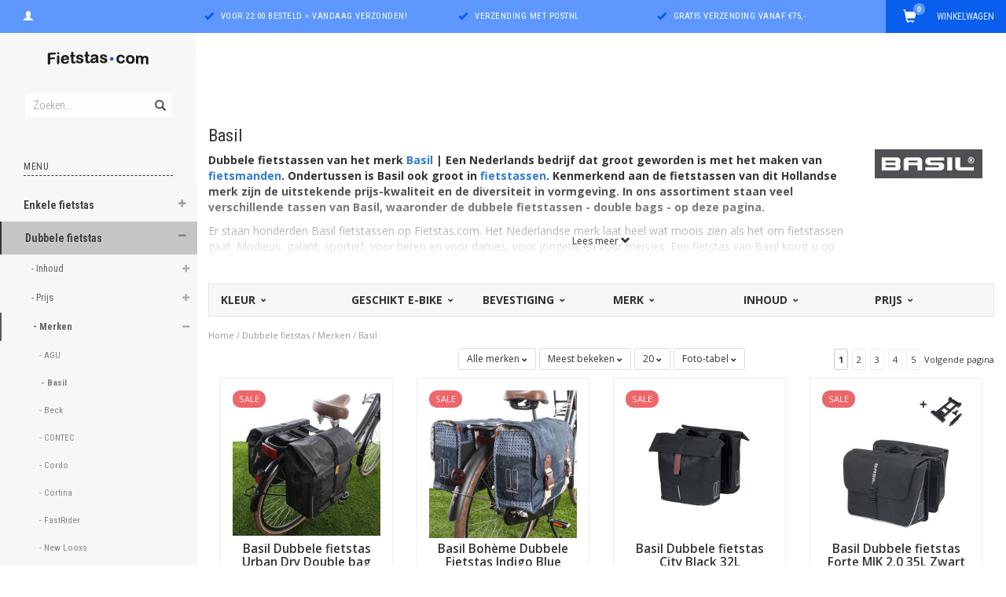

--- FILE ---
content_type: text/html;charset=utf-8
request_url: https://www.fietstas.com/dubbele-fietstas/merken/basil/
body_size: 29350
content:
<!DOCTYPE html>
<html lang="nl">
  <head>
    <meta charset="utf-8"/>
<!-- [START] 'blocks/head.rain' -->
<!--

  (c) 2008-2026 Lightspeed Netherlands B.V.
  http://www.lightspeedhq.com
  Generated: 18-01-2026 @ 11:42:42

-->
<link rel="canonical" href="https://www.fietstas.com/dubbele-fietstas/merken/basil/"/>
<link rel="next" href="https://www.fietstas.com/dubbele-fietstas/merken/basil/page2.html"/>
<link rel="alternate" href="https://www.fietstas.com/index.rss" type="application/rss+xml" title="Nieuwe producten"/>
<meta name="robots" content="noodp,noydir"/>
<meta property="og:url" content="https://www.fietstas.com/dubbele-fietstas/merken/basil/?source=facebook"/>
<meta property="og:site_name" content="Fietstas.com"/>
<meta property="og:title" content="Basil fietstas kopen? - Fietstas.com "/>
<meta property="og:description" content="Op zoek naar een dubbele fietstas van Basil? U vindt ze op Fietstas.com! Kenmerkend voor de fietstassen van Basil is de uitstekende prijs-kwaliteitverhouding."/>
<script>
window.dataLayer = window.dataLayer || [];
    function gtag(){dataLayer.push(arguments);}
    gtag('js', new Date());

    gtag('config', 'G-ZETBXD0B0B');
</script>
<script src="https://eu1-config.doofinder.com/2.x/e71e42ff-342d-4f46-a04a-b331a29bac98.js"></script>
<!--[if lt IE 9]>
<script src="https://cdn.webshopapp.com/assets/html5shiv.js?2025-02-20"></script>
<![endif]-->
<!-- [END] 'blocks/head.rain' -->
    <title>Basil fietstas kopen? - Fietstas.com  - Fietstas.com</title>
    <meta name="description" content="Op zoek naar een dubbele fietstas van Basil? U vindt ze op Fietstas.com! Kenmerkend voor de fietstassen van Basil is de uitstekende prijs-kwaliteitverhouding." />
    <meta name="keywords" content="Basil fietstassen, dubbele fietstas Basil" />
    <meta name="viewport" content="width=device-width, initial-scale=1.0, maximum-scale=1.0">
    <meta http-equiv="X-UA-Compatible" content="IE=edge">
    <meta name="apple-mobile-web-app-capable" content="yes">
    <meta name="apple-mobile-web-app-status-bar-style" content="black">
    <meta name="google-site-verification" content="zS8JwtUgbsya3gxWxD0oxZIRyciR8gEPzhkqbyTSymo" />
    <meta name="google-site-verification" content="_-ywa2K73tF1STbtXgDLN8-bt-gvNeJKg3QydD9OJUM" />
    
    <link href='https://fonts.googleapis.com/css?family=Open%20Sans:400,300,600,700' rel='stylesheet' type='text/css'>
    <link href='https://fonts.googleapis.com/css?family=Roboto%20Condensed:400,300,600,700' rel='stylesheet' type='text/css'>
    <link rel="stylesheet" href="https://maxcdn.bootstrapcdn.com/font-awesome/4.4.0/css/font-awesome.min.css">
    
    <link rel="shortcut icon" href="https://cdn.webshopapp.com/shops/84612/themes/89382/assets/favicon.ico?20251201100722" type="image/x-icon" />
    <link rel="stylesheet" href="https://maxcdn.bootstrapcdn.com/bootstrap/3.3.5/css/bootstrap.min.css" />
    <link rel="stylesheet" href="https://cdn.webshopapp.com/shops/84612/themes/89382/assets/style.css?20260106123404" />    
     
    <link rel="stylesheet" href="https://cdn.webshopapp.com/shops/84612/themes/89382/assets/style-category.css?20260106123404" />
    <link rel="stylesheet" href="https://cdn.webshopapp.com/shops/84612/themes/89382/assets/style-productpage.css?20260106123404" />
    <link rel="stylesheet" href="https://cdn.webshopapp.com/shops/84612/themes/89382/assets/settings.css?20260106123404" />  
    <link rel="stylesheet" href="https://cdn.webshopapp.com/shops/84612/themes/89382/assets/custom.css?20260106123404" />
     
    <script type="text/javascript" src="https://cdn.webshopapp.com/shops/84612/themes/89382/assets/jquery-2-1-3-min.js?20260106123404"></script>
    <script type="text/javascript" src="https://cdn.webshopapp.com/assets/jquery-ui-1-10-1.js?2025-02-20"></script>
    <script type="text/javascript" src="https://cdn.webshopapp.com/assets/jquery-migrate-1-1-1.js?2025-02-20"></script>  
         
    <script src="https://cdn.webshopapp.com/shops/84612/themes/89382/assets/jquery-retinise.js?20260106123404"></script>  
    <script type="text/javascript" src="https://cdn.webshopapp.com/shops/84612/themes/89382/assets/jquery-fancybox.js?20260106123404"></script>
    <link rel="stylesheet" href="https://cdn.webshopapp.com/shops/84612/themes/89382/assets/jquery-fancybox.css?20260106123404" />
  </head>
  
  <body data-offset-top="0">
    <div class="container-fluid">
  <div class="topbar">

    <div class="col-xs-12 topbar hidden-xs hidden-sm">         
      <!-- LANGUAGE DROPDOWN -->          
      <div class="col-xs-6 col-sm-6 col-md-2 dropdowns">
                        <a href="https://www.fietstas.com/account/" title="Mijn account"><span class="glyphicon glyphicon-user"></span></a>
      </div>
      <!-- /LANGUAGE DROPDOWN -->
      
      <div class="col-xs-8 hidden-xs hidden-sm usp nopadding">
        <ul>

                  
                                        
                                                                                                    
                                        <li class="col-xs-6 text-center nopadding col-md-4">
            <span class="glyphicon icon-usp font-md glyphicon-ok "></span> <a href="https://www.fietstas.com/service/shipping-returns/" title="Voor 22:00 besteld = vandaag verzonden!">Voor 22:00 besteld = vandaag verzonden!</a></li>
                    
                                        <li class="col-xs-6 text-center nopadding col-md-4">
            <span class="glyphicon icon-usp font-md  glyphicon-ok "></span> <a href="https://www.fietstas.com/service/shipping-returns/" title="Verzending met PostNL">Verzending met PostNL</a></li>
                    
                                        <li class="col-xs-6 text-center nopadding col-md-4">
            <span class="glyphicon icon-usp font-md glyphicon-ok "></span> <a href="https://www.fietstas.com/service/shipping-returns/" title="Gratis verzending vanaf €75,-">Gratis verzending vanaf €75,-</a></li>
                    
                                        
                    
                  
        </ul>
        
      </div>
      
      <div id="cartContainer" class="col-xs-6 col-sm-3 col-md-2 pull-right">
        <a href="https://www.fietstas.com/cart/" title="Winkelwagen" class="cart">
         <span class="cart-total-text">Winkelwagen</span>
         <span class="glyphicon glyphicon-shopping-cart"></span>
        </a>
        <div class="view-cart col-md-3">     
          <h3>Winkelwagen</h3> 
          
<div class="holder paddingsm">
  U heeft geen artikelen in uw winkelwagen
</div>
 
                  </div>
      </div>      
      
    </div>
</div>      
    <div class="wrapper-content">
      <div class="sidebar">
      <div class="sidebarholder">
        <script>
  $(window).bind('scroll', function() {
    if($(window).scrollTop() >= $('.sidebar-bodyghost').offset().top + $('.sidebar-bodyghost').outerHeight() - window.innerHeight) {
      $('.sidebar').addClass('end');
    } else {
      $('.sidebar').removeClass('end');
    }
  });
</script>

<style>
  @media screen and (min-width: 991px) {
  .sidebar-body{display:inline-block}  
  .end .sidebar-body{bottom: 3px; position: fixed; left: 30px; width: 190px;}
  .sidebarholder{position:relative;}
  }
  .sidebar-bodyghost{position: absolute; top: 142px; left: 0; opacity: 0;pointer-events:none}
</style>


<div class="col-xs-1 visible-xs visible-sm">
  <button type="button" class="navbar-toggle collapsed pull-left" data-toggle="collapse" data-target=".navigation-mobile">
    <span class="sr-only">Toggle navigation</span>
    <span class="icon-bar"></span>
    <span class="icon-bar"></span>
    <span class="icon-bar"></span>
    <p class="tinytext">Menu</p>
  </button>
</div>
<div class="col-xs-1"> </div>
<div class="sidebarholder">
  
    <div class="logo-sidebar col-xs-7 text-center">
    <a href="https://www.fietstas.com/" title="De fietstas specialist">
      <img alt="De fietstas specialist" src="https://cdn.webshopapp.com/shops/84612/themes/89382/assets/logo-navigation.png??20260106123404" data-src="https://cdn.webshopapp.com/shops/84612/themes/89382/assets/logo-navigation.png??20260106123404" data-ret="https://cdn.webshopapp.com/shops/84612/themes/89382/assets/logo-navigation@2x.png??20260106123404" data-alt="De fietstas specialist" class="retina-img" />
    </a>
    <noscript><img src="https://cdn.webshopapp.com/shops/84612/themes/89382/assets/logo-navigation.png??20260106123404" alt="De fietstas specialist" /></noscript>
  </div>
    
  <div class="search hidden-xs hidden-sm">
    <form class="navbar-form" action="https://www.fietstas.com/search/" method="get" id="form_search1">
      <span class="glyphicon glyphicon-remove exit-search" aria-hidden="true"></span>
      <div class="input-group">
        
        <input type="text" class="form-control" autocomplete="off" placeholder="Zoeken..." name="q" id="srch">
        <div class="input-group-btn">
          <button class="btn btn-search" type="submit" title="Zoeken" onclick="$('#form_search1').submit();"><span class="glyphicon glyphicon-search hiddne-xs hidden-sm"aria-hidden="true"></span></button>
        </div>
      </div>              
    </form>
    
    <div class="autocomplete">
      <div class="products products-livesearch"></div>
      <div class="more"><a href="#" title="Bekijk alle resultaten">Bekijk alle resultaten <span>(0)</span></a></div>
      <div class="notfound">Geen producten gevonden...</div>
    </div>
    <div class="mask"></div>  
  </div>
  
  <div class="col-xs-1 visible-xs visible-sm pull-right">
    <span class="glyphicon glyphicon-search sticky-search" aria-hidden="true"></span>
  </div>
  
  <div class="col-xs-1 text-right visible-xs visible-sm pull-right nopadding cart-top">        
    <a href="https://www.fietstas.com/cart/" title="Winkelwagen"><span class="glyphicon glyphicon-shopping-cart"><span class="cart-total-quantity">0</span></span></a>
  </div>
  
  
  
  <div class="sidebar-body">
    <h2 class="borderbot-highlight hidden-xs hidden-sm">Menu</h2>
    <ul class="navigation-sidebar menu">
      <li class="visible-xs visible-sm"><a href="https://www.fietstas.com/">Home</a></li>
      
            <li>
        <span class="togglesub dropdown-toggle flip-y" role="button" aria-expanded="false"><i class="fa fa-plus"></i><i class="fa fa-minus"></i></span>        <a title="Enkele fietstas" href="https://www.fietstas.com/enkele-fietstas/" class="subtitel ">Enkele fietstas</a>
        
                <ul class="sub">
                    <li class="has-sub ">          
            <span class="togglesub dropdown-toggle flip-y" role="button" aria-expanded="false"><i class="fa fa-plus"></i><i class="fa fa-minus"></i></span>            <a href="https://www.fietstas.com/enkele-fietstas/inhoud/" title="Inhoud">- Inhoud </a>
                        <ul class="subsub">
                            <li><a href="https://www.fietstas.com/enkele-fietstas/inhoud/minder-dan-10-liter/" title="Minder dan 10 liter">- Minder dan 10 liter </a>
                            
              </li>
                            <li><a href="https://www.fietstas.com/enkele-fietstas/inhoud/10-20-liter/" title="10 - 20 liter">- 10 - 20 liter </a>
                            
              </li>
                            <li><a href="https://www.fietstas.com/enkele-fietstas/inhoud/20-30-liter/" title="20 - 30 liter">- 20 - 30 liter </a>
                            
              </li>
                          </ul>
                      </li>
                    <li class="has-sub ">          
            <span class="togglesub dropdown-toggle flip-y" role="button" aria-expanded="false"><i class="fa fa-plus"></i><i class="fa fa-minus"></i></span>            <a href="https://www.fietstas.com/enkele-fietstas/prijs/" title="Prijs">- Prijs </a>
                        <ul class="subsub">
                            <li><a href="https://www.fietstas.com/enkele-fietstas/prijs/minder-dan-30/" title="Minder dan € 30,-">- Minder dan € 30,- </a>
                            
              </li>
                            <li><a href="https://www.fietstas.com/enkele-fietstas/prijs/30-40/" title="€ 30 - € 40">- € 30 - € 40 </a>
                            
              </li>
                            <li><a href="https://www.fietstas.com/enkele-fietstas/prijs/40-50/" title="€ 40 - € 50">- € 40 - € 50 </a>
                            
              </li>
                            <li><a href="https://www.fietstas.com/enkele-fietstas/prijs/50-60/" title="€ 50 - € 60">- € 50 - € 60 </a>
                            
              </li>
                            <li><a href="https://www.fietstas.com/enkele-fietstas/prijs/meer-dan-60/" title="Meer dan € 60,-">- Meer dan € 60,- </a>
                            
              </li>
                          </ul>
                      </li>
                    <li class="has-sub ">          
            <span class="togglesub dropdown-toggle flip-y" role="button" aria-expanded="false"><i class="fa fa-plus"></i><i class="fa fa-minus"></i></span>            <a href="https://www.fietstas.com/enkele-fietstas/merken/" title="Merken">- Merken </a>
                        <ul class="subsub">
                            <li><a href="https://www.fietstas.com/enkele-fietstas/merken/agu/" title="AGU">- AGU </a>
                            
              </li>
                            <li><a href="https://www.fietstas.com/enkele-fietstas/merken/basil/" title="Basil">- Basil </a>
                            
              </li>
                            <li><a href="https://www.fietstas.com/enkele-fietstas/merken/beck/" title="Beck">- Beck </a>
                            
              </li>
                            <li><a href="https://www.fietstas.com/enkele-fietstas/merken/brooks-england/" title="Brooks England">- Brooks England </a>
                            
              </li>
                            <li><a href="https://www.fietstas.com/enkele-fietstas/merken/contec/" title="CONTEC">- CONTEC </a>
                            
              </li>
                            <li><a href="https://www.fietstas.com/enkele-fietstas/merken/cordo/" title="Cordo">- Cordo </a>
                            
              </li>
                            <li><a href="https://www.fietstas.com/enkele-fietstas/merken/cortina/" title="Cortina">- Cortina </a>
                            
              </li>
                            <li><a href="https://www.fietstas.com/enkele-fietstas/merken/fastrider/" title="FastRider">- FastRider </a>
                            
              </li>
                            <li><a href="https://www.fietstas.com/enkele-fietstas/merken/klickfix/" title="KLICKfix">- KLICKfix </a>
                            
              </li>
                            <li><a href="https://www.fietstas.com/enkele-fietstas/merken/lynx/" title="Lynx">- Lynx </a>
                            
              </li>
                            <li><a href="https://www.fietstas.com/enkele-fietstas/merken/new-looxs/" title="New Looxs">- New Looxs </a>
                            
              </li>
                            <li><a href="https://www.fietstas.com/enkele-fietstas/merken/ortlieb/" title="Ortlieb">- Ortlieb </a>
                            
              </li>
                            <li><a href="https://www.fietstas.com/enkele-fietstas/merken/racktime/" title="Racktime">- Racktime </a>
                            
              </li>
                            <li><a href="https://www.fietstas.com/enkele-fietstas/merken/selle-monte-grappa/" title="Selle Monte Grappa">- Selle Monte Grappa </a>
                            
              </li>
                            <li><a href="https://www.fietstas.com/enkele-fietstas/merken/thule/" title="Thule">- Thule </a>
                            
              </li>
                            <li><a href="https://www.fietstas.com/enkele-fietstas/merken/vaude/" title="Vaude">- Vaude </a>
                            
              </li>
                            <li><a href="https://www.fietstas.com/enkele-fietstas/merken/willex/" title="Willex">- Willex </a>
                            
              </li>
                            <li><a href="https://www.fietstas.com/enkele-fietstas/merken/xlc/" title="XLC">- XLC </a>
                            
              </li>
                          </ul>
                      </li>
                  </ul>
                
      </li>         
              <li class="active show">
        <span class="togglesub dropdown-toggle flip-y" role="button" aria-expanded="false"><i class="fa fa-plus"></i><i class="fa fa-minus"></i></span>        <a title="Dubbele fietstas" href="https://www.fietstas.com/dubbele-fietstas/" class="subtitel active show">Dubbele fietstas</a>
        
                <ul class="sub">
                    <li class="has-sub ">          
            <span class="togglesub dropdown-toggle flip-y" role="button" aria-expanded="false"><i class="fa fa-plus"></i><i class="fa fa-minus"></i></span>            <a href="https://www.fietstas.com/dubbele-fietstas/inhoud/" title="Inhoud">- Inhoud </a>
                        <ul class="subsub">
                            <li><a href="https://www.fietstas.com/dubbele-fietstas/inhoud/minder-dan-20-liter/" title="Minder dan 20 liter">- Minder dan 20 liter </a>
                            
              </li>
                            <li><a href="https://www.fietstas.com/dubbele-fietstas/inhoud/20-30-liter/" title="20 - 30 liter">- 20 - 30 liter </a>
                            
              </li>
                            <li><a href="https://www.fietstas.com/dubbele-fietstas/inhoud/30-40-liter/" title="30 - 40 liter">- 30 - 40 liter </a>
                            
              </li>
                            <li><a href="https://www.fietstas.com/dubbele-fietstas/inhoud/40-50-liter/" title="40 - 50 liter">- 40 - 50 liter </a>
                            
              </li>
                            <li><a href="https://www.fietstas.com/dubbele-fietstas/inhoud/meer-dan-50-liter/" title="Meer dan 50 liter">- Meer dan 50 liter </a>
                            
              </li>
                          </ul>
                      </li>
                    <li class="has-sub ">          
            <span class="togglesub dropdown-toggle flip-y" role="button" aria-expanded="false"><i class="fa fa-plus"></i><i class="fa fa-minus"></i></span>            <a href="https://www.fietstas.com/dubbele-fietstas/prijs/" title="Prijs">- Prijs </a>
                        <ul class="subsub">
                            <li><a href="https://www.fietstas.com/dubbele-fietstas/prijs/minder-dan-30/" title="Minder dan € 30,-">- Minder dan € 30,- </a>
                            
              </li>
                            <li><a href="https://www.fietstas.com/dubbele-fietstas/prijs/30-40/" title="€ 30 - € 40">- € 30 - € 40 </a>
                            
              </li>
                            <li><a href="https://www.fietstas.com/dubbele-fietstas/prijs/40-50/" title="€ 40 - € 50">- € 40 - € 50 </a>
                            
              </li>
                            <li><a href="https://www.fietstas.com/dubbele-fietstas/prijs/50-60/" title="€ 50 - € 60">- € 50 - € 60 </a>
                            
              </li>
                            <li><a href="https://www.fietstas.com/dubbele-fietstas/prijs/meer-dan-60/" title="Meer dan € 60,-">- Meer dan € 60,- </a>
                            
              </li>
                          </ul>
                      </li>
                    <li class="has-sub show">          
            <span class="togglesub dropdown-toggle flip-y" role="button" aria-expanded="false"><i class="fa fa-plus"></i><i class="fa fa-minus"></i></span>            <a href="https://www.fietstas.com/dubbele-fietstas/merken/" class="active" title="Merken">- Merken </a>
                        <ul class="subsub">
                            <li><a href="https://www.fietstas.com/dubbele-fietstas/merken/agu/" title="AGU">- AGU </a>
                            
              </li>
                            <li><a href="https://www.fietstas.com/dubbele-fietstas/merken/basil/" class="active" title="Basil">- Basil </a>
                            
              </li>
                            <li><a href="https://www.fietstas.com/dubbele-fietstas/merken/beck/" title="Beck">- Beck </a>
                            
              </li>
                            <li><a href="https://www.fietstas.com/dubbele-fietstas/merken/contec/" title="CONTEC">- CONTEC </a>
                            
              </li>
                            <li><a href="https://www.fietstas.com/dubbele-fietstas/merken/cordo/" title="Cordo">- Cordo </a>
                            
              </li>
                            <li><a href="https://www.fietstas.com/dubbele-fietstas/merken/cortina/" title="Cortina">- Cortina </a>
                            
              </li>
                            <li><a href="https://www.fietstas.com/dubbele-fietstas/merken/fastrider/" title="FastRider">- FastRider </a>
                            
              </li>
                            <li><a href="https://www.fietstas.com/dubbele-fietstas/merken/new-looxs/" title="New Looxs">- New Looxs </a>
                            
              </li>
                            <li><a href="https://www.fietstas.com/dubbele-fietstas/merken/ortlieb/" title="Ortlieb">- Ortlieb </a>
                            
              </li>
                            <li><a href="https://www.fietstas.com/dubbele-fietstas/merken/racktime/" title="Racktime">- Racktime </a>
                            
              </li>
                            <li><a href="https://www.fietstas.com/dubbele-fietstas/merken/selle-monte-grappa/" title="Selle Monte Grappa">- Selle Monte Grappa </a>
                            
              </li>
                            <li><a href="https://www.fietstas.com/dubbele-fietstas/merken/thule/" title="Thule">- Thule </a>
                            
              </li>
                            <li><a href="https://www.fietstas.com/dubbele-fietstas/merken/urban-proof/" title="Urban Proof">- Urban Proof </a>
                            
              </li>
                            <li><a href="https://www.fietstas.com/dubbele-fietstas/merken/vaude/" title="Vaude">- Vaude </a>
                            
              </li>
                            <li><a href="https://www.fietstas.com/dubbele-fietstas/merken/willex/" title="Willex">- Willex </a>
                            
              </li>
                            <li><a href="https://www.fietstas.com/dubbele-fietstas/merken/xlc/" title="XLC">- XLC </a>
                            
              </li>
                          </ul>
                      </li>
                  </ul>
                
      </li>         
              <li>
        <span class="togglesub dropdown-toggle flip-y" role="button" aria-expanded="false"><i class="fa fa-plus"></i><i class="fa fa-minus"></i></span>        <a title="Schoudertas" href="https://www.fietstas.com/schoudertas/" class="subtitel ">Schoudertas</a>
        
                <ul class="sub">
                    <li class="has-sub ">          
            <span class="togglesub dropdown-toggle flip-y" role="button" aria-expanded="false"><i class="fa fa-plus"></i><i class="fa fa-minus"></i></span>            <a href="https://www.fietstas.com/schoudertas/inhoud/" title="Inhoud">- Inhoud </a>
                        <ul class="subsub">
                            <li><a href="https://www.fietstas.com/schoudertas/inhoud/minder-dan-10-liter/" title="Minder dan 10 liter">- Minder dan 10 liter </a>
                            
              </li>
                            <li><a href="https://www.fietstas.com/schoudertas/inhoud/10-20-liter/" title="10 - 20 liter">- 10 - 20 liter </a>
                            
              </li>
                            <li><a href="https://www.fietstas.com/schoudertas/inhoud/meer-dan-20-liter/" title="Meer dan 20 liter">- Meer dan 20 liter </a>
                            
              </li>
                          </ul>
                      </li>
                    <li class="has-sub ">          
            <span class="togglesub dropdown-toggle flip-y" role="button" aria-expanded="false"><i class="fa fa-plus"></i><i class="fa fa-minus"></i></span>            <a href="https://www.fietstas.com/schoudertas/prijs/" title="Prijs">- Prijs </a>
                        <ul class="subsub">
                            <li><a href="https://www.fietstas.com/schoudertas/prijs/minder-dan-30/" title="Minder dan € 30,-">- Minder dan € 30,- </a>
                            
              </li>
                            <li><a href="https://www.fietstas.com/schoudertas/prijs/30-40/" title="€ 30 - € 40">- € 30 - € 40 </a>
                            
              </li>
                            <li><a href="https://www.fietstas.com/schoudertas/prijs/40-50/" title="€ 40 - € 50">- € 40 - € 50 </a>
                            
              </li>
                            <li><a href="https://www.fietstas.com/schoudertas/prijs/50-60/" title="€ 50 - € 60">- € 50 - € 60 </a>
                            
              </li>
                            <li><a href="https://www.fietstas.com/schoudertas/prijs/meer-dan-60/" title="Meer dan € 60,-">- Meer dan € 60,- </a>
                            
              </li>
                          </ul>
                      </li>
                    <li class="has-sub ">          
            <span class="togglesub dropdown-toggle flip-y" role="button" aria-expanded="false"><i class="fa fa-plus"></i><i class="fa fa-minus"></i></span>            <a href="https://www.fietstas.com/schoudertas/merken/" title="Merken">- Merken </a>
                        <ul class="subsub">
                            <li><a href="https://www.fietstas.com/schoudertas/merken/beck/" title="Beck">- Beck </a>
                            
              </li>
                            <li><a href="https://www.fietstas.com/schoudertas/merken/vaude/" title="Vaude">- Vaude </a>
                            
              </li>
                            <li><a href="https://www.fietstas.com/schoudertas/merken/selle-monte-grappa/" title="Selle Monte Grappa">- Selle Monte Grappa </a>
                            
              </li>
                            <li><a href="https://www.fietstas.com/schoudertas/merken/basil/" title="Basil">- Basil </a>
                            
              </li>
                            <li><a href="https://www.fietstas.com/schoudertas/merken/willex/" title="Willex">- Willex </a>
                            
              </li>
                            <li><a href="https://www.fietstas.com/schoudertas/merken/agu/" title="AGU">- AGU </a>
                            
              </li>
                            <li><a href="https://www.fietstas.com/schoudertas/merken/new-looxs/" title="New Looxs">- New Looxs </a>
                            
              </li>
                            <li><a href="https://www.fietstas.com/schoudertas/merken/cordo/" title="Cordo">- Cordo </a>
                            
              </li>
                            <li><a href="https://www.fietstas.com/schoudertas/merken/cortina/" title="Cortina">- Cortina </a>
                            
              </li>
                            <li><a href="https://www.fietstas.com/schoudertas/merken/fastrider/" title="FastRider">- FastRider </a>
                            
              </li>
                            <li><a href="https://www.fietstas.com/schoudertas/merken/xlc/" title="XLC">- XLC </a>
                            
              </li>
                            <li><a href="https://www.fietstas.com/schoudertas/merken/racktime/" title="Racktime">- Racktime </a>
                            
              </li>
                            <li><a href="https://www.fietstas.com/schoudertas/merken/brooks-england/" title="Brooks England">- Brooks England </a>
                            
              </li>
                            <li><a href="https://www.fietstas.com/schoudertas/merken/xd-design/" title="XD Design">- XD Design </a>
                            
              </li>
                            <li><a href="https://www.fietstas.com/schoudertas/merken/jack-wolfskin/" title="Jack Wolfskin">- Jack Wolfskin </a>
                            
              </li>
                          </ul>
                      </li>
                  </ul>
                
      </li>         
              <li>
        <span class="togglesub dropdown-toggle flip-y" role="button" aria-expanded="false"><i class="fa fa-plus"></i><i class="fa fa-minus"></i></span>        <a title="Stuurtas" href="https://www.fietstas.com/stuurtas/" class="subtitel ">Stuurtas</a>
        
                <ul class="sub">
                    <li class="has-sub ">          
            <span class="togglesub dropdown-toggle flip-y" role="button" aria-expanded="false"><i class="fa fa-plus"></i><i class="fa fa-minus"></i></span>            <a href="https://www.fietstas.com/stuurtas/inhoud/" title="Inhoud">- Inhoud </a>
                        <ul class="subsub">
                            <li><a href="https://www.fietstas.com/stuurtas/inhoud/minder-dan-5-liter/" title="Minder dan 5 liter">- Minder dan 5 liter </a>
                            
              </li>
                            <li><a href="https://www.fietstas.com/stuurtas/inhoud/5-10-liter/" title="5 - 10 liter">- 5 - 10 liter </a>
                            
              </li>
                            <li><a href="https://www.fietstas.com/stuurtas/inhoud/10-15-liter/" title="10 - 15 liter">- 10 - 15 liter </a>
                            
              </li>
                            <li><a href="https://www.fietstas.com/stuurtas/inhoud/meer-dan-15-liter/" title="Meer dan 15 liter">- Meer dan 15 liter </a>
                            
              </li>
                          </ul>
                      </li>
                    <li class="has-sub ">          
            <span class="togglesub dropdown-toggle flip-y" role="button" aria-expanded="false"><i class="fa fa-plus"></i><i class="fa fa-minus"></i></span>            <a href="https://www.fietstas.com/stuurtas/prijs/" title="Prijs">- Prijs </a>
                        <ul class="subsub">
                            <li><a href="https://www.fietstas.com/stuurtas/prijs/minder-dan-20/" title="Minder dan € 20,-">- Minder dan € 20,- </a>
                            
              </li>
                            <li><a href="https://www.fietstas.com/stuurtas/prijs/20-30/" title="€ 20 - € 30">- € 20 - € 30 </a>
                            
              </li>
                            <li><a href="https://www.fietstas.com/stuurtas/prijs/30-40/" title="€ 30 - € 40">- € 30 - € 40 </a>
                            
              </li>
                            <li><a href="https://www.fietstas.com/stuurtas/prijs/40-50/" title="€ 40 - € 50">- € 40 - € 50 </a>
                            
              </li>
                            <li><a href="https://www.fietstas.com/stuurtas/prijs/50-60/" title="€ 50 - € 60">- € 50 - € 60 </a>
                            
              </li>
                            <li><a href="https://www.fietstas.com/stuurtas/prijs/meer-dan-60/" title="Meer dan € 60,-">- Meer dan € 60,- </a>
                            
              </li>
                          </ul>
                      </li>
                    <li class="has-sub ">          
            <span class="togglesub dropdown-toggle flip-y" role="button" aria-expanded="false"><i class="fa fa-plus"></i><i class="fa fa-minus"></i></span>            <a href="https://www.fietstas.com/stuurtas/merken/" title="Merken">- Merken </a>
                        <ul class="subsub">
                            <li><a href="https://www.fietstas.com/stuurtas/merken/agu/" title="AGU">- AGU </a>
                            
              </li>
                            <li><a href="https://www.fietstas.com/stuurtas/merken/basil/" title="Basil">- Basil </a>
                            
              </li>
                            <li><a href="https://www.fietstas.com/stuurtas/merken/contec/" title="CONTEC">- CONTEC </a>
                            
              </li>
                            <li><a href="https://www.fietstas.com/stuurtas/merken/fastrider/" title="FastRider">- FastRider </a>
                            
              </li>
                            <li><a href="https://www.fietstas.com/stuurtas/merken/new-looxs/" title="New Looxs">- New Looxs </a>
                            
              </li>
                            <li><a href="https://www.fietstas.com/stuurtas/merken/ortlieb/" title="Ortlieb">- Ortlieb </a>
                            
              </li>
                            <li><a href="https://www.fietstas.com/stuurtas/merken/selle-monte-grappa/" title="Selle Monte Grappa">- Selle Monte Grappa </a>
                            
              </li>
                            <li><a href="https://www.fietstas.com/stuurtas/merken/thule/" title="Thule">- Thule </a>
                            
              </li>
                            <li><a href="https://www.fietstas.com/stuurtas/merken/vaude/" title="Vaude">- Vaude </a>
                            
              </li>
                            <li><a href="https://www.fietstas.com/stuurtas/merken/willex/" title="Willex">- Willex </a>
                            
              </li>
                            <li><a href="https://www.fietstas.com/stuurtas/merken/xlc/" title="XLC">- XLC </a>
                            
              </li>
                          </ul>
                      </li>
                  </ul>
                
      </li>         
              <li>
        <span class="togglesub dropdown-toggle flip-y" role="button" aria-expanded="false"><i class="fa fa-plus"></i><i class="fa fa-minus"></i></span>        <a title="Tassenset" href="https://www.fietstas.com/tassenset/" class="subtitel ">Tassenset</a>
        
                <ul class="sub">
                    <li class="">          
                        <a href="https://www.fietstas.com/tassenset/tassenset-voor/" title="Tassenset voor">- Tassenset voor </a>
                      </li>
                    <li class="">          
                        <a href="https://www.fietstas.com/tassenset/tassenset-achter/" title="Tassenset achter">- Tassenset achter </a>
                      </li>
                  </ul>
                
      </li>         
              <li>
        <span class="togglesub dropdown-toggle flip-y" role="button" aria-expanded="false"><i class="fa fa-plus"></i><i class="fa fa-minus"></i></span>        <a title="Bagagedragertas" href="https://www.fietstas.com/bagagedragertas/" class="subtitel ">Bagagedragertas</a>
        
                <ul class="sub">
                    <li class="has-sub ">          
            <span class="togglesub dropdown-toggle flip-y" role="button" aria-expanded="false"><i class="fa fa-plus"></i><i class="fa fa-minus"></i></span>            <a href="https://www.fietstas.com/bagagedragertas/inhoud/" title="Inhoud">- Inhoud </a>
                        <ul class="subsub">
                            <li><a href="https://www.fietstas.com/bagagedragertas/inhoud/minder-dan-10-liter/" title="Minder dan 10 liter">- Minder dan 10 liter </a>
                            
              </li>
                            <li><a href="https://www.fietstas.com/bagagedragertas/inhoud/10-20-liter/" title="10-20 liter">- 10-20 liter </a>
                            
              </li>
                            <li><a href="https://www.fietstas.com/bagagedragertas/inhoud/meer-dan-20-liter/" title="Meer dan 20 liter">- Meer dan 20 liter </a>
                            
              </li>
                          </ul>
                      </li>
                    <li class="has-sub ">          
            <span class="togglesub dropdown-toggle flip-y" role="button" aria-expanded="false"><i class="fa fa-plus"></i><i class="fa fa-minus"></i></span>            <a href="https://www.fietstas.com/bagagedragertas/prijs/" title="Prijs">- Prijs </a>
                        <ul class="subsub">
                            <li><a href="https://www.fietstas.com/bagagedragertas/prijs/minder-dan-40/" title="Minder dan € 40,-">- Minder dan € 40,- </a>
                            
              </li>
                            <li><a href="https://www.fietstas.com/bagagedragertas/prijs/40-50/" title="€ 40 - € 50">- € 40 - € 50 </a>
                            
              </li>
                            <li><a href="https://www.fietstas.com/bagagedragertas/prijs/50-60/" title="€ 50 - € 60">- € 50 - € 60 </a>
                            
              </li>
                            <li><a href="https://www.fietstas.com/bagagedragertas/prijs/meer-dan-60/" title="Meer dan € 60,-">- Meer dan € 60,- </a>
                            
              </li>
                          </ul>
                      </li>
                    <li class="has-sub ">          
            <span class="togglesub dropdown-toggle flip-y" role="button" aria-expanded="false"><i class="fa fa-plus"></i><i class="fa fa-minus"></i></span>            <a href="https://www.fietstas.com/bagagedragertas/merken/" title="Merken">- Merken </a>
                        <ul class="subsub">
                            <li><a href="https://www.fietstas.com/bagagedragertas/merken/basil/" title="Basil ">- Basil  </a>
                            
              </li>
                            <li><a href="https://www.fietstas.com/bagagedragertas/merken/contec/" title="CONTEC">- CONTEC </a>
                            
              </li>
                            <li><a href="https://www.fietstas.com/bagagedragertas/merken/deuter/" title="Deuter">- Deuter </a>
                            
              </li>
                            <li><a href="https://www.fietstas.com/bagagedragertas/merken/new-looxs/" title="New Looxs">- New Looxs </a>
                            
              </li>
                            <li><a href="https://www.fietstas.com/bagagedragertas/merken/ortlieb/" title="Ortlieb">- Ortlieb </a>
                            
              </li>
                            <li><a href="https://www.fietstas.com/bagagedragertas/merken/vaude/" title="Vaude">- Vaude </a>
                            
              </li>
                          </ul>
                      </li>
                  </ul>
                
      </li>         
              <li>
        <span class="togglesub dropdown-toggle flip-y" role="button" aria-expanded="false"><i class="fa fa-plus"></i><i class="fa fa-minus"></i></span>        <a title="Zadeltas" href="https://www.fietstas.com/zadeltas/" class="subtitel ">Zadeltas</a>
        
                <ul class="sub">
                    <li class="has-sub ">          
            <span class="togglesub dropdown-toggle flip-y" role="button" aria-expanded="false"><i class="fa fa-plus"></i><i class="fa fa-minus"></i></span>            <a href="https://www.fietstas.com/zadeltas/inhoud/" title="Inhoud">- Inhoud </a>
                        <ul class="subsub">
                            <li><a href="https://www.fietstas.com/zadeltas/inhoud/minder-dan-1-liter/" title="Minder dan 1 liter">- Minder dan 1 liter </a>
                            
              </li>
                            <li><a href="https://www.fietstas.com/zadeltas/inhoud/1-25-liter/" title="1 - 2,5 liter">- 1 - 2,5 liter </a>
                            
              </li>
                            <li><a href="https://www.fietstas.com/zadeltas/inhoud/25-5-liter/" title="2,5 - 5 liter">- 2,5 - 5 liter </a>
                            
              </li>
                            <li><a href="https://www.fietstas.com/zadeltas/inhoud/meer-dan-5-liter/" title="Meer dan 5 liter">- Meer dan 5 liter </a>
                            
              </li>
                          </ul>
                      </li>
                    <li class="has-sub ">          
            <span class="togglesub dropdown-toggle flip-y" role="button" aria-expanded="false"><i class="fa fa-plus"></i><i class="fa fa-minus"></i></span>            <a href="https://www.fietstas.com/zadeltas/prijs/" title="Prijs">- Prijs </a>
                        <ul class="subsub">
                            <li><a href="https://www.fietstas.com/zadeltas/prijs/minder-dan-20/" title="Minder dan € 20,-">- Minder dan € 20,- </a>
                            
              </li>
                            <li><a href="https://www.fietstas.com/zadeltas/prijs/20-30/" title="€ 20 - € 30">- € 20 - € 30 </a>
                            
              </li>
                            <li><a href="https://www.fietstas.com/zadeltas/prijs/30-40/" title="€ 30 - € 40">- € 30 - € 40 </a>
                            
              </li>
                            <li><a href="https://www.fietstas.com/zadeltas/prijs/meer-dan-40/" title="Meer dan € 40,-">- Meer dan € 40,- </a>
                            
              </li>
                          </ul>
                      </li>
                    <li class="has-sub ">          
            <span class="togglesub dropdown-toggle flip-y" role="button" aria-expanded="false"><i class="fa fa-plus"></i><i class="fa fa-minus"></i></span>            <a href="https://www.fietstas.com/zadeltas/merken/" title="Merken">- Merken </a>
                        <ul class="subsub">
                            <li><a href="https://www.fietstas.com/zadeltas/merken/abus/" title="ABUS">- ABUS </a>
                            
              </li>
                            <li><a href="https://www.fietstas.com/zadeltas/merken/agu/" title="AGU">- AGU </a>
                            
              </li>
                            <li><a href="https://www.fietstas.com/zadeltas/merken/basil/" title="Basil">- Basil </a>
                            
              </li>
                            <li><a href="https://www.fietstas.com/zadeltas/merken/lynx/" title="Lynx">- Lynx </a>
                            
              </li>
                            <li><a href="https://www.fietstas.com/zadeltas/merken/new-looxs/" title="New Looxs">- New Looxs </a>
                            
              </li>
                            <li><a href="https://www.fietstas.com/zadeltas/merken/ortlieb/" title="Ortlieb">- Ortlieb </a>
                            
              </li>
                            <li><a href="https://www.fietstas.com/zadeltas/merken/selle-monte-grappa/" title="Selle Monte Grappa">- Selle Monte Grappa </a>
                            
              </li>
                            <li><a href="https://www.fietstas.com/zadeltas/merken/thule/" title="Thule">- Thule </a>
                            
              </li>
                            <li><a href="https://www.fietstas.com/zadeltas/merken/vaude/" title="Vaude">- Vaude </a>
                            
              </li>
                            <li><a href="https://www.fietstas.com/zadeltas/merken/willex/" title="Willex">- Willex </a>
                            
              </li>
                          </ul>
                      </li>
                  </ul>
                
      </li>         
              <li>
        <span class="togglesub dropdown-toggle flip-y" role="button" aria-expanded="false"><i class="fa fa-plus"></i><i class="fa fa-minus"></i></span>        <a title="Frametas" href="https://www.fietstas.com/frametas/" class="subtitel ">Frametas</a>
        
                <ul class="sub">
                    <li class="has-sub ">          
            <span class="togglesub dropdown-toggle flip-y" role="button" aria-expanded="false"><i class="fa fa-plus"></i><i class="fa fa-minus"></i></span>            <a href="https://www.fietstas.com/frametas/inhoud/" title="Inhoud">- Inhoud </a>
                        <ul class="subsub">
                            <li><a href="https://www.fietstas.com/frametas/inhoud/minder-dan-1-liter/" title="Minder dan 1 liter">- Minder dan 1 liter </a>
                            
              </li>
                            <li><a href="https://www.fietstas.com/frametas/inhoud/1-2-liter/" title="1 - 2 liter">- 1 - 2 liter </a>
                            
              </li>
                            <li><a href="https://www.fietstas.com/frametas/inhoud/meer-dan-2-liter/" title="Meer dan 2 liter">- Meer dan 2 liter </a>
                            
              </li>
                          </ul>
                      </li>
                    <li class="has-sub ">          
            <span class="togglesub dropdown-toggle flip-y" role="button" aria-expanded="false"><i class="fa fa-plus"></i><i class="fa fa-minus"></i></span>            <a href="https://www.fietstas.com/frametas/prijs/" title="Prijs">- Prijs </a>
                        <ul class="subsub">
                            <li><a href="https://www.fietstas.com/frametas/prijs/minder-dan-10/" title="Minder dan € 10,-">- Minder dan € 10,- </a>
                            
              </li>
                            <li><a href="https://www.fietstas.com/frametas/prijs/10-20/" title="€ 10 - € 20">- € 10 - € 20 </a>
                            
              </li>
                            <li><a href="https://www.fietstas.com/frametas/prijs/20-30/" title="€ 20 - € 30">- € 20 - € 30 </a>
                            
              </li>
                            <li><a href="https://www.fietstas.com/frametas/prijs/meer-dan-30/" title="Meer dan € 30,-">- Meer dan € 30,- </a>
                            
              </li>
                          </ul>
                      </li>
                    <li class="has-sub ">          
            <span class="togglesub dropdown-toggle flip-y" role="button" aria-expanded="false"><i class="fa fa-plus"></i><i class="fa fa-minus"></i></span>            <a href="https://www.fietstas.com/frametas/merken/" title="Merken">- Merken </a>
                        <ul class="subsub">
                            <li><a href="https://www.fietstas.com/frametas/merken/abus/" title="ABUS">- ABUS </a>
                            
              </li>
                            <li><a href="https://www.fietstas.com/frametas/merken/agu/" title="AGU">- AGU </a>
                            
              </li>
                            <li><a href="https://www.fietstas.com/frametas/merken/basil/" title="Basil">- Basil </a>
                            
              </li>
                            <li><a href="https://www.fietstas.com/frametas/merken/cortina/" title="Cortina">- Cortina </a>
                            
              </li>
                            <li><a href="https://www.fietstas.com/frametas/merken/new-looxs/" title="New Looxs">- New Looxs </a>
                            
              </li>
                            <li><a href="https://www.fietstas.com/frametas/merken/ortlieb/" title="Ortlieb">- Ortlieb </a>
                            
              </li>
                            <li><a href="https://www.fietstas.com/frametas/merken/selle-monte-grappa/" title="Selle Monte Grappa">- Selle Monte Grappa </a>
                            
              </li>
                            <li><a href="https://www.fietstas.com/frametas/merken/vaude/" title="Vaude">- Vaude </a>
                            
              </li>
                            <li><a href="https://www.fietstas.com/frametas/merken/willex/" title="Willex">- Willex </a>
                            
              </li>
                          </ul>
                      </li>
                    <li class="">          
                        <a href="https://www.fietstas.com/frametas/bovenbuistas/" title="Bovenbuistas">- Bovenbuistas </a>
                      </li>
                  </ul>
                
      </li>         
              <li>
        <span class="togglesub dropdown-toggle flip-y" role="button" aria-expanded="false"><i class="fa fa-plus"></i><i class="fa fa-minus"></i></span>        <a title="Rugzak" href="https://www.fietstas.com/rugzak/" class="subtitel ">Rugzak</a>
        
                <ul class="sub">
                    <li class="">          
                        <a href="https://www.fietstas.com/rugzak/anti-diefstal-rugzak/" title="Anti-diefstal rugzak ">- Anti-diefstal rugzak  </a>
                      </li>
                    <li class="">          
                        <a href="https://www.fietstas.com/rugzak/fietsrugzak/" title="Fietsrugzak">- Fietsrugzak </a>
                      </li>
                    <li class="">          
                        <a href="https://www.fietstas.com/rugzak/mountainbike-mtb-rugzak/" title="Mountainbike / MTB rugzak ">- Mountainbike / MTB rugzak  </a>
                      </li>
                    <li class="">          
                        <a href="https://www.fietstas.com/rugzak/trailbike-rugzak/" title="Trailbike rugzak">- Trailbike rugzak </a>
                      </li>
                    <li class="">          
                        <a href="https://www.fietstas.com/rugzak/trekkingfiets-rugzak/" title="Trekkingfiets rugzak">- Trekkingfiets rugzak </a>
                      </li>
                    <li class="">          
                        <a href="https://www.fietstas.com/rugzak/rugzak-laptop/" title="Rugzak laptop">- Rugzak laptop </a>
                      </li>
                    <li class="">          
                        <a href="https://www.fietstas.com/rugzak/rugzak-school/" title="Rugzak school">- Rugzak school </a>
                      </li>
                    <li class="">          
                        <a href="https://www.fietstas.com/rugzak/rugzak-led/" title="Rugzak LED ">- Rugzak LED  </a>
                      </li>
                    <li class="">          
                        <a href="https://www.fietstas.com/rugzak/rugzak-usb/" title="Rugzak USB ">- Rugzak USB  </a>
                      </li>
                    <li class="">          
                        <a href="https://www.fietstas.com/rugzak/fietsrugzak-met-rugventilatie/" title="Fietsrugzak met rugventilatie">- Fietsrugzak met rugventilatie </a>
                      </li>
                    <li class="">          
                        <a href="https://www.fietstas.com/rugzak/rugzak-met-drinksysteem/" title="Rugzak met drinksysteem">- Rugzak met drinksysteem </a>
                      </li>
                    <li class="">          
                        <a href="https://www.fietstas.com/rugzak/accessoires-rugzak-drinksysteem/" title="Accessoires rugzak drinksysteem">- Accessoires rugzak drinksysteem </a>
                      </li>
                    <li class="">          
                        <a href="https://www.fietstas.com/rugzak/heuptas-met-drinksysteem/" title="Heuptas met drinksysteem">- Heuptas met drinksysteem </a>
                      </li>
                    <li class="">          
                        <a href="https://www.fietstas.com/rugzak/kinderrugzak/" title="Kinderrugzak">- Kinderrugzak </a>
                      </li>
                    <li class="">          
                        <a href="https://www.fietstas.com/rugzak/waterdichte-rugzak/" title="Waterdichte rugzak">- Waterdichte rugzak </a>
                      </li>
                  </ul>
                
      </li>         
              <li>
        <span class="togglesub dropdown-toggle flip-y" role="button" aria-expanded="false"><i class="fa fa-plus"></i><i class="fa fa-minus"></i></span>        <a title="Waterdichte fietstassen" href="https://www.fietstas.com/waterdichte-fietstassen/" class="subtitel ">Waterdichte fietstassen</a>
        
                <ul class="sub">
                    <li class="">          
                        <a href="https://www.fietstas.com/waterdichte-fietstassen/waterdichte-fietstas/" title="Waterdichte fietstas">- Waterdichte fietstas</a>
                      </li>
                  </ul>
                
      </li>         
              <li>
                <a title="Shopper fietstas" href="https://www.fietstas.com/shopper-fietstas/" class="subtitel ">Shopper fietstas</a>
        
                
      </li>         
              <li>
        <span class="togglesub dropdown-toggle flip-y" role="button" aria-expanded="false"><i class="fa fa-plus"></i><i class="fa fa-minus"></i></span>        <a title="Accessoires" href="https://www.fietstas.com/accessoires/" class="subtitel ">Accessoires</a>
        
                <ul class="sub">
                    <li class="">          
                        <a href="https://www.fietstas.com/accessoires/voordrager/" title="Voordrager">- Voordrager </a>
                      </li>
                    <li class="has-sub ">          
            <span class="togglesub dropdown-toggle flip-y" role="button" aria-expanded="false"><i class="fa fa-plus"></i><i class="fa fa-minus"></i></span>            <a href="https://www.fietstas.com/accessoires/merken/" title="Merken">- Merken </a>
                        <ul class="subsub">
                            <li><a href="https://www.fietstas.com/accessoires/merken/dakine/" title="Dakine">- Dakine </a>
                            
              </li>
                            <li><a href="https://www.fietstas.com/accessoires/merken/basil/" title="Basil">- Basil </a>
                            
              </li>
                            <li><a href="https://www.fietstas.com/accessoires/merken/abus/" title="ABUS">- ABUS </a>
                            
              </li>
                            <li><a href="https://www.fietstas.com/accessoires/merken/vaude/" title="Vaude">- Vaude </a>
                            
              </li>
                            <li><a href="https://www.fietstas.com/accessoires/merken/agu/" title="AGU">- AGU </a>
                            
              </li>
                            <li><a href="https://www.fietstas.com/accessoires/merken/beck/" title="Beck">- Beck </a>
                            
              </li>
                            <li><a href="https://www.fietstas.com/accessoires/merken/willex/" title="Willex">- Willex </a>
                            
              </li>
                            <li><a href="https://www.fietstas.com/accessoires/merken/new-looxs/" title="New Looxs">- New Looxs </a>
                            
              </li>
                            <li><a href="https://www.fietstas.com/accessoires/merken/klickfix/" title="KLICKfix">- KLICKfix </a>
                            
              </li>
                            <li><a href="https://www.fietstas.com/accessoires/merken/cordo/" title="Cordo">- Cordo </a>
                            
              </li>
                            <li><a href="https://www.fietstas.com/accessoires/merken/hooodie/" title="Hooodie">- Hooodie </a>
                            
              </li>
                            <li><a href="https://www.fietstas.com/accessoires/merken/nietverkeerd/" title="Nietverkeerd">- Nietverkeerd </a>
                            
              </li>
                            <li><a href="https://www.fietstas.com/accessoires/merken/steco/" title="Steco">- Steco </a>
                            
              </li>
                            <li><a href="https://www.fietstas.com/accessoires/merken/widek/" title="Widek">- Widek </a>
                            
              </li>
                            <li><a href="https://www.fietstas.com/accessoires/merken/hookd/" title="Hook&#039;d">- Hook&#039;d </a>
                            
              </li>
                            <li><a href="https://www.fietstas.com/accessoires/merken/thule/" title="Thule">- Thule </a>
                            
              </li>
                            <li><a href="https://www.fietstas.com/accessoires/merken/urban-proof/" title="Urban Proof">- Urban Proof </a>
                            
              </li>
                            <li><a href="https://www.fietstas.com/accessoires/merken/lynx/" title="Lynx">- Lynx </a>
                            
              </li>
                            <li><a href="https://www.fietstas.com/accessoires/merken/camelbak/" title="Camelbak">- Camelbak </a>
                            
              </li>
                            <li><a href="https://www.fietstas.com/accessoires/merken/racktime/" title="Racktime">- Racktime </a>
                            
              </li>
                            <li><a href="https://www.fietstas.com/accessoires/merken/xlc/" title="XLC">- XLC </a>
                            
              </li>
                            <li><a href="https://www.fietstas.com/accessoires/merken/xd-design/" title="XD Design">- XD Design </a>
                            
              </li>
                            <li><a href="https://www.fietstas.com/accessoires/merken/cortina/" title="Cortina">- Cortina </a>
                            
              </li>
                            <li><a href="https://www.fietstas.com/accessoires/merken/jack-wolfskin/" title="Jack Wolfskin">- Jack Wolfskin </a>
                            
              </li>
                            <li><a href="https://www.fietstas.com/accessoires/merken/ortlieb/" title="Ortlieb">- Ortlieb </a>
                            
              </li>
                          </ul>
                      </li>
                    <li class="">          
                        <a href="https://www.fietstas.com/accessoires/fietsbel/" title="Fietsbel">- Fietsbel </a>
                      </li>
                    <li class="">          
                        <a href="https://www.fietstas.com/accessoires/zadelhoes/" title="Zadelhoes">- Zadelhoes </a>
                      </li>
                    <li class="">          
                        <a href="https://www.fietstas.com/accessoires/transportbinder/" title="Transportbinder">- Transportbinder </a>
                      </li>
                    <li class="">          
                        <a href="https://www.fietstas.com/accessoires/overig/" title="Overig">- Overig </a>
                      </li>
                    <li class="">          
                        <a href="https://www.fietstas.com/accessoires/fietskussentje/" title="Fietskussentje">- Fietskussentje </a>
                      </li>
                    <li class="">          
                        <a href="https://www.fietstas.com/accessoires/regenpakken/" title="Regenpakken">- Regenpakken </a>
                      </li>
                    <li class="">          
                        <a href="https://www.fietstas.com/accessoires/maak-je-aankoop-compleet/" title="“Maak je aankoop compleet”">- “Maak je aankoop compleet” </a>
                      </li>
                  </ul>
                
      </li>         
              <li>
        <span class="togglesub dropdown-toggle flip-y" role="button" aria-expanded="false"><i class="fa fa-plus"></i><i class="fa fa-minus"></i></span>        <a title="Fietsmand" href="https://www.fietstas.com/fietsmand/" class="subtitel ">Fietsmand</a>
        
                <ul class="sub">
                    <li class="has-sub ">          
            <span class="togglesub dropdown-toggle flip-y" role="button" aria-expanded="false"><i class="fa fa-plus"></i><i class="fa fa-minus"></i></span>            <a href="https://www.fietstas.com/fietsmand/type/" title="Type">- Type </a>
                        <ul class="subsub">
                            <li><a href="https://www.fietstas.com/fietsmand/type/alle-fietsmanden/" title="Alle fietsmanden">- Alle fietsmanden </a>
                            
              </li>
                            <li><a href="https://www.fietstas.com/fietsmand/type/stuurmand/" title="Stuurmand">- Stuurmand </a>
                            
              </li>
                            <li><a href="https://www.fietstas.com/fietsmand/type/bakkersmand/" title="Bakkersmand">- Bakkersmand </a>
                            
              </li>
                            <li><a href="https://www.fietstas.com/fietsmand/type/kinderfietsmand/" title="Kinderfietsmand">- Kinderfietsmand </a>
                            
              </li>
                            <li><a href="https://www.fietstas.com/fietsmand/type/kratmand/" title="Kratmand">- Kratmand </a>
                            
              </li>
                            <li><a href="https://www.fietstas.com/fietsmand/type/stalen-mand/" title="Stalen mand">- Stalen mand </a>
                            
              </li>
                            <li><a href="https://www.fietstas.com/fietsmand/type/fietsmand-hond/" title="Fietsmand hond">- Fietsmand hond </a>
                                <ul class="subsub">
                                    <li><a href="https://www.fietstas.com/fietsmand/type/fietsmand-hond/fietsmand-voor-cavalier/" title="Fietsmand voor Cavalier">- Fietsmand voor Cavalier </a>
                        
                  </li>
                                    <li><a href="https://www.fietstas.com/fietsmand/type/fietsmand-hond/fietsmand-voor-chihuahua/" title="Fietsmand voor Chihuahua">- Fietsmand voor Chihuahua </a>
                        
                  </li>
                                    <li><a href="https://www.fietstas.com/fietsmand/type/fietsmand-hond/fietsmand-voor-cocker-spaniel/" title="Fietsmand voor Cocker Spaniël">- Fietsmand voor Cocker Spaniël </a>
                        
                  </li>
                                    <li><a href="https://www.fietstas.com/fietsmand/type/fietsmand-hond/fietsmand-voor-franse-bulldog/" title="Fietsmand voor Franse Bulldog">- Fietsmand voor Franse Bulldog </a>
                        
                  </li>
                                    <li><a href="https://www.fietstas.com/fietsmand/type/fietsmand-hond/fietsmand-voor-jack-russell/" title="Fietsmand voor Jack Russell">- Fietsmand voor Jack Russell </a>
                        
                  </li>
                                    <li><a href="https://www.fietstas.com/fietsmand/type/fietsmand-hond/fietsmand-voor-labradoodle/" title="Fietsmand voor Labradoodle">- Fietsmand voor Labradoodle </a>
                        
                  </li>
                                    <li><a href="https://www.fietstas.com/fietsmand/type/fietsmand-hond/fietsmand-voor-shih-tzu/" title="Fietsmand voor Shih Tzu">- Fietsmand voor Shih Tzu </a>
                        
                  </li>
                                    <li><a href="https://www.fietstas.com/fietsmand/type/fietsmand-hond/fietsmand-voor-teckel/" title="Fietsmand voor Teckel">- Fietsmand voor Teckel </a>
                        
                  </li>
                                  </ul>
                            
              </li>
                            <li><a href="https://www.fietstas.com/fietsmand/type/fietsmand-kat/" title="Fietsmand kat">- Fietsmand kat </a>
                            
              </li>
                          </ul>
                      </li>
                    <li class="has-sub ">          
            <span class="togglesub dropdown-toggle flip-y" role="button" aria-expanded="false"><i class="fa fa-plus"></i><i class="fa fa-minus"></i></span>            <a href="https://www.fietstas.com/fietsmand/merk/" title="Merk">- Merk </a>
                        <ul class="subsub">
                            <li><a href="https://www.fietstas.com/fietsmand/merk/basil/" title="Basil">- Basil </a>
                            
              </li>
                            <li><a href="https://www.fietstas.com/fietsmand/merk/cordo/" title="Cordo">- Cordo </a>
                            
              </li>
                            <li><a href="https://www.fietstas.com/fietsmand/merk/cortina/" title="Cortina">- Cortina </a>
                            
              </li>
                            <li><a href="https://www.fietstas.com/fietsmand/merk/fastrider/" title="FastRider">- FastRider </a>
                            
              </li>
                            <li><a href="https://www.fietstas.com/fietsmand/merk/klickfix/" title="KLICKfix">- KLICKfix </a>
                            
              </li>
                            <li><a href="https://www.fietstas.com/fietsmand/merk/new-looxs/" title="New Looxs">- New Looxs </a>
                            
              </li>
                            <li><a href="https://www.fietstas.com/fietsmand/merk/ortlieb/" title="Ortlieb">- Ortlieb </a>
                            
              </li>
                            <li><a href="https://www.fietstas.com/fietsmand/merk/racktime/" title="Racktime">- Racktime </a>
                            
              </li>
                            <li><a href="https://www.fietstas.com/fietsmand/merk/wicked/" title="Wicked">- Wicked </a>
                            
              </li>
                            <li><a href="https://www.fietstas.com/fietsmand/merk/willex/" title="Willex">- Willex </a>
                            
              </li>
                          </ul>
                      </li>
                    <li class="has-sub ">          
            <span class="togglesub dropdown-toggle flip-y" role="button" aria-expanded="false"><i class="fa fa-plus"></i><i class="fa fa-minus"></i></span>            <a href="https://www.fietstas.com/fietsmand/inhoud/" title="Inhoud">- Inhoud </a>
                        <ul class="subsub">
                            <li><a href="https://www.fietstas.com/fietsmand/inhoud/minder-dan-25-liter/" title="Minder dan 25 liter">- Minder dan 25 liter </a>
                            
              </li>
                            <li><a href="https://www.fietstas.com/fietsmand/inhoud/25-40-liter/" title="25 - 40 liter">- 25 - 40 liter </a>
                            
              </li>
                            <li><a href="https://www.fietstas.com/fietsmand/inhoud/meer-dan-40-liter/" title="Meer dan 40 liter">- Meer dan 40 liter </a>
                            
              </li>
                          </ul>
                      </li>
                    <li class="has-sub ">          
            <span class="togglesub dropdown-toggle flip-y" role="button" aria-expanded="false"><i class="fa fa-plus"></i><i class="fa fa-minus"></i></span>            <a href="https://www.fietstas.com/fietsmand/prijs/" title="Prijs">- Prijs </a>
                        <ul class="subsub">
                            <li><a href="https://www.fietstas.com/fietsmand/prijs/minder-dan-20/" title="Minder dan € 20,-">- Minder dan € 20,- </a>
                            
              </li>
                            <li><a href="https://www.fietstas.com/fietsmand/prijs/20-30/" title="€ 20 - € 30">- € 20 - € 30 </a>
                            
              </li>
                            <li><a href="https://www.fietstas.com/fietsmand/prijs/30-40/" title="€ 30 - € 40">- € 30 - € 40 </a>
                            
              </li>
                            <li><a href="https://www.fietstas.com/fietsmand/prijs/meer-dan-40/" title="Meer dan € 40,-">- Meer dan € 40,- </a>
                            
              </li>
                          </ul>
                      </li>
                    <li class="">          
                        <a href="https://www.fietstas.com/fietsmand/accessoires-voor-fietsmanden/" title="Accessoires voor fietsmanden">- Accessoires voor fietsmanden </a>
                      </li>
                    <li class="">          
                        <a href="https://www.fietstas.com/fietsmand/fietsmanden-voor-e-bike/" title="Fietsmanden voor e-bike">- Fietsmanden voor e-bike </a>
                      </li>
                  </ul>
                
      </li>         
              <li>
        <span class="togglesub dropdown-toggle flip-y" role="button" aria-expanded="false"><i class="fa fa-plus"></i><i class="fa fa-minus"></i></span>        <a title="Fietskrat" href="https://www.fietstas.com/fietskrat/" class="subtitel ">Fietskrat</a>
        
                <ul class="sub">
                    <li class="has-sub ">          
            <span class="togglesub dropdown-toggle flip-y" role="button" aria-expanded="false"><i class="fa fa-plus"></i><i class="fa fa-minus"></i></span>            <a href="https://www.fietstas.com/fietskrat/type/" title="Type">- Type </a>
                        <ul class="subsub">
                            <li><a href="https://www.fietstas.com/fietskrat/type/alle-fietskratten/" title="Alle fietskratten">- Alle fietskratten </a>
                            
              </li>
                            <li><a href="https://www.fietstas.com/fietskrat/type/kinderfietskrat/" title="Kinderfietskrat">- Kinderfietskrat </a>
                            
              </li>
                            <li><a href="https://www.fietstas.com/fietskrat/type/kunststof-fietskrat/" title="Kunststof fietskrat">- Kunststof fietskrat </a>
                            
              </li>
                            <li><a href="https://www.fietstas.com/fietskrat/type/houten-fietskrat/" title="Houten fietskrat">- Houten fietskrat </a>
                            
              </li>
                          </ul>
                      </li>
                    <li class="has-sub ">          
            <span class="togglesub dropdown-toggle flip-y" role="button" aria-expanded="false"><i class="fa fa-plus"></i><i class="fa fa-minus"></i></span>            <a href="https://www.fietstas.com/fietskrat/merk/" title="Merk">- Merk </a>
                        <ul class="subsub">
                            <li><a href="https://www.fietstas.com/fietskrat/merk/basil/" title="Basil">- Basil </a>
                            
              </li>
                            <li><a href="https://www.fietstas.com/fietskrat/merk/fastrider/" title="FastRider">- FastRider </a>
                            
              </li>
                            <li><a href="https://www.fietstas.com/fietskrat/merk/kerri/" title="Kerri">- Kerri </a>
                            
              </li>
                            <li><a href="https://www.fietstas.com/fietskrat/merk/wicked/" title="Wicked">- Wicked </a>
                            
              </li>
                            <li><a href="https://www.fietstas.com/fietskrat/merk/willex/" title="Willex">- Willex </a>
                            
              </li>
                            <li><a href="https://www.fietstas.com/fietskrat/merk/lastpak/" title="Lastpak">- Lastpak </a>
                            
              </li>
                            <li><a href="https://www.fietstas.com/fietskrat/merk/vwp/" title="VWP">- VWP </a>
                            
              </li>
                            <li><a href="https://www.fietstas.com/fietskrat/merk/two-o/" title="TWO-O">- TWO-O </a>
                            
              </li>
                            <li><a href="https://www.fietstas.com/fietskrat/merk/urban-proof/" title="Urban Proof">- Urban Proof </a>
                            
              </li>
                          </ul>
                      </li>
                    <li class="has-sub ">          
            <span class="togglesub dropdown-toggle flip-y" role="button" aria-expanded="false"><i class="fa fa-plus"></i><i class="fa fa-minus"></i></span>            <a href="https://www.fietstas.com/fietskrat/inhoud/" title="Inhoud">- Inhoud </a>
                        <ul class="subsub">
                            <li><a href="https://www.fietstas.com/fietskrat/inhoud/minder-dan-25-liter/" title="Minder dan 25 liter">- Minder dan 25 liter </a>
                            
              </li>
                            <li><a href="https://www.fietstas.com/fietskrat/inhoud/25-40-liter/" title="25 - 40 liter">- 25 - 40 liter </a>
                            
              </li>
                            <li><a href="https://www.fietstas.com/fietskrat/inhoud/meer-dan-40-liter/" title="Meer dan 40 liter">- Meer dan 40 liter </a>
                            
              </li>
                          </ul>
                      </li>
                    <li class="has-sub ">          
            <span class="togglesub dropdown-toggle flip-y" role="button" aria-expanded="false"><i class="fa fa-plus"></i><i class="fa fa-minus"></i></span>            <a href="https://www.fietstas.com/fietskrat/prijs/" title="Prijs">- Prijs </a>
                        <ul class="subsub">
                            <li><a href="https://www.fietstas.com/fietskrat/prijs/minder-dan-20/" title="Minder dan € 20,-">- Minder dan € 20,- </a>
                            
              </li>
                            <li><a href="https://www.fietstas.com/fietskrat/prijs/20-30/" title="€ 20 - € 30">- € 20 - € 30 </a>
                            
              </li>
                            <li><a href="https://www.fietstas.com/fietskrat/prijs/meer-dan-30/" title="Meer dan € 30,-">- Meer dan € 30,- </a>
                            
              </li>
                          </ul>
                      </li>
                    <li class="">          
                        <a href="https://www.fietstas.com/fietskrat/fietskrat-afdekhoes/" title="Fietskrat afdekhoes">- Fietskrat afdekhoes </a>
                      </li>
                    <li class="">          
                        <a href="https://www.fietstas.com/fietskrat/fietskrat-stickers/" title="Fietskrat stickers">- Fietskrat stickers </a>
                      </li>
                    <li class="">          
                        <a href="https://www.fietstas.com/fietskrat/fietskrat-slingers/" title="Fietskrat slingers">- Fietskrat slingers </a>
                      </li>
                  </ul>
                
      </li>         
              <li>
                <a title="Fietsslot" href="https://www.fietstas.com/fietsslot/" class="subtitel ">Fietsslot</a>
        
                
      </li>         
              <li>
        <span class="togglesub dropdown-toggle flip-y" role="button" aria-expanded="false"><i class="fa fa-plus"></i><i class="fa fa-minus"></i></span>        <a title="BEVESTIGEN" href="https://www.fietstas.com/bevestigen/" class="subtitel ">BEVESTIGEN</a>
        
                <ul class="sub">
                    <li class="">          
                        <a href="https://www.fietstas.com/bevestigen/zo-werkt-het-mik-systeem/" title="Zo werkt het MIK-systeem">- Zo werkt het MIK-systeem </a>
                      </li>
                    <li class="">          
                        <a href="https://www.fietstas.com/bevestigen/mik-double-decker/" title="MIK Double Decker">- MIK Double Decker </a>
                      </li>
                    <li class="">          
                        <a href="https://www.fietstas.com/bevestigen/zo-werkt-het-mik-studs-systeem/" title="Zo werkt het MIK Studs-systeem">- Zo werkt het MIK Studs-systeem </a>
                      </li>
                    <li class="">          
                        <a href="https://www.fietstas.com/bevestigen/zo-werkt-racktime-snap-it/" title="Zo werkt Racktime Snap-it">- Zo werkt Racktime Snap-it </a>
                      </li>
                    <li class="">          
                        <a href="https://www.fietstas.com/bevestigen/zo-werkt-racktime-snap-it-20/" title="Zo werkt Racktime Snap-it 2.0">- Zo werkt Racktime Snap-it 2.0 </a>
                      </li>
                    <li class="">          
                        <a href="https://www.fietstas.com/bevestigen/zo-werkt-klickfix/" title="Zo werkt KLICKfix">- Zo werkt KLICKfix </a>
                      </li>
                    <li class="">          
                        <a href="https://www.fietstas.com/bevestigen/zo-werkt-het-baseasy-systeem/" title="Zo werkt het BasEasy-systeem">- Zo werkt het BasEasy-systeem </a>
                      </li>
                    <li class="">          
                        <a href="https://www.fietstas.com/bevestigen/zo-werkt-carrymore/" title="Zo werkt CarryMore">- Zo werkt CarryMore </a>
                      </li>
                    <li class="">          
                        <a href="https://www.fietstas.com/bevestigen/zo-werkt-het-avs-systeem/" title="Zo werkt het AVS-systeem">- Zo werkt het AVS-systeem </a>
                      </li>
                    <li class="">          
                        <a href="https://www.fietstas.com/bevestigen/zo-werkt-het-quick-lock-systeem/" title="Zo werkt het Quick-Lock-systeem">- Zo werkt het Quick-Lock-systeem </a>
                      </li>
                    <li class="">          
                        <a href="https://www.fietstas.com/bevestigen/overige-fietstas-systemen/" title="Overige fietstas systemen">- Overige fietstas systemen </a>
                      </li>
                    <li class="">          
                        <a href="https://www.fietstas.com/bevestigen/iets-vervoeren-aan-het-stuur/" title="Iets vervoeren aan het stuur">- Iets vervoeren aan het stuur</a>
                      </li>
                    <li class="">          
                        <a href="https://www.fietstas.com/bevestigen/hoe-fietsmand-bevestigen/" title="Hoe fietsmand bevestigen">- Hoe fietsmand bevestigen </a>
                      </li>
                  </ul>
                
      </li>         
              <li>
        <span class="togglesub dropdown-toggle flip-y" role="button" aria-expanded="false"><i class="fa fa-plus"></i><i class="fa fa-minus"></i></span>        <a title="ONDERDELEN" href="https://www.fietstas.com/onderdelen/" class="subtitel ">ONDERDELEN</a>
        
                <ul class="sub">
                    <li class="">          
                        <a href="https://www.fietstas.com/onderdelen/ortlieb-onderdelen/" title="Ortlieb onderdelen">- Ortlieb onderdelen </a>
                      </li>
                    <li class="">          
                        <a href="https://www.fietstas.com/onderdelen/willex-onderdelen/" title="Willex onderdelen">- Willex onderdelen </a>
                      </li>
                    <li class="">          
                        <a href="https://www.fietstas.com/onderdelen/vaude-onderdelen/" title="Vaude onderdelen">- Vaude onderdelen </a>
                      </li>
                    <li class="">          
                        <a href="https://www.fietstas.com/onderdelen/basil-onderdelen/" title="Basil onderdelen">- Basil onderdelen </a>
                      </li>
                    <li class="">          
                        <a href="https://www.fietstas.com/onderdelen/thule-onderdelen/" title="Thule onderdelen">- Thule onderdelen </a>
                      </li>
                  </ul>
                
      </li>         
              <li>
        <span class="togglesub dropdown-toggle flip-y" role="button" aria-expanded="false"><i class="fa fa-plus"></i><i class="fa fa-minus"></i></span>        <a title="E-BIKE" href="https://www.fietstas.com/e-bike/" class="subtitel ">E-BIKE</a>
        
                <ul class="sub">
                    <li class="has-sub ">          
            <span class="togglesub dropdown-toggle flip-y" role="button" aria-expanded="false"><i class="fa fa-plus"></i><i class="fa fa-minus"></i></span>            <a href="https://www.fietstas.com/e-bike/fietstas-elektrische-fiets/" title="Fietstas elektrische fiets">- Fietstas elektrische fiets </a>
                        <ul class="subsub">
                            <li><a href="https://www.fietstas.com/e-bike/fietstas-elektrische-fiets/enkele-fietstas-e-bike/" title="Enkele fietstas e-bike">- Enkele fietstas e-bike </a>
                            
              </li>
                            <li><a href="https://www.fietstas.com/e-bike/fietstas-elektrische-fiets/dubbele-fietstas-e-bike/" title="Dubbele fietstas e-bike">- Dubbele fietstas e-bike </a>
                            
              </li>
                            <li><a href="https://www.fietstas.com/e-bike/fietstas-elektrische-fiets/overige-fietstassen-e-bike/" title="Overige fietstassen e-bike">- Overige fietstassen e-bike </a>
                            
              </li>
                          </ul>
                      </li>
                    <li class="">          
                        <a href="https://www.fietstas.com/e-bike/fietstas-voor-speed-pedelec/" title="Fietstas voor speed pedelec">- Fietstas voor speed pedelec </a>
                      </li>
                    <li class="">          
                        <a href="https://www.fietstas.com/e-bike/fatbike-tassen/" title="Fatbike tassen">- Fatbike tassen </a>
                      </li>
                  </ul>
                
      </li>         
              <li>
        <span class="togglesub dropdown-toggle flip-y" role="button" aria-expanded="false"><i class="fa fa-plus"></i><i class="fa fa-minus"></i></span>        <a title="POPULAIR" href="https://www.fietstas.com/populair/" class="subtitel ">POPULAIR</a>
        
                <ul class="sub">
                    <li class="">          
                        <a href="https://www.fietstas.com/populair/laptop-fietstassen/" title="Laptop fietstassen">- Laptop fietstassen </a>
                      </li>
                    <li class="">          
                        <a href="https://www.fietstas.com/populair/koerierstas/" title="Koerierstas">- Koerierstas </a>
                      </li>
                    <li class="">          
                        <a href="https://www.fietstas.com/populair/vaude/" title="VAUDE">- VAUDE </a>
                      </li>
                    <li class="">          
                        <a href="https://www.fietstas.com/populair/fietstassen-ortlieb/" title="Fietstassen Ortlieb">- Fietstassen Ortlieb </a>
                      </li>
                    <li class="">          
                        <a href="https://www.fietstas.com/populair/retro-fietstassen/" title="Retro fietstassen">- Retro fietstassen </a>
                      </li>
                    <li class="">          
                        <a href="https://www.fietstas.com/populair/leren-fietstassen/" title="Leren fietstassen ">- Leren fietstassen  </a>
                      </li>
                    <li class="">          
                        <a href="https://www.fietstas.com/populair/tas-met-koelvak/" title="Tas met koelvak">- Tas met koelvak </a>
                      </li>
                    <li class="">          
                        <a href="https://www.fietstas.com/populair/vegan-fietstassen/" title="Vegan fietstassen">- Vegan fietstassen </a>
                      </li>
                    <li class="">          
                        <a href="https://www.fietstas.com/populair/gerecyclede-fietstassen/" title="Gerecyclede fietstassen ">- Gerecyclede fietstassen  </a>
                      </li>
                    <li class="">          
                        <a href="https://www.fietstas.com/populair/luxe-fietstas/" title="Luxe fietstas">- Luxe fietstas </a>
                      </li>
                    <li class="">          
                        <a href="https://www.fietstas.com/populair/fietstas-aktetas/" title="Fietstas aktetas">- Fietstas aktetas </a>
                      </li>
                    <li class="">          
                        <a href="https://www.fietstas.com/populair/smartphone-fietstassen/" title="Smartphone fietstassen">- Smartphone fietstassen </a>
                      </li>
                    <li class="">          
                        <a href="https://www.fietstas.com/populair/kantoor-fietstassen/" title="Kantoor fietstassen">- Kantoor fietstassen </a>
                      </li>
                  </ul>
                
      </li>         
              <li>
        <span class="togglesub dropdown-toggle flip-y" role="button" aria-expanded="false"><i class="fa fa-plus"></i><i class="fa fa-minus"></i></span>        <a title="DIER" href="https://www.fietstas.com/dier/" class="subtitel ">DIER</a>
        
                <ul class="sub">
                    <li class="">          
                        <a href="https://www.fietstas.com/dier/hondenmand-combineren-met-fietstas/" title="Hondenmand combineren met fietstas">- Hondenmand combineren met fietstas</a>
                      </li>
                    <li class="">          
                        <a href="https://www.fietstas.com/dier/hond-kat-poes-konijn-mee-op-fiets/" title="Hond, kat, poes, konijn mee op fiets">- Hond, kat, poes, konijn mee op fiets </a>
                      </li>
                    <li class="">          
                        <a href="https://www.fietstas.com/dier/fietstas-hond/" title="Fietstas hond">- Fietstas hond </a>
                      </li>
                    <li class="">          
                        <a href="https://www.fietstas.com/dier/kat-vervoeren-per-fiets/" title="Kat vervoeren per fiets?">- Kat vervoeren per fiets? </a>
                      </li>
                  </ul>
                
      </li>         
              <li>
        <span class="togglesub dropdown-toggle flip-y" role="button" aria-expanded="false"><i class="fa fa-plus"></i><i class="fa fa-minus"></i></span>        <a title="KIND" href="https://www.fietstas.com/kind/" class="subtitel ">KIND</a>
        
                <ul class="sub">
                    <li class="">          
                        <a href="https://www.fietstas.com/kind/kinderfietstassen/" title="Kinderfietstassen">- Kinderfietstassen </a>
                      </li>
                    <li class="">          
                        <a href="https://www.fietstas.com/kind/kinderfietskrat/" title="Kinderfietskrat">- Kinderfietskrat </a>
                      </li>
                    <li class="">          
                        <a href="https://www.fietstas.com/kind/kinderfietsmandje/" title="Kinderfietsmandje">- Kinderfietsmandje </a>
                      </li>
                    <li class="">          
                        <a href="https://www.fietstas.com/kind/kinderfiets-accessoires/" title="Kinderfiets accessoires">- Kinderfiets accessoires </a>
                      </li>
                    <li class="">          
                        <a href="https://www.fietstas.com/kind/rugzakken-voor-kinderen/" title="Rugzakken voor kinderen">- Rugzakken voor kinderen</a>
                      </li>
                    <li class="">          
                        <a href="https://www.fietstas.com/kind/fietsmand-kind-roze/" title="Fietsmand kind roze">- Fietsmand kind roze </a>
                      </li>
                    <li class="">          
                        <a href="https://www.fietstas.com/kind/kindersporttas/" title="Kindersporttas">- Kindersporttas </a>
                      </li>
                    <li class="">          
                        <a href="https://www.fietstas.com/kind/back-to-school/" title="Back to school!">- Back to school! </a>
                      </li>
                    <li class="">          
                        <a href="https://www.fietstas.com/kind/junior-fietstassen-voor-school/" title="Junior fietstassen voor school">- Junior fietstassen voor school </a>
                      </li>
                  </ul>
                
      </li>         
              <li>
        <span class="togglesub dropdown-toggle flip-y" role="button" aria-expanded="false"><i class="fa fa-plus"></i><i class="fa fa-minus"></i></span>        <a title="FIETSVAKANTIE" href="https://www.fietstas.com/fietsvakantie/" class="subtitel ">FIETSVAKANTIE</a>
        
                <ul class="sub">
                    <li class="">          
                        <a href="https://www.fietstas.com/fietsvakantie/fietstas-vakantie/" title="Fietstas vakantie">- Fietstas vakantie </a>
                      </li>
                    <li class="">          
                        <a href="https://www.fietstas.com/fietsvakantie/bikepacking/" title="Bikepacking">- Bikepacking </a>
                      </li>
                    <li class="">          
                        <a href="https://www.fietstas.com/fietsvakantie/trekking-fietstas/" title="Trekking fietstas">- Trekking fietstas </a>
                      </li>
                    <li class="">          
                        <a href="https://www.fietstas.com/fietsvakantie/fietsvakantie-accessoires/" title="Fietsvakantie accessoires">- Fietsvakantie accessoires </a>
                      </li>
                    <li class="">          
                        <a href="https://www.fietstas.com/fietsvakantie/fietstas-toerfiets/" title="Fietstas toerfiets">- Fietstas toerfiets </a>
                      </li>
                    <li class="">          
                        <a href="https://www.fietstas.com/fietsvakantie/fietstas-inpakken/" title="Fietstas inpakken">- Fietstas inpakken</a>
                      </li>
                    <li class="">          
                        <a href="https://www.fietstas.com/fietsvakantie/tour-en-reisfietstassen/" title="Tour- en reisfietstassen">- Tour- en reisfietstassen </a>
                      </li>
                    <li class="has-sub ">          
            <span class="togglesub dropdown-toggle flip-y" role="button" aria-expanded="false"><i class="fa fa-plus"></i><i class="fa fa-minus"></i></span>            <a href="https://www.fietstas.com/fietsvakantie/fietsendragers/" title="Fietsendragers">- Fietsendragers </a>
                        <ul class="subsub">
                            <li><a href="https://www.fietstas.com/fietsvakantie/fietsendragers/fietsendrager-accessoires/" title="Fietsendrager accessoires">- Fietsendrager accessoires </a>
                            
              </li>
                          </ul>
                      </li>
                  </ul>
                
      </li>         
              <li>
        <span class="togglesub dropdown-toggle flip-y" role="button" aria-expanded="false"><i class="fa fa-plus"></i><i class="fa fa-minus"></i></span>        <a title="EXTRA&#039;S" href="https://www.fietstas.com/extras/" class="subtitel ">EXTRA&#039;S</a>
        
                <ul class="sub">
                    <li class="">          
                        <a href="https://www.fietstas.com/extras/garantie/" title="Garantie">- Garantie</a>
                      </li>
                    <li class="">          
                        <a href="https://www.fietstas.com/extras/cadeautips/" title="Cadeautips">- Cadeautips </a>
                      </li>
                    <li class="">          
                        <a href="https://www.fietstas.com/extras/btw-verleggen-zo-werkt-het/" title="Btw verleggen: zo werkt het">- Btw verleggen: zo werkt het</a>
                      </li>
                    <li class="has-sub ">          
            <span class="togglesub dropdown-toggle flip-y" role="button" aria-expanded="false"><i class="fa fa-plus"></i><i class="fa fa-minus"></i></span>            <a href="https://www.fietstas.com/extras/kerstpakketten/" title="Kerstpakketten">- Kerstpakketten </a>
                        <ul class="subsub">
                            <li><a href="https://www.fietstas.com/extras/kerstpakketten/kerstpakket-fietskrat/" title="Kerstpakket fietskrat">- Kerstpakket fietskrat </a>
                            
              </li>
                            <li><a href="https://www.fietstas.com/extras/kerstpakketten/kerstpakket-fietsmand/" title="Kerstpakket fietsmand">- Kerstpakket fietsmand </a>
                            
              </li>
                          </ul>
                      </li>
                    <li class="">          
                        <a href="https://www.fietstas.com/extras/fietstassen-bedrukken/" title="Fietstassen bedrukken">- Fietstassen bedrukken </a>
                      </li>
                    <li class="">          
                        <a href="https://www.fietstas.com/extras/fietstascom-in-gesprek-met-willex/" title="Fietstas.com in gesprek met Willex">- Fietstas.com in gesprek met Willex</a>
                      </li>
                    <li class="">          
                        <a href="https://www.fietstas.com/extras/de-garantie-van-ortlieb/" title="De garantie van Ortlieb">- De garantie van Ortlieb </a>
                      </li>
                    <li class="">          
                        <a href="https://www.fietstas.com/extras/moederdag-cadeau/" title="Moederdag cadeau">- Moederdag cadeau </a>
                      </li>
                    <li class="">          
                        <a href="https://www.fietstas.com/extras/vaderdag-cadeau/" title="Vaderdag cadeau">- Vaderdag cadeau </a>
                      </li>
                  </ul>
                
      </li>         
              <li>
        <span class="togglesub dropdown-toggle flip-y" role="button" aria-expanded="false"><i class="fa fa-plus"></i><i class="fa fa-minus"></i></span>        <a title="INFO FIETSTASSEN" href="https://www.fietstas.com/info-fietstassen/" class="subtitel ">INFO FIETSTASSEN</a>
        
                <ul class="sub">
                    <li class="">          
                        <a href="https://www.fietstas.com/info-fietstassen/laptop-fietstas-elk-formaat/" title="Laptop fietstas elk formaat">- Laptop fietstas elk formaat </a>
                      </li>
                    <li class="">          
                        <a href="https://www.fietstas.com/info-fietstassen/waarvoor-is-klickfix/" title="Waarvoor is KLICKfix?">- Waarvoor is KLICKfix? </a>
                      </li>
                    <li class="">          
                        <a href="https://www.fietstas.com/info-fietstassen/navigatie-op-de-fiets/" title="Navigatie op de fiets">- Navigatie op de fiets </a>
                      </li>
                    <li class="">          
                        <a href="https://www.fietstas.com/info-fietstassen/fietstas-voor-naar-school/" title="Fietstas voor naar school">- Fietstas voor naar school </a>
                      </li>
                    <li class="">          
                        <a href="https://www.fietstas.com/info-fietstassen/hoe-werkt-een-voordrager/" title="Hoe werkt een voordrager?">- Hoe werkt een voordrager? </a>
                      </li>
                    <li class="">          
                        <a href="https://www.fietstas.com/info-fietstassen/tas-geschikt-voor-ledlampjes/" title="Tas geschikt voor ledlampjes?">- Tas geschikt voor ledlampjes? </a>
                      </li>
                    <li class="">          
                        <a href="https://www.fietstas.com/info-fietstassen/fietstas-links-of-rechts/" title="Fietstas links of rechts">- Fietstas links of rechts </a>
                      </li>
                  </ul>
                
      </li>         
              <li>
        <span class="togglesub dropdown-toggle flip-y" role="button" aria-expanded="false"><i class="fa fa-plus"></i><i class="fa fa-minus"></i></span>        <a title="KEUZEHULP" href="https://www.fietstas.com/keuzehulp/" class="subtitel ">KEUZEHULP</a>
        
                <ul class="sub">
                    <li class="">          
                        <a href="https://www.fietstas.com/keuzehulp/fietstassen-waar-op-letten/" title="Fietstassen: waar op letten?">- Fietstassen: waar op letten?</a>
                      </li>
                    <li class="">          
                        <a href="https://www.fietstas.com/keuzehulp/wat-is-een-goed-merk-fietstas/" title="Wat is een goed merk fietstas?">- Wat is een goed merk fietstas?</a>
                      </li>
                    <li class="">          
                        <a href="https://www.fietstas.com/keuzehulp/ortlieb-vs-vaude-fietstassen/" title="Ortlieb vs Vaude fietstassen">- Ortlieb vs Vaude fietstassen </a>
                      </li>
                    <li class="">          
                        <a href="https://www.fietstas.com/keuzehulp/stappenplan-welke-fietstas-kopen/" title="Stappenplan: welke fietstas kopen?">- Stappenplan: welke fietstas kopen? </a>
                      </li>
                  </ul>
                
      </li>         
              <li>
        <span class="togglesub dropdown-toggle flip-y" role="button" aria-expanded="false"><i class="fa fa-plus"></i><i class="fa fa-minus"></i></span>        <a title="TOP 10" href="https://www.fietstas.com/top-10/" class="subtitel ">TOP 10</a>
        
                <ul class="sub">
                    <li class="">          
                        <a href="https://www.fietstas.com/top-10/top-10-fietstas-aanbiedingen/" title="Top 10 | Fietstas aanbiedingen">- Top 10 | Fietstas aanbiedingen </a>
                      </li>
                    <li class="">          
                        <a href="https://www.fietstas.com/top-10/top-10-meest-verkochte-fietstassen/" title="Top 10 | Meest verkochte fietstassen">- Top 10 | Meest verkochte fietstassen </a>
                      </li>
                    <li class="">          
                        <a href="https://www.fietstas.com/top-10/top-10-goedkope-fietstassen/" title="Top 10 | Goedkope fietstassen">- Top 10 | Goedkope fietstassen </a>
                      </li>
                    <li class="">          
                        <a href="https://www.fietstas.com/top-10/top-10-hoge-segment-fietstassen/" title="Top 10 | Hoge segment fietstassen">- Top 10 | Hoge segment fietstassen </a>
                      </li>
                    <li class="">          
                        <a href="https://www.fietstas.com/top-10/top-10-verhouding-prijs-kwaliteit/" title="Top 10 | Verhouding prijs-kwaliteit">- Top 10 | Verhouding prijs-kwaliteit </a>
                      </li>
                    <li class="">          
                        <a href="https://www.fietstas.com/top-10/top-10-e-bike-fietstassen/" title="Top 10 | E-bike fietstassen">- Top 10 | E-bike fietstassen </a>
                      </li>
                    <li class="">          
                        <a href="https://www.fietstas.com/top-10/top-10-mooie-fietstassen/" title="Top 10 | Mooie fietstassen">- Top 10 | Mooie fietstassen </a>
                      </li>
                    <li class="">          
                        <a href="https://www.fietstas.com/top-10/top-10-dubbele-fietstassen/" title="Top 10 | Dubbele fietstassen">- Top 10 | Dubbele fietstassen </a>
                      </li>
                    <li class="">          
                        <a href="https://www.fietstas.com/top-10/top-10-enkele-fietstassen/" title="Top 10 | Enkele fietstassen">- Top 10 | Enkele fietstassen </a>
                      </li>
                    <li class="">          
                        <a href="https://www.fietstas.com/top-10/top-10-moederdag-kado-tips/" title="Top 10 | Moederdag kado tips!">- Top 10 | Moederdag kado tips! </a>
                      </li>
                    <li class="">          
                        <a href="https://www.fietstas.com/top-10/top-10-mooie-fietsmanden/" title="Top 10 | Mooie fietsmanden">- Top 10 | Mooie fietsmanden </a>
                      </li>
                    <li class="">          
                        <a href="https://www.fietstas.com/top-10/top-10-goedkope-fietsmanden/" title="Top 10 | Goedkope fietsmanden">- Top 10 | Goedkope fietsmanden </a>
                      </li>
                    <li class="">          
                        <a href="https://www.fietstas.com/top-10/top-10-best-verkochte-fietsmanden/" title="Top 10 | Best verkochte fietsmanden">- Top 10 | Best verkochte fietsmanden </a>
                      </li>
                    <li class="">          
                        <a href="https://www.fietstas.com/top-10/top-10-basil-fietsmanden/" title="Top 10 | Basil fietsmanden">- Top 10 | Basil fietsmanden </a>
                      </li>
                    <li class="">          
                        <a href="https://www.fietstas.com/top-10/top-10-fietsmand-aanbiedingen/" title="Top 10 | Fietsmand aanbiedingen">- Top 10 | Fietsmand aanbiedingen </a>
                      </li>
                  </ul>
                
      </li>         
              <li>
        <span class="togglesub dropdown-toggle flip-y" role="button" aria-expanded="false"><i class="fa fa-plus"></i><i class="fa fa-minus"></i></span>        <a title="ACTIE" href="https://www.fietstas.com/actie/" class="subtitel ">ACTIE</a>
        
                <ul class="sub">
                    <li class="">          
                        <a href="https://www.fietstas.com/actie/fietstas-aanbieding/" title="Fietstas aanbieding">- Fietstas aanbieding </a>
                      </li>
                    <li class="">          
                        <a href="https://www.fietstas.com/actie/uitverkoop/" title="Uitverkoop">- Uitverkoop </a>
                      </li>
                    <li class="has-sub ">          
            <span class="togglesub dropdown-toggle flip-y" role="button" aria-expanded="false"><i class="fa fa-plus"></i><i class="fa fa-minus"></i></span>            <a href="https://www.fietstas.com/actie/laatste-kans-magazijnopruiming/" title="Laatste kans &amp; magazijnopruiming!">- Laatste kans &amp; magazijnopruiming! </a>
                        <ul class="subsub">
                            <li><a href="https://www.fietstas.com/actie/laatste-kans-magazijnopruiming/fietskoffer/" title="Fietskoffer">- Fietskoffer </a>
                            
              </li>
                          </ul>
                      </li>
                  </ul>
                
      </li>         
              <li>
                <a title="Fietstas.com reviews" href="https://www.fietstas.com/fietstascom-reviews/" class="subtitel ">Fietstas.com reviews</a>
        
                
      </li>         
                
              
      <li><a href="/service/fietstas-e-bike/">Fietstas E-bike</a></li>
      <li><a href="https://www.fietstas.com/brands/" class="visible-xs visible-sm disabled opacity05" title="Merken">Onze merken</a></li>
        
      </ul>
        
            		<h2 class="borderbot-highlight hidden-xs hidden-sm"><a href="https://www.fietstas.com/brands/" title="Merken">Onze merken</a></h2>
        <ul class="navigation-sidebar brands hidden-xs hidden-sm">
                    <li><a href="https://www.fietstas.com/brands/agu/" title="AGU"><img src="https://cdn.webshopapp.com/shops/84612/files/448150069/18x18x2/agu.jpg" alt="AGU" title="AGU" />AGU</a></li>
                    <li><a href="https://www.fietstas.com/brands/basil/" title="Basil"><img src="https://cdn.webshopapp.com/shops/84612/files/53612242/18x18x2/basil.jpg" alt="Basil" title="Basil" />Basil</a></li>
                    <li><a href="https://www.fietstas.com/brands/beck/" title="Beck"><img src="https://cdn.webshopapp.com/shops/84612/files/47699080/18x18x2/beck.jpg" alt="Beck" title="Beck" />Beck</a></li>
                    <li><a href="https://www.fietstas.com/brands/dakine/" title="Dakine"><img src="https://cdn.webshopapp.com/shops/84612/files/294194766/18x18x2/dakine.jpg" alt="Dakine" title="Dakine" />Dakine</a></li>
                    <li><a href="https://www.fietstas.com/brands/deuter/" title="Deuter"><img src="https://cdn.webshopapp.com/shops/84612/files/368750525/18x18x2/deuter.jpg" alt="Deuter" title="Deuter" />Deuter</a></li>
                    <li><a href="https://www.fietstas.com/brands/jack-wolfskin/" title="Jack Wolfskin"><img src="https://cdn.webshopapp.com/shops/84612/files/313190793/18x18x2/jack-wolfskin.jpg" alt="Jack Wolfskin" title="Jack Wolfskin" />Jack Wolfskin</a></li>
                    <li><a href="https://www.fietstas.com/brands/new-looxs/" title="New Looxs"><img src="https://cdn.webshopapp.com/shops/84612/files/470729508/18x18x2/new-looxs.jpg" alt="New Looxs" title="New Looxs" />New Looxs</a></li>
                    <li><a href="https://www.fietstas.com/brands/ortlieb/" title="Ortlieb"><img src="https://cdn.webshopapp.com/shops/84612/files/329749257/18x18x2/ortlieb.jpg" alt="Ortlieb" title="Ortlieb" />Ortlieb</a></li>
                    <li><a href="https://www.fietstas.com/brands/vaude/" title="Vaude"><img src="https://cdn.webshopapp.com/shops/84612/files/244781693/18x18x2/vaude.jpg" alt="Vaude" title="Vaude" />Vaude</a></li>
                    <li><a href="https://www.fietstas.com/brands/willex/" title="Willex"><img src="https://cdn.webshopapp.com/shops/84612/files/74655776/18x18x2/willex.jpg" alt="Willex" title="Willex" />Willex</a></li>
                    <li><a href="https://www.fietstas.com/brands/cortina/" title="Cortina"><img src="https://static.webshopapp.com/shops/084612/files/188525306/150x150x2/cortina.jpg" alt="Cortina" title="Cortina" />Cortina</a></li>
          <li><a href="https://www.fietstas.com/brands/thule/" title="Thule"><img src="https://static.webshopapp.com/shops/084612/files/135315635/150x150x2/thule.jpg" alt="Thule" title="Thule" />Thule</a></li>
          <li><a href="https://www.fietstas.com/brands/edge/" title="Edge"><img src="https://cdn.webshopapp.com/shops/84612/files/400953145/150x150x2/edge.jpg" alt="Edge" title="Edge" />Edge</a></li>
          <li><a href="https://www.fietstas.com/brands/buechel/" title="Büchel"><img src="https://cdn.webshopapp.com/shops/84612/files/397759308/150x150x2/buechel.jpg" alt="Büchel" title="Büchel" />Büchel</a></li>
          <li><a href="https://www.fietstas.com/brands/fastrider/" title="FastRider"><img src="https://cdn.webshopapp.com/shops/84612/files/244777796/150x150x2/fastrider.jpg" alt="FastRider" title="FastRider" />FastRider</a></li>
                  <li><a href="https://www.fietstas.com/brands/" title="More brands"><small style="padding-left:33px;">Meer merken  <i class="fa fa-angle-right" aria-hidden="true"></i></small></a></li>
              
        </ul>
    
                
                
        
        <h2 class="borderbot-highlight hidden-xs hidden-sm">Klantenservice</h2>
        <ul class="service hidden-xs hidden-sm">
          
          
                    <li><a href="https://www.fietstas.com/service/veel-gestelde-vragen-faq/" title="Veelgestelde vragen | FAQ">Veelgestelde vragen | FAQ</a></li>
                    <li><a href="https://www.fietstas.com/service/about/" title="Over ons">Over ons</a></li>
                    <li><a href="https://www.fietstas.com/service/general-terms-conditions/" title="Algemene voorwaarden">Algemene voorwaarden</a></li>
                    <li><a href="https://www.fietstas.com/service/disclaimer/" title="Disclaimer">Disclaimer</a></li>
                    <li><a href="https://www.fietstas.com/service/privacy-policy/" title="Privacy Policy">Privacy Policy</a></li>
                    <li><a href="https://www.fietstas.com/service/payment-methods/" title="Betaalmethoden">Betaalmethoden</a></li>
                    <li><a href="https://www.fietstas.com/service/shipping-returns/" title="Verzenden, Retourneren en Klachten">Verzenden, Retourneren en Klachten</a></li>
                    <li><a href="https://www.fietstas.com/service/" title="Klantenservice">Klantenservice</a></li>
                    <li><a href="https://www.fietstas.com/sitemap/" title="Sitemap">Sitemap</a></li>
                    <li>&nbsp;</li>
           <li>0251-748741</li>            <li><a href="/cdn-cgi/l/email-protection" class="__cf_email__" data-cfemail="93fafdf5fcd3f5faf6e7e0e7f2e0bdf0fcfe">[email&#160;protected]</a></li>           <li>&nbsp;</li>
            <li><a href="https://www.webwinkelkeur.nl/leden/Fietstascom_9792.html" target="_blank" class="webwinkelkeurPopup" title="WebwinkelKeur Webwinkel Keurmerk" ><img src="https://www.webwinkelkeur.nl/banners/180x120.png" alt="WebwinkelKeur Webwinkel Keurmerk" /></a></li>
        </ul>
      </div>
        
        
        
        
        
        
        
        
        <!-- GHOST -->
        
        <div class="sidebar-bodyghost">
          <h2 class="borderbot-highlight hidden-xs hidden-sm">Menu</h2>
          <ul class="navigation-sidebar menu">
            <li class="visible-xs visible-sm"><a href="https://www.fietstas.com/">Home</a></li>
            
                        <li>
              <span class="togglesub dropdown-toggle flip-y" role="button" aria-expanded="false"><i class="fa fa-plus"></i><i class="fa fa-minus"></i></span>              <a title="Enkele fietstas" href="https://www.fietstas.com/enkele-fietstas/" class="subtitel ">ghost</a>
              
              
              
            </li>         
                          <li class="active show">
              <span class="togglesub dropdown-toggle flip-y" role="button" aria-expanded="false"><i class="fa fa-plus"></i><i class="fa fa-minus"></i></span>              <a title="Dubbele fietstas" href="https://www.fietstas.com/dubbele-fietstas/" class="subtitel active show">ghost</a>
              
              
              
            </li>         
                          <li>
              <span class="togglesub dropdown-toggle flip-y" role="button" aria-expanded="false"><i class="fa fa-plus"></i><i class="fa fa-minus"></i></span>              <a title="Schoudertas" href="https://www.fietstas.com/schoudertas/" class="subtitel ">ghost</a>
              
              
              
            </li>         
                          <li>
              <span class="togglesub dropdown-toggle flip-y" role="button" aria-expanded="false"><i class="fa fa-plus"></i><i class="fa fa-minus"></i></span>              <a title="Stuurtas" href="https://www.fietstas.com/stuurtas/" class="subtitel ">ghost</a>
              
              
              
            </li>         
                          <li>
              <span class="togglesub dropdown-toggle flip-y" role="button" aria-expanded="false"><i class="fa fa-plus"></i><i class="fa fa-minus"></i></span>              <a title="Tassenset" href="https://www.fietstas.com/tassenset/" class="subtitel ">ghost</a>
              
              
              
            </li>         
                          <li>
              <span class="togglesub dropdown-toggle flip-y" role="button" aria-expanded="false"><i class="fa fa-plus"></i><i class="fa fa-minus"></i></span>              <a title="Bagagedragertas" href="https://www.fietstas.com/bagagedragertas/" class="subtitel ">ghost</a>
              
              
              
            </li>         
                          <li>
              <span class="togglesub dropdown-toggle flip-y" role="button" aria-expanded="false"><i class="fa fa-plus"></i><i class="fa fa-minus"></i></span>              <a title="Zadeltas" href="https://www.fietstas.com/zadeltas/" class="subtitel ">ghost</a>
              
              
              
            </li>         
                          <li>
              <span class="togglesub dropdown-toggle flip-y" role="button" aria-expanded="false"><i class="fa fa-plus"></i><i class="fa fa-minus"></i></span>              <a title="Frametas" href="https://www.fietstas.com/frametas/" class="subtitel ">ghost</a>
              
              
              
            </li>         
                          <li>
              <span class="togglesub dropdown-toggle flip-y" role="button" aria-expanded="false"><i class="fa fa-plus"></i><i class="fa fa-minus"></i></span>              <a title="Rugzak" href="https://www.fietstas.com/rugzak/" class="subtitel ">ghost</a>
              
              
              
            </li>         
                          <li>
              <span class="togglesub dropdown-toggle flip-y" role="button" aria-expanded="false"><i class="fa fa-plus"></i><i class="fa fa-minus"></i></span>              <a title="Waterdichte fietstassen" href="https://www.fietstas.com/waterdichte-fietstassen/" class="subtitel ">ghost</a>
              
              
              
            </li>         
                          <li>
                            <a title="Shopper fietstas" href="https://www.fietstas.com/shopper-fietstas/" class="subtitel ">ghost</a>
              
              
              
            </li>         
                          <li>
              <span class="togglesub dropdown-toggle flip-y" role="button" aria-expanded="false"><i class="fa fa-plus"></i><i class="fa fa-minus"></i></span>              <a title="Accessoires" href="https://www.fietstas.com/accessoires/" class="subtitel ">ghost</a>
              
              
              
            </li>         
                          <li>
              <span class="togglesub dropdown-toggle flip-y" role="button" aria-expanded="false"><i class="fa fa-plus"></i><i class="fa fa-minus"></i></span>              <a title="Fietsmand" href="https://www.fietstas.com/fietsmand/" class="subtitel ">ghost</a>
              
              
              
            </li>         
                          <li>
              <span class="togglesub dropdown-toggle flip-y" role="button" aria-expanded="false"><i class="fa fa-plus"></i><i class="fa fa-minus"></i></span>              <a title="Fietskrat" href="https://www.fietstas.com/fietskrat/" class="subtitel ">ghost</a>
              
              
              
            </li>         
                          <li>
                            <a title="Fietsslot" href="https://www.fietstas.com/fietsslot/" class="subtitel ">ghost</a>
              
              
              
            </li>         
                          <li>
              <span class="togglesub dropdown-toggle flip-y" role="button" aria-expanded="false"><i class="fa fa-plus"></i><i class="fa fa-minus"></i></span>              <a title="BEVESTIGEN" href="https://www.fietstas.com/bevestigen/" class="subtitel ">ghost</a>
              
              
              
            </li>         
                          <li>
              <span class="togglesub dropdown-toggle flip-y" role="button" aria-expanded="false"><i class="fa fa-plus"></i><i class="fa fa-minus"></i></span>              <a title="ONDERDELEN" href="https://www.fietstas.com/onderdelen/" class="subtitel ">ghost</a>
              
              
              
            </li>         
                          <li>
              <span class="togglesub dropdown-toggle flip-y" role="button" aria-expanded="false"><i class="fa fa-plus"></i><i class="fa fa-minus"></i></span>              <a title="E-BIKE" href="https://www.fietstas.com/e-bike/" class="subtitel ">ghost</a>
              
              
              
            </li>         
                          <li>
              <span class="togglesub dropdown-toggle flip-y" role="button" aria-expanded="false"><i class="fa fa-plus"></i><i class="fa fa-minus"></i></span>              <a title="POPULAIR" href="https://www.fietstas.com/populair/" class="subtitel ">ghost</a>
              
              
              
            </li>         
                          <li>
              <span class="togglesub dropdown-toggle flip-y" role="button" aria-expanded="false"><i class="fa fa-plus"></i><i class="fa fa-minus"></i></span>              <a title="DIER" href="https://www.fietstas.com/dier/" class="subtitel ">ghost</a>
              
              
              
            </li>         
                          <li>
              <span class="togglesub dropdown-toggle flip-y" role="button" aria-expanded="false"><i class="fa fa-plus"></i><i class="fa fa-minus"></i></span>              <a title="KIND" href="https://www.fietstas.com/kind/" class="subtitel ">ghost</a>
              
              
              
            </li>         
                          <li>
              <span class="togglesub dropdown-toggle flip-y" role="button" aria-expanded="false"><i class="fa fa-plus"></i><i class="fa fa-minus"></i></span>              <a title="FIETSVAKANTIE" href="https://www.fietstas.com/fietsvakantie/" class="subtitel ">ghost</a>
              
              
              
            </li>         
                          <li>
              <span class="togglesub dropdown-toggle flip-y" role="button" aria-expanded="false"><i class="fa fa-plus"></i><i class="fa fa-minus"></i></span>              <a title="EXTRA&#039;S" href="https://www.fietstas.com/extras/" class="subtitel ">ghost</a>
              
              
              
            </li>         
                          <li>
              <span class="togglesub dropdown-toggle flip-y" role="button" aria-expanded="false"><i class="fa fa-plus"></i><i class="fa fa-minus"></i></span>              <a title="INFO FIETSTASSEN" href="https://www.fietstas.com/info-fietstassen/" class="subtitel ">ghost</a>
              
              
              
            </li>         
                          <li>
              <span class="togglesub dropdown-toggle flip-y" role="button" aria-expanded="false"><i class="fa fa-plus"></i><i class="fa fa-minus"></i></span>              <a title="KEUZEHULP" href="https://www.fietstas.com/keuzehulp/" class="subtitel ">ghost</a>
              
              
              
            </li>         
                          <li>
              <span class="togglesub dropdown-toggle flip-y" role="button" aria-expanded="false"><i class="fa fa-plus"></i><i class="fa fa-minus"></i></span>              <a title="TOP 10" href="https://www.fietstas.com/top-10/" class="subtitel ">ghost</a>
              
              
              
            </li>         
                          <li>
              <span class="togglesub dropdown-toggle flip-y" role="button" aria-expanded="false"><i class="fa fa-plus"></i><i class="fa fa-minus"></i></span>              <a title="ACTIE" href="https://www.fietstas.com/actie/" class="subtitel ">ghost</a>
              
              
              
            </li>         
                          <li>
                            <a title="Fietstas.com reviews" href="https://www.fietstas.com/fietstascom-reviews/" class="subtitel ">ghost</a>
              
              
              
            </li>         
                            
                            
            </ul>
              
                            <h2 class="collapse-brands borderbot-highlight hidden-xs hidden-sm"><a href="https://www.fietstas.com/brands/" title="Merken">Merken</a> <spanclass="glyphicon glyphicon-chevron-down pull-right"></span></h2>
                <ul class="navigation-sidebar brands hidden-xs hidden-sm">
                                    <li><a href="https://www.fietstas.com/brands/agu/"><img src="https://cdn.webshopapp.com/shops/84612/files/448150069/18x18x2/agu.jpg" alt="AGU" title="AGU" />.</a></li>
                                    <li><a href="https://www.fietstas.com/brands/basil/"><img src="https://cdn.webshopapp.com/shops/84612/files/53612242/18x18x2/basil.jpg" alt="Basil" title="Basil" />.</a></li>
                                    <li><a href="https://www.fietstas.com/brands/beck/"><img src="https://cdn.webshopapp.com/shops/84612/files/47699080/18x18x2/beck.jpg" alt="Beck" title="Beck" />.</a></li>
                                    <li><a href="https://www.fietstas.com/brands/dakine/"><img src="https://cdn.webshopapp.com/shops/84612/files/294194766/18x18x2/dakine.jpg" alt="Dakine" title="Dakine" />.</a></li>
                                    <li><a href="https://www.fietstas.com/brands/deuter/"><img src="https://cdn.webshopapp.com/shops/84612/files/368750525/18x18x2/deuter.jpg" alt="Deuter" title="Deuter" />.</a></li>
                                    <li><a href="https://www.fietstas.com/brands/jack-wolfskin/"><img src="https://cdn.webshopapp.com/shops/84612/files/313190793/18x18x2/jack-wolfskin.jpg" alt="Jack Wolfskin" title="Jack Wolfskin" />.</a></li>
                                    <li><a href="https://www.fietstas.com/brands/new-looxs/"><img src="https://cdn.webshopapp.com/shops/84612/files/470729508/18x18x2/new-looxs.jpg" alt="New Looxs" title="New Looxs" />.</a></li>
                                    <li><a href="https://www.fietstas.com/brands/ortlieb/"><img src="https://cdn.webshopapp.com/shops/84612/files/329749257/18x18x2/ortlieb.jpg" alt="Ortlieb" title="Ortlieb" />.</a></li>
                                    <li><a href="https://www.fietstas.com/brands/vaude/"><img src="https://cdn.webshopapp.com/shops/84612/files/244781693/18x18x2/vaude.jpg" alt="Vaude" title="Vaude" />.</a></li>
                                    <li><a href="https://www.fietstas.com/brands/willex/"><img src="https://cdn.webshopapp.com/shops/84612/files/74655776/18x18x2/willex.jpg" alt="Willex" title="Willex" />.</a></li>
                                  </ul>      
                                
                        
                
                <h2 class="borderbot-highlight hidden-xs hidden-sm">.</h2>
                <ul class="service hidden-xs hidden-sm">
                  
                  
                                    <li><a href="#">.</a></li>
                                    <li><a href="#">.</a></li>
                                    <li><a href="#">.</a></li>
                                    <li><a href="#">.</a></li>
                                    <li><a href="#">.</a></li>
                                    <li><a href="#">.</a></li>
                                    <li><a href="#">.</a></li>
                                    <li><a href="#">.</a></li>
                                    <li><a href="#">.</a></li>
                                    <li>&nbsp;</li>
                   <li>.</li>                    <li><a href="/cdn-cgi/l/email-protection" class="__cf_email__" data-cfemail="61080f070e2107080415121500124f020e0c">[email&#160;protected]</a></li>                   <li>&nbsp;</li>
                  <li><a href="https://www.webwinkelkeur.nl/leden/Fietstascom_9792.html" target="_blank" class="webwinkelkeurPopup" title="WebwinkelKeur Webwinkel Keurmerk" ><img src="https://www.webwinkelkeur.nl/banners/180x120.png" alt="WebwinkelKeur Webwinkel Keurmerk" /></a></li>
                </ul>
                </div>
                <!-- END OF THE GHOST-->
                
                </div>     
     </div>   
      </div><!-- sidebar -->
      
      <div class="container content">   
                <div class="col-xs-12 collection-collapse nopadding">
  
    <div class="categoryimage paddingmd hidden-xs">
                     <img alt="" data-src="https://cdn.webshopapp.com/shops/84612/themes/89382/assets/categorie-banner.png?20251201100722" data-ret="https://cdn.webshopapp.com/shops/84612/themes/89382/assets/categorie-banner@2x.png?20251201100722" data-alt="" class="retina-img" />
          
        </div>
    
      <div class="collection-content read-more">
        <div class="col-xs-12 col-sm-10 collection-title nopadding">
      <h1>Basil</h1><p><strong>Dubbele fietstassen van het merk <a title="Basil producten" href="/brands/basil/">Basil</a> | Een Nederlands bedrijf dat groot geworden is met het maken van <a title="Fietsmanden" href="/fietsmand/">fietsmanden</a>. Ondertussen is Basil ook groot in <a title="Fietstassen" href="/">fietstassen</a>. Kenmerkend aan de fietstassen van dit Hollandse merk zijn de uitstekende prijs-kwaliteit en de diversiteit in vormgeving. In ons assortiment staan veel verschillende tassen van Basil, waaronder de dubbele fietstassen - double bags - op deze pagina. </strong></p>
<p>Er staan honderden Basil fietstassen op Fietstas.com. Het Nederlandse merk laat heel wat moois zien als het om fietstassen gaat. Modieus, galant, sportief, voor heren en voor dames, voor jongens en voor meisjes. Een fietstas van Basil komt u op straat ook, dagelijks, veelvuldig tegen. We zouden zeggen: let er maar eens op!</p>
<p><strong>'Voor elk wat wils'. Ofwel: 'Voor elk een fietstas'</strong>, zo luidt het credo van dit bedrijf uit de Achterhoek. Dat heeft betrekking op uiterlijk, motief en stijl, maar ook op de praktische mogelijkheden van zo'n tas. Dat Basil een populair merk is, merken we aan de vele, ook verschillende soorten fietstassen die bij ons 'over de toonbank' gaan. Het leuke van dit merk is bovendien dat het regelmatig weer een nieuwe lijn lanceert. Dat resultaat in een <strong>levendig assortiment</strong>!</p>
<h2><strong>Basil dubbele fietstassen<br /></strong></h2>
<p>Op deze pagina's staan de Basil dubbele fietstassen voor fiets / e-bike. Wilt u graag alle producten van dit merk op Fietstas.com zien? Op onze <a title="BASIL producten" href="/brands/basil/">Basil merkenpagina</a> vindt u het complete aanbod. Plus nog meer informatie over de typerende kenmerken van deze Nederlandse producent: een onderneming om te koesteren.</p>
<p><span class="s1">U vindt alle dubbele fietstassen van Basil in het overzicht hieronder. </span></p>
<h3><strong>De voordelen van Fietstas.com:<br /></strong></h3>
<ul class="checkmark">
<ul class="checkmark">
<li><strong>Nederlands bekendste fietstassenwebshop!<br /></strong></li>
<li><strong>Aantrekkelijk geprijsd:</strong> ook de <strong>dubbele tassen van Basil</strong></li>
<li><strong>Directe verzending:</strong> uit eigen voorraad | <strong>ook afhalen!</strong></li>
<li><strong>Sterk in productkennis:</strong> beste advies en informatie</li>
<li><strong>Betrouwbare levering:</strong> via PostNL</li>
<li><strong>Uitstekende service</strong> en online bereikbaarheid</li>
<li><strong>Beste reviews:</strong> zeer hoge waardering van onze klanten</li>
<li><strong>Riant assortiment:</strong> elk merk, elk type fietstas!</li>
</ul>
</ul>
<p> </p></div>
    <div class="col-xs-2 pull-right hidden-xs"><img src="https://cdn.webshopapp.com/shops/84612/files/56571860/150x150x2/basil.jpg" alt="Basil" /></div>
      </div>   
  <div class="show-more">
    <span class="gradient"></span><span class="gradient"></span><span class="gradient"></span><span class="gradient"></span><span class="gradient"></span><span class="gradient"></span><span class="gradient"></span><span class="gradient"></span><span class="gradient"></span><span class="gradient"></span><span class="gradient"></span><span class="gradient"></span><span class="gradient"></span><span class="gradient"></span><span class="gradient"></span><span class="gradient"></span><span class="gradient"></span><span class="gradient"></span><span class="gradient"></span><span class="gradient"></span><span class="gradient"></span><span class="gradient"></span><span class="gradient"></span><span class="gradient"></span><span class="gradient"></span><span class="gradient"></span><span class="gradient"></span><span class="gradient"></span><span class="gradient"></span><span class="gradient"></span><span class="gradient"></span><span class="gradient"></span><span class="gradient"></span><span class="gradient"></span><span class="gradient"></span><span class="gradient"></span><span class="gradient"></span><span class="gradient"></span><span class="gradient"></span><span class="gradient"></span><span class="gradient"></span><span class="gradient"></span><span class="gradient"></span><span class="gradient"></span><span class="gradient"></span><span class="gradient"></span><span class="gradient"></span><span class="gradient"></span><span class="gradient"></span><span class="gradient"></span><span class="gradient"></span><span class="gradient"></span><span class="gradient"></span><span class="gradient"></span><span class="gradient"></span><span class="gradient"></span><span class="gradient"></span><span class="gradient"></span><span class="gradient"></span><span class="gradient"></span><span class="gradient"></span><span class="gradient"></span><span class="gradient"></span><span class="gradient"></span><span class="gradient"></span><span class="gradient"></span><span class="gradient"></span><span class="gradient"></span><span class="gradient"></span><span class="gradient"></span><span class="gradient"></span><span class="gradient"></span><span class="gradient"></span><span class="gradient"></span><span class="gradient"></span><span class="gradient"></span><span class="gradient"></span><span class="gradient"></span><span class="gradient"></span><span class="gradient"></span><span class="gradient"></span><span class="gradient"></span><span class="gradient"></span><span class="gradient"></span><span class="gradient"></span><span class="gradient"></span><span class="gradient"></span><span class="gradient"></span><span class="gradient"></span><span class="gradient"></span><span class="gradient"></span><span class="gradient"></span><span class="gradient"></span><span class="gradient"></span><span class="gradient"></span><span class="gradient"></span><span class="gradient"></span><span class="gradient"></span><span class="gradient"></span><span class="gradient"></span>
    <span class="readmoretxt">Lees meer <span class="glyphicon glyphicon-chevron-down"></span></span>
  </div>  
      
    
</div>
  <div class="col-xs-12 collection-filters nopadding">
    
        <div class="col-sm-12 desktop hidden-xs">
      <form action="https://www.fietstas.com/dubbele-fietstas/merken/basil/" method="get" id="filter_form">       
                <div class="col-xs-2 nopaddingr filter-value"><a href="#" title="Kleur">Kleur <span class="font-xs glyphicon glyphicon-chevron-down"></span></a></div>
                <div class="col-xs-2 nopaddingr filter-value"><a href="#" title="Geschikt E-bike">Geschikt E-bike <span class="font-xs glyphicon glyphicon-chevron-down"></span></a></div>
                <div class="col-xs-2 nopaddingr filter-value"><a href="#" title="Bevestiging">Bevestiging <span class="font-xs glyphicon glyphicon-chevron-down"></span></a></div>
                <div class="col-xs-2 nopaddingr filter-value"><a href="#" title="Merk">Merk <span class="font-xs glyphicon glyphicon-chevron-down"></span></a></div>
                <div class="col-xs-2 nopaddingr filter-value"><a href="#" title="Inhoud">Inhoud <span class="font-xs glyphicon glyphicon-chevron-down"></span></a></div>
                <div class="col-xs-2 nopaddingr filter-value"><a href="#" title="Prijs">Prijs <span class="font-xs glyphicon glyphicon-chevron-down"></span></a></div>
                <div class="filter-box none">
                    <div class="col-xs-2">
                                                <div class="replaceCheckbox">
              <input id="filter_118170" type="checkbox" name="filter[]" value="118170" onchange="document.getElementById('filter_form').submit();"  />
              <label for="filter_118170" class="Antraciet"></label> 
            </div>   
                                                                        <div class="replaceCheckbox">
              <input id="filter_118172" type="checkbox" name="filter[]" value="118172" onchange="document.getElementById('filter_form').submit();"  />
              <label for="filter_118172" class="Beige"></label> 
            </div>   
                                                                        <div class="replaceCheckbox">
              <input id="filter_114980" type="checkbox" name="filter[]" value="114980" onchange="document.getElementById('filter_form').submit();"  />
              <label for="filter_114980" class="Blauw"></label> 
            </div>   
                                                                        <div class="replaceCheckbox">
              <input id="filter_114988" type="checkbox" name="filter[]" value="114988" onchange="document.getElementById('filter_form').submit();"  />
              <label for="filter_114988" class="Bruin"></label> 
            </div>   
                                                                        <div class="replaceCheckbox">
              <input id="filter_118176" type="checkbox" name="filter[]" value="118176" onchange="document.getElementById('filter_form').submit();"  />
              <label for="filter_118176" class="Geel"></label> 
            </div>   
                                                                        <div class="replaceCheckbox">
              <input id="filter_118178" type="checkbox" name="filter[]" value="118178" onchange="document.getElementById('filter_form').submit();"  />
              <label for="filter_118178" class="Grijs"></label> 
            </div>   
                                                                        <div class="replaceCheckbox">
              <input id="filter_114986" type="checkbox" name="filter[]" value="114986" onchange="document.getElementById('filter_form').submit();"  />
              <label for="filter_114986" class="Groen"></label> 
            </div>   
                                                                        <div class="replaceCheckbox">
              <input id="filter_118180" type="checkbox" name="filter[]" value="118180" onchange="document.getElementById('filter_form').submit();"  />
              <label for="filter_118180" class="Multi"></label> 
            </div>   
                                                                        <div class="replaceCheckbox">
              <input id="filter_118182" type="checkbox" name="filter[]" value="118182" onchange="document.getElementById('filter_form').submit();"  />
              <label for="filter_118182" class="Oranje"></label> 
            </div>   
                                                                        <div class="replaceCheckbox">
              <input id="filter_114978" type="checkbox" name="filter[]" value="114978" onchange="document.getElementById('filter_form').submit();"  />
              <label for="filter_114978" class="Rood"></label> 
            </div>   
                                                                        <div class="replaceCheckbox">
              <input id="filter_114984" type="checkbox" name="filter[]" value="114984" onchange="document.getElementById('filter_form').submit();"  />
              <label for="filter_114984" class="Wit"></label> 
            </div>   
                                                                        <div class="replaceCheckbox">
              <input id="filter_114982" type="checkbox" name="filter[]" value="114982" onchange="document.getElementById('filter_form').submit();"  />
              <label for="filter_114982" class="Zwart"></label> 
            </div>   
                                              
          </div>
                    <div class="col-xs-2">
                                                  <input id="filter_471878" type="checkbox" name="filter[]" value="471878" onchange="document.getElementById('filter_form').submit();" />
              <label for="filter_471878">Ja, mits voldoende ruimte tussen accu en dragerbuis <span>(36)</span></label><br>       
                                                                          <input id="filter_118188" type="checkbox" name="filter[]" value="118188" onchange="document.getElementById('filter_form').submit();" />
              <label for="filter_118188">Ja <span>(55)</span></label><br>       
                                              
          </div>
                    <div class="col-xs-2">
                                                  <input id="filter_118192" type="checkbox" name="filter[]" value="118192" onchange="document.getElementById('filter_form').submit();" />
              <label for="filter_118192">Bagagedrager achter <span>(93)</span></label><br>       
                                                                          <input id="filter_118194" type="checkbox" name="filter[]" value="118194" onchange="document.getElementById('filter_form').submit();" />
              <label for="filter_118194">Achterop fiets <span>(67)</span></label><br>       
                                              
          </div>
                    <div class="col-xs-2">
                                                  <input id="filter_126106" type="checkbox" name="filter[]" value="126106" onchange="document.getElementById('filter_form').submit();" />
              <label for="filter_126106">Basil <span>(93)</span></label><br>       
                                              
          </div>
                    <div class="col-xs-2">
                                                  <input id="filter_118220" type="checkbox" name="filter[]" value="118220" onchange="document.getElementById('filter_form').submit();" />
              <label for="filter_118220">15 - 20L <span>(2)</span></label><br>       
                                                                          <input id="filter_118222" type="checkbox" name="filter[]" value="118222" onchange="document.getElementById('filter_form').submit();" />
              <label for="filter_118222">20 - 30L <span>(28)</span></label><br>       
                                                                          <input id="filter_118224" type="checkbox" name="filter[]" value="118224" onchange="document.getElementById('filter_form').submit();" />
              <label for="filter_118224">30 - 40L <span>(62)</span></label><br>       
                                                                          <input id="filter_118226" type="checkbox" name="filter[]" value="118226" onchange="document.getElementById('filter_form').submit();" />
              <label for="filter_118226">40 - 50L <span>(15)</span></label><br>       
                                                                          <input id="filter_118228" type="checkbox" name="filter[]" value="118228" onchange="document.getElementById('filter_form').submit();" />
              <label for="filter_118228">Meer dan 50L <span>(9)</span></label><br>       
                                              
          </div>
                    <div class="col-xs-2">
                                                  <input id="filter_178358" type="checkbox" name="filter[]" value="178358" onchange="document.getElementById('filter_form').submit();" />
              <label for="filter_178358">Minder dan € 20 <span>(2)</span></label><br>       
                                                                          <input id="filter_178361" type="checkbox" name="filter[]" value="178361" onchange="document.getElementById('filter_form').submit();" />
              <label for="filter_178361">€ 20 - € 30 <span>(2)</span></label><br>       
                                                                          <input id="filter_178364" type="checkbox" name="filter[]" value="178364" onchange="document.getElementById('filter_form').submit();" />
              <label for="filter_178364">€ 30 - € 40 <span>(8)</span></label><br>       
                                                                          <input id="filter_178367" type="checkbox" name="filter[]" value="178367" onchange="document.getElementById('filter_form').submit();" />
              <label for="filter_178367">€ 40 - € 50 <span>(8)</span></label><br>       
                                                                          <input id="filter_178370" type="checkbox" name="filter[]" value="178370" onchange="document.getElementById('filter_form').submit();" />
              <label for="filter_178370">€ 50 - € 60 <span>(10)</span></label><br>       
                                                                          <input id="filter_178373" type="checkbox" name="filter[]" value="178373" onchange="document.getElementById('filter_form').submit();" />
              <label for="filter_178373">Meer dan € 60 <span>(62)</span></label><br>       
                                              
          </div>
                    <div class="col-xs-12 hidden">
            <a href="#" onclick="document.getElementById('filter_form').submit();" class="btn btn-sm add-to-cart pull-right" title="Filter"> Filter </a>
          </div>
        </div>
      </form>
    </div>
    
    <div class="mobile visible-xs">
      <div class="sticky-filters"><span class="glyphicon glyphicon-filter font-sm"></span>Filter uw producten <span class="glyphicon glyphicon-chevron-up flip-y font-sm pull-right"></span></div>
      
      <form action="https://www.fietstas.com/dubbele-fietstas/merken/basil/" method="get" id="filter_form2">    
        
        <div class="panel-group" id="accordion" role="tablist" aria-multiselectable="true">  
          
                                        <div class="panel panel-default">
            <div class="panel-heading" role="tab" id="heading1">
              <strong class="panel-title">         
                <a role="button" data-toggle="collapse" data-parent="#accordion" href="#collapse1" aria-expanded="true" aria-controls="collapse1" title="Kleur">
                  Kleur <span class="font-sm glyphicon glyphicon-chevron-down"></span> </a>
              </strong>
            </div>
            
            <div id="collapse1" class="panel-collapse collapse" role="tabpanel" aria-labelledby="heading1">
              <div class="panel-body">
                                                <div class="replaceCheckbox">
                  <input id="filter_mobile118170" type="checkbox" name="filter[]" value="118170"  />
                  <label for="filter_mobile118170" class="Antraciet"></label> 
                </div>   
                 
                                                <div class="replaceCheckbox">
                  <input id="filter_mobile118172" type="checkbox" name="filter[]" value="118172"  />
                  <label for="filter_mobile118172" class="Beige"></label> 
                </div>   
                 
                                                <div class="replaceCheckbox">
                  <input id="filter_mobile114980" type="checkbox" name="filter[]" value="114980"  />
                  <label for="filter_mobile114980" class="Blauw"></label> 
                </div>   
                 
                                                <div class="replaceCheckbox">
                  <input id="filter_mobile114988" type="checkbox" name="filter[]" value="114988"  />
                  <label for="filter_mobile114988" class="Bruin"></label> 
                </div>   
                 
                                                <div class="replaceCheckbox">
                  <input id="filter_mobile118176" type="checkbox" name="filter[]" value="118176"  />
                  <label for="filter_mobile118176" class="Geel"></label> 
                </div>   
                 
                                                <div class="replaceCheckbox">
                  <input id="filter_mobile118178" type="checkbox" name="filter[]" value="118178"  />
                  <label for="filter_mobile118178" class="Grijs"></label> 
                </div>   
                 
                                                <div class="replaceCheckbox">
                  <input id="filter_mobile114986" type="checkbox" name="filter[]" value="114986"  />
                  <label for="filter_mobile114986" class="Groen"></label> 
                </div>   
                 
                                                <div class="replaceCheckbox">
                  <input id="filter_mobile118180" type="checkbox" name="filter[]" value="118180"  />
                  <label for="filter_mobile118180" class="Multi"></label> 
                </div>   
                 
                                                <div class="replaceCheckbox">
                  <input id="filter_mobile118182" type="checkbox" name="filter[]" value="118182"  />
                  <label for="filter_mobile118182" class="Oranje"></label> 
                </div>   
                 
                                                <div class="replaceCheckbox">
                  <input id="filter_mobile114978" type="checkbox" name="filter[]" value="114978"  />
                  <label for="filter_mobile114978" class="Rood"></label> 
                </div>   
                 
                                                <div class="replaceCheckbox">
                  <input id="filter_mobile114984" type="checkbox" name="filter[]" value="114984"  />
                  <label for="filter_mobile114984" class="Wit"></label> 
                </div>   
                 
                                                <div class="replaceCheckbox">
                  <input id="filter_mobile114982" type="checkbox" name="filter[]" value="114982"  />
                  <label for="filter_mobile114982" class="Zwart"></label> 
                </div>   
                 
                              </div>
            </div>
            
          </div>
                                        <div class="panel panel-default">
            <div class="panel-heading" role="tab" id="heading2">
              <strong class="panel-title">         
                <a role="button" data-toggle="collapse" data-parent="#accordion" href="#collapse2" aria-expanded="true" aria-controls="collapse2" title="Geschikt E-bike">
                  Geschikt E-bike <span class="font-sm glyphicon glyphicon-chevron-down"></span> </a>
              </strong>
            </div>
            
            <div id="collapse2" class="panel-collapse collapse" role="tabpanel" aria-labelledby="heading2">
              <div class="panel-body">
                                                  <input id="filter_mobile471878" type="checkbox" name="filter[]" value="471878"  />
                  <label for="filter_mobile471878">Ja, mits voldoende ruimte tussen accu en dragerbuis <span>(36)</span></label><br />       
                 
                                                  <input id="filter_mobile118188" type="checkbox" name="filter[]" value="118188"  />
                  <label for="filter_mobile118188">Ja <span>(55)</span></label><br />       
                 
                              </div>
            </div>
            
          </div>
                                        <div class="panel panel-default">
            <div class="panel-heading" role="tab" id="heading3">
              <strong class="panel-title">         
                <a role="button" data-toggle="collapse" data-parent="#accordion" href="#collapse3" aria-expanded="true" aria-controls="collapse3" title="Bevestiging">
                  Bevestiging <span class="font-sm glyphicon glyphicon-chevron-down"></span> </a>
              </strong>
            </div>
            
            <div id="collapse3" class="panel-collapse collapse" role="tabpanel" aria-labelledby="heading3">
              <div class="panel-body">
                                                  <input id="filter_mobile118192" type="checkbox" name="filter[]" value="118192"  />
                  <label for="filter_mobile118192">Bagagedrager achter <span>(93)</span></label><br />       
                 
                                                  <input id="filter_mobile118194" type="checkbox" name="filter[]" value="118194"  />
                  <label for="filter_mobile118194">Achterop fiets <span>(67)</span></label><br />       
                 
                              </div>
            </div>
            
          </div>
                                        <div class="panel panel-default">
            <div class="panel-heading" role="tab" id="heading4">
              <strong class="panel-title">         
                <a role="button" data-toggle="collapse" data-parent="#accordion" href="#collapse4" aria-expanded="true" aria-controls="collapse4" title="Merk">
                  Merk <span class="font-sm glyphicon glyphicon-chevron-down"></span> </a>
              </strong>
            </div>
            
            <div id="collapse4" class="panel-collapse collapse" role="tabpanel" aria-labelledby="heading4">
              <div class="panel-body">
                                                  <input id="filter_mobile126106" type="checkbox" name="filter[]" value="126106"  />
                  <label for="filter_mobile126106">Basil <span>(93)</span></label><br />       
                 
                              </div>
            </div>
            
          </div>
                                        <div class="panel panel-default">
            <div class="panel-heading" role="tab" id="heading5">
              <strong class="panel-title">         
                <a role="button" data-toggle="collapse" data-parent="#accordion" href="#collapse5" aria-expanded="true" aria-controls="collapse5" title="Inhoud">
                  Inhoud <span class="font-sm glyphicon glyphicon-chevron-down"></span> </a>
              </strong>
            </div>
            
            <div id="collapse5" class="panel-collapse collapse" role="tabpanel" aria-labelledby="heading5">
              <div class="panel-body">
                                                  <input id="filter_mobile118220" type="checkbox" name="filter[]" value="118220"  />
                  <label for="filter_mobile118220">15 - 20L <span>(2)</span></label><br />       
                 
                                                  <input id="filter_mobile118222" type="checkbox" name="filter[]" value="118222"  />
                  <label for="filter_mobile118222">20 - 30L <span>(28)</span></label><br />       
                 
                                                  <input id="filter_mobile118224" type="checkbox" name="filter[]" value="118224"  />
                  <label for="filter_mobile118224">30 - 40L <span>(62)</span></label><br />       
                 
                                                  <input id="filter_mobile118226" type="checkbox" name="filter[]" value="118226"  />
                  <label for="filter_mobile118226">40 - 50L <span>(15)</span></label><br />       
                 
                                                  <input id="filter_mobile118228" type="checkbox" name="filter[]" value="118228"  />
                  <label for="filter_mobile118228">Meer dan 50L <span>(9)</span></label><br />       
                 
                              </div>
            </div>
            
          </div>
                                        <div class="panel panel-default">
            <div class="panel-heading" role="tab" id="heading6">
              <strong class="panel-title">         
                <a role="button" data-toggle="collapse" data-parent="#accordion" href="#collapse6" aria-expanded="true" aria-controls="collapse6" title="Prijs">
                  Prijs <span class="font-sm glyphicon glyphicon-chevron-down"></span> </a>
              </strong>
            </div>
            
            <div id="collapse6" class="panel-collapse collapse" role="tabpanel" aria-labelledby="heading6">
              <div class="panel-body">
                                                  <input id="filter_mobile178358" type="checkbox" name="filter[]" value="178358"  />
                  <label for="filter_mobile178358">Minder dan € 20 <span>(2)</span></label><br />       
                 
                                                  <input id="filter_mobile178361" type="checkbox" name="filter[]" value="178361"  />
                  <label for="filter_mobile178361">€ 20 - € 30 <span>(2)</span></label><br />       
                 
                                                  <input id="filter_mobile178364" type="checkbox" name="filter[]" value="178364"  />
                  <label for="filter_mobile178364">€ 30 - € 40 <span>(8)</span></label><br />       
                 
                                                  <input id="filter_mobile178367" type="checkbox" name="filter[]" value="178367"  />
                  <label for="filter_mobile178367">€ 40 - € 50 <span>(8)</span></label><br />       
                 
                                                  <input id="filter_mobile178370" type="checkbox" name="filter[]" value="178370"  />
                  <label for="filter_mobile178370">€ 50 - € 60 <span>(10)</span></label><br />       
                 
                                                  <input id="filter_mobile178373" type="checkbox" name="filter[]" value="178373"  />
                  <label for="filter_mobile178373">Meer dan € 60 <span>(62)</span></label><br />       
                 
                              </div>
            </div>
            
          </div>
                    
        </div>        
      </form>
    </div>
    
         </div>
<!-- Einde collection-filters -->
                  
  <div class="col-xs-12 collection-filters-active nopadding">
    <form action="https://www.fietstas.com/dubbele-fietstas/merken/basil/" method="get" id="filter_form4">             
                                                                                                                                                                                                                                                                                                                                                                                                                                    
              
    </form>
  </div>

<div class="col-sm-3 hidden-xs nopadding">  
  <div class="breadcrumbs paddingsm font-sm">
    <a href="https://www.fietstas.com/" title="Home">Home</a>
        / <a href="https://www.fietstas.com/dubbele-fietstas/" title="Dubbele fietstas">Dubbele fietstas</a>
        / <a href="https://www.fietstas.com/dubbele-fietstas/merken/" title="Merken">Merken</a>
        / <a href="https://www.fietstas.com/dubbele-fietstas/merken/basil/" title="Basil">Basil</a>
      </div>
</div>


<div class="standardfilter col-sm-6 col-xs-4 text-center nopadding margtop">
    <div class="btn-group paddingsm hidden-xs">
    <button type="button" class="btn btn-xs btn-default dropdown-toggle" data-toggle="dropdown" name="brand">Alle merken <span class="font-xs glyphicon glyphicon-chevron-down"></span>
    </button>
    <ul class="dropdown-menu" role="menu">
            <li><a href="https://www.fietstas.com/dubbele-fietstas/merken/basil/" title="Alle merken">Alle merken</a></li>
            <li><a href="https://www.fietstas.com/dubbele-fietstas/merken/basil/?brand=710014" title="Basil">Basil</a></li>
          </ul>                                      
  </div>
    
  <div class="btn-group paddingsm">
    <button type="button" class="btn btn-xs btn-default dropdown-toggle btn-pop" data-toggle="dropdown">Meest bekeken  <span class="font-xs glyphicon glyphicon-chevron-down"></span>
    </button>
    <ul class="dropdown-menu" role="menu">
            <li><a href="https://www.fietstas.com/dubbele-fietstas/merken/basil/?sort=default" title="Standaard">Standaard</a></li>
            <li><a href="https://www.fietstas.com/dubbele-fietstas/merken/basil/" title="Meest bekeken">Meest bekeken</a></li>
            <li><a href="https://www.fietstas.com/dubbele-fietstas/merken/basil/?sort=newest" title="Nieuwste producten">Nieuwste producten</a></li>
            <li><a href="https://www.fietstas.com/dubbele-fietstas/merken/basil/?sort=lowest" title="Laagste prijs">Laagste prijs</a></li>
            <li><a href="https://www.fietstas.com/dubbele-fietstas/merken/basil/?sort=highest" title="Hoogste prijs">Hoogste prijs</a></li>
            <li><a href="https://www.fietstas.com/dubbele-fietstas/merken/basil/?sort=asc" title="Naam oplopend">Naam oplopend</a></li>
            <li><a href="https://www.fietstas.com/dubbele-fietstas/merken/basil/?sort=desc" title="Naam aflopend">Naam aflopend</a></li>
          </ul>
  </div>
  
  <div class="btn-group paddingsm hidden-xs">
    <button type="button" class="btn btn-xs btn-default dropdown-toggle" data-toggle="dropdown">20  <span class="font-xs glyphicon glyphicon-chevron-down"></span>
    </button>
    <ul class="dropdown-menu" role="menu">
            <li><a href="https://www.fietstas.com/dubbele-fietstas/merken/basil/?limit=10" title="10">10 </a></li>
            <li><a href="https://www.fietstas.com/dubbele-fietstas/merken/basil/" title="20">20 </a></li>
            <li><a href="https://www.fietstas.com/dubbele-fietstas/merken/basil/?limit=50" title="50">50 </a></li>
            <li><a href="https://www.fietstas.com/dubbele-fietstas/merken/basil/?limit=100" title="100">100 </a></li>
          </ul>
  </div>                      
  
  <div class="btn-group paddingsm hidden-xs">
    <button type="button" class="btn btn-xs btn-default dropdown-toggle" data-toggle="dropdown">Foto-tabel <span class="font-xs glyphicon glyphicon-chevron-down"></span>
    </button>
    <ul class="dropdown-menu" role="menu">
      <li><a href="?mode=grid" title="Foto-tabel">Foto-tabel</a></li>
      <li><a href="?mode=list" title="Lijst">Lijst</a></li>
    </ul>
  </div>  
  
  
    </div>

<div class="col-sm-3 col-xs-8 nopadding">
  <div class="category-pagination paddingsm font-sm margtop">
        <div class="col-xs-4 text-right nopaddingr hidden">Pagina 1 van 5</div>
    <div class="col-xs-12 nopaddingr">
      <ul class="pull-right">
                                <li class="number active"><a href="https://www.fietstas.com/dubbele-fietstas/merken/basil/" rel="next" title="1">1</a></li>
                                <li class="number"><a href="https://www.fietstas.com/dubbele-fietstas/merken/basil/page2.html" rel="next" title="2">2</a></li>
                                <li class="number"><a href="https://www.fietstas.com/dubbele-fietstas/merken/basil/page3.html" rel="next" title="3">3</a></li>
                                <li class="number"><a href="https://www.fietstas.com/dubbele-fietstas/merken/basil/page4.html" rel="next" title="4">4</a></li>
                                <li class="number"><a href="https://www.fietstas.com/dubbele-fietstas/merken/basil/page5.html" rel="next" title="5">5</a></li>
                                <li class="next"><a href="https://www.fietstas.com/dubbele-fietstas/merken/basil/page2.html" title="Volgende pagina" rel="next">Volgende pagina</a></li>
              </ul>
    </div>
  </div>
</div>


  <div class="col-xs-12 nopadding">
    <div class="collection">      
      
<div id="shopnow-products" class="col-md-5"></div>
<div id="popup-products" class="col-md-5"></div>



    <div class="col-xs-6 col-sm-4 col-md-4 col-lg-3 productWrapper">
          
      
                                                                                                                                                                                                                                                            
      <div class="product product-61544522 product-popup-image text-center border" data-productlink="https://www.fietstas.com/basil-dubbele-fietstas-urban-dry-double-bag-50l-so.html">
        
                        <span class="label-sale">
          SALE
        </span>
                        
        
        <a href="https://www.fietstas.com/basil-dubbele-fietstas-urban-dry-double-bag-50l-so.html" title="Basil Dubbele fietstas Urban Dry Double bag 50L Solid black" class="product-image">
                    <img src="https://cdn.webshopapp.com/shops/84612/files/165089612/260x260x2/basil-dubbele-fietstas-urban-dry-double-bag-50l-so.jpg" alt="Basil Dubbele fietstas Urban Dry Double bag 50L Solid black" class="featured" />
                  </a><br />
           
                
          
         
                        
        <span class="title font-md">
          <a href="https://www.fietstas.com/basil-dubbele-fietstas-urban-dry-double-bag-50l-so.html" title="Basil Dubbele fietstas Urban Dry Double bag 50L Solid black">Basil Dubbele fietstas Urban Dry Double bag 50L Solid black</a>
        </span>
        
                 
               
                <div class="price">
          <span class="price-old">€99,95 </span>
          €69,95
                    
                  </div>
                        
        <div class="actions">
          
          <div class="col-xs-12 nopadding">
            <form action="https://www.fietstas.com/cart/add/118335194/" id="product_configure_form61544522-g1" class="product_configure_form" method="post">
                            <a class="btn btn-sm add-to-cart hidden-xs popup" title="Toevoegen aan winkelwagen" href="https://www.fietstas.com/cart/add/118335194/" data-title="Dubbele fietstas Urban Dry Double bag 50L Solid black"id="basil-dubbele-fietstas-urban-dry-double-bag-50l-so.html">Bestellen</a>
                      
            </form>
          </div>           
          
        </div><!-- actions -->
        <div class="meerinfo-btn-wrapper"><a class="btn add-to-cart btn-sm visible-xs" title="Informatie" href="https://www.fietstas.com/basil-dubbele-fietstas-urban-dry-double-bag-50l-so.html">Informatie</a></div>
        
      </div>       
    </div>
    
    
    <div class="col-xs-6 col-sm-4 col-md-4 col-lg-3 productWrapper">
          
      
                                                                                                                                                                                                                                                            
      <div class="product product-95641370 product-popup-image text-center border" data-productlink="https://www.fietstas.com/basil-boheme-dubbele-fietstas-indigo-blue.html">
        
                        <span class="label-sale">
          SALE
        </span>
                        
        
        <a href="https://www.fietstas.com/basil-boheme-dubbele-fietstas-indigo-blue.html" title="Basil Bohème Dubbele Fietstas Indigo Blue" class="product-image">
                    <img src="https://cdn.webshopapp.com/shops/84612/files/283809267/260x260x2/basil-boheme-dubbele-fietstas-indigo-blue.jpg" alt="Basil Bohème Dubbele Fietstas Indigo Blue" class="featured" />
                  </a><br />
           
                
          
         
                        
        <span class="title font-md">
          <a href="https://www.fietstas.com/basil-boheme-dubbele-fietstas-indigo-blue.html" title="Basil Bohème Dubbele Fietstas Indigo Blue">Basil Bohème Dubbele Fietstas Indigo Blue</a>
        </span>
        
                 
               
                <div class="price">
          <span class="price-old">€69,95 </span>
          €54,95
                    
                  </div>
                        
        <div class="actions">
          
          <div class="col-xs-12 nopadding">
            <form action="https://www.fietstas.com/cart/add/191409980/" id="product_configure_form95641370-g2" class="product_configure_form" method="post">
                            <a class="btn btn-sm add-to-cart hidden-xs popup" title="Toevoegen aan winkelwagen" href="https://www.fietstas.com/cart/add/191409980/" data-title="Bohème Dubbele Fietstas Indigo Blue"id="basil-boheme-dubbele-fietstas-indigo-blue.html">Bestellen</a>
                      
            </form>
          </div>           
          
        </div><!-- actions -->
        <div class="meerinfo-btn-wrapper"><a class="btn add-to-cart btn-sm visible-xs" title="Informatie" href="https://www.fietstas.com/basil-boheme-dubbele-fietstas-indigo-blue.html">Informatie</a></div>
        
      </div>       
    </div>
    
    
    <div class="col-xs-6 col-sm-4 col-md-4 col-lg-3 productWrapper">
          
      
                                                                                                                                                                                                                                                            
      <div class="product product-113321005 product-popup-image text-center border" data-productlink="https://www.fietstas.com/basil-dubbele-fietstas-city-black-32l.html">
        
                        <span class="label-sale">
          SALE
        </span>
                        
        
        <a href="https://www.fietstas.com/basil-dubbele-fietstas-city-black-32l.html" title="Basil Dubbele fietstas City Black 32L" class="product-image">
                    <img src="https://cdn.webshopapp.com/shops/84612/files/337957523/260x260x2/basil-dubbele-fietstas-city-black-32l.jpg" alt="Basil Dubbele fietstas City Black 32L" class="featured" />
                  </a><br />
           
                
          
         
                        
        <span class="title font-md">
          <a href="https://www.fietstas.com/basil-dubbele-fietstas-city-black-32l.html" title="Basil Dubbele fietstas City Black 32L">Basil Dubbele fietstas City Black 32L</a>
        </span>
        
                 
               
                <div class="price">
          <span class="price-old">€59,95 </span>
          €44,95
                    
                  </div>
                        
        <div class="actions">
          
          <div class="col-xs-12 nopadding">
            <form action="https://www.fietstas.com/cart/add/228205401/" id="product_configure_form113321005-g3" class="product_configure_form" method="post">
                            <a class="btn btn-sm add-to-cart hidden-xs popup" title="Toevoegen aan winkelwagen" href="https://www.fietstas.com/cart/add/228205401/" data-title="Dubbele fietstas City Black 32L"id="basil-dubbele-fietstas-city-black-32l.html">Bestellen</a>
                      
            </form>
          </div>           
          
        </div><!-- actions -->
        <div class="meerinfo-btn-wrapper"><a class="btn add-to-cart btn-sm visible-xs" title="Informatie" href="https://www.fietstas.com/basil-dubbele-fietstas-city-black-32l.html">Informatie</a></div>
        
      </div>       
    </div>
    
    
    <div class="col-xs-6 col-sm-4 col-md-4 col-lg-3 productWrapper">
          
      
                                                                                                                                                                                                                                                            
      <div class="product product-156674092 product-popup-image text-center border" data-productlink="https://www.fietstas.com/basil-dubbele-fietstas-forte-mik-20-35l-zwart.html">
        
                        <span class="label-sale">
          SALE
        </span>
                        
        
        <a href="https://www.fietstas.com/basil-dubbele-fietstas-forte-mik-20-35l-zwart.html" title="Basil Dubbele fietstas Forte MIK 2.0 35L Zwart" class="product-image">
                    <img src="https://cdn.webshopapp.com/shops/84612/files/473453040/260x260x2/basil-dubbele-fietstas-forte-mik-20-35l-zwart.jpg" alt="Basil Dubbele fietstas Forte MIK 2.0 35L Zwart" class="featured" />
                  </a><br />
           
                
          
         
                        
        <span class="title font-md">
          <a href="https://www.fietstas.com/basil-dubbele-fietstas-forte-mik-20-35l-zwart.html" title="Basil Dubbele fietstas Forte MIK 2.0 35L Zwart">Basil Dubbele fietstas Forte MIK 2.0 35L Zwart</a>
        </span>
        
                 
               
                <div class="price">
          <span class="price-old">€69,95 </span>
          €59,95
                    
                  </div>
                        
        <div class="actions">
          
          <div class="col-xs-12 nopadding">
            <form action="https://www.fietstas.com/cart/add/311232673/" id="product_configure_form156674092-g4" class="product_configure_form" method="post">
                            <a class="btn btn-sm add-to-cart hidden-xs popup" title="Toevoegen aan winkelwagen" href="https://www.fietstas.com/cart/add/311232673/" data-title="Dubbele fietstas Forte MIK 2.0 35L Zwart"id="basil-dubbele-fietstas-forte-mik-20-35l-zwart.html">Bestellen</a>
                      
            </form>
          </div>           
          
        </div><!-- actions -->
        <div class="meerinfo-btn-wrapper"><a class="btn add-to-cart btn-sm visible-xs" title="Informatie" href="https://www.fietstas.com/basil-dubbele-fietstas-forte-mik-20-35l-zwart.html">Informatie</a></div>
        
      </div>       
    </div>
    
    
    <div class="col-xs-6 col-sm-4 col-md-4 col-lg-3 productWrapper">
          
      
                                                                                                                                                                                                                                                            
      <div class="product product-156502264 product-popup-image text-center border" data-productlink="https://www.fietstas.com/basil-dubbele-fietstas-move-mik-30l-zwart.html">
        
                        <span class="label-sale">
          SALE
        </span>
                        
        
        <a href="https://www.fietstas.com/basil-dubbele-fietstas-move-mik-30l-zwart.html" title="Basil Dubbele Fietstas Move MIK 2.0 30L Zwart" class="product-image">
                    <img src="https://cdn.webshopapp.com/shops/84612/files/472945198/260x260x2/basil-dubbele-fietstas-move-mik-20-30l-zwart.jpg" alt="Basil Dubbele Fietstas Move MIK 2.0 30L Zwart" class="featured" />
                  </a><br />
           
                
          
         
                        
        <span class="title font-md">
          <a href="https://www.fietstas.com/basil-dubbele-fietstas-move-mik-30l-zwart.html" title="Basil Dubbele Fietstas Move MIK 2.0 30L Zwart">Basil Dubbele Fietstas Move MIK 2.0 30L Zwart</a>
        </span>
        
                 
               
                <div class="price">
          <span class="price-old">€114,95 </span>
          €77,95
                    
                  </div>
                        
        <div class="actions">
          
          <div class="col-xs-12 nopadding">
            <form action="https://www.fietstas.com/cart/add/310917842/" id="product_configure_form156502264-g5" class="product_configure_form" method="post">
                            <a class="btn btn-sm add-to-cart hidden-xs popup" title="Toevoegen aan winkelwagen" href="https://www.fietstas.com/cart/add/310917842/" data-title="Dubbele Fietstas Move MIK 2.0 30L Zwart"id="basil-dubbele-fietstas-move-mik-30l-zwart.html">Bestellen</a>
                      
            </form>
          </div>           
          
        </div><!-- actions -->
        <div class="meerinfo-btn-wrapper"><a class="btn add-to-cart btn-sm visible-xs" title="Informatie" href="https://www.fietstas.com/basil-dubbele-fietstas-move-mik-30l-zwart.html">Informatie</a></div>
        
      </div>       
    </div>
    
    
    <div class="col-xs-6 col-sm-4 col-md-4 col-lg-3 productWrapper">
          
      
                                                                                                                                                                                                                                                            
      <div class="product product-156605573 product-popup-image text-center border" data-productlink="https://www.fietstas.com/basil-dubbele-fietstas-elegance-mik-20-40-49l-blue.html">
        
                                
        
        <a href="https://www.fietstas.com/basil-dubbele-fietstas-elegance-mik-20-40-49l-blue.html" title="Basil Dubbele fietstas Elegance MIK 2.0 40-49L Estate Blue" class="product-image">
                    <img src="https://cdn.webshopapp.com/shops/84612/files/473239358/260x260x2/basil-dubbele-fietstas-elegance-mik-20-40-49l-esta.jpg" alt="Basil Dubbele fietstas Elegance MIK 2.0 40-49L Estate Blue" class="featured" />
                  </a><br />
           
                
          
         
                        
        <span class="title font-md">
          <a href="https://www.fietstas.com/basil-dubbele-fietstas-elegance-mik-20-40-49l-blue.html" title="Basil Dubbele fietstas Elegance MIK 2.0 40-49L Estate Blue">Basil Dubbele fietstas Elegance MIK 2.0 40-49L Estate Blue</a>
        </span>
        
                 
               
                <div class="price">
          €79,95
                    
          
                  </div>     
                        
        <div class="actions">
          
          <div class="col-xs-12 nopadding">
            <form action="https://www.fietstas.com/cart/add/311113319/" id="product_configure_form156605573-g6" class="product_configure_form" method="post">
                            <a class="btn btn-sm add-to-cart hidden-xs popup" title="Toevoegen aan winkelwagen" href="https://www.fietstas.com/cart/add/311113319/" data-title="Dubbele fietstas Elegance MIK 2.0 40-49L Estate Blue"id="basil-dubbele-fietstas-elegance-mik-20-40-49l-blue.html">Bestellen</a>
                      
            </form>
          </div>           
          
        </div><!-- actions -->
        <div class="meerinfo-btn-wrapper"><a class="btn add-to-cart btn-sm visible-xs" title="Informatie" href="https://www.fietstas.com/basil-dubbele-fietstas-elegance-mik-20-40-49l-blue.html">Informatie</a></div>
        
      </div>       
    </div>
    
    
    <div class="col-xs-6 col-sm-4 col-md-4 col-lg-3 productWrapper">
          
      
                                                                                                                                                                                                                                                            
      <div class="product product-109550936 product-popup-image text-center border" data-productlink="https://www.fietstas.com/basil-dubbele-fietstas-go-32l-zwart.html">
        
                        <span class="label-sale">
          SALE
        </span>
                        
        
        <a href="https://www.fietstas.com/basil-dubbele-fietstas-go-32l-zwart.html" title="Basil Dubbele Fietstas Go - 32L Zwart" class="product-image">
                    <img src="https://cdn.webshopapp.com/shops/84612/files/470954806/260x260x2/basil-dubbele-fietstas-go-32l-zwart.jpg" alt="Basil Dubbele Fietstas Go - 32L Zwart" class="featured" />
                  </a><br />
           
                
          
         
                        
        <span class="title font-md">
          <a href="https://www.fietstas.com/basil-dubbele-fietstas-go-32l-zwart.html" title="Basil Dubbele Fietstas Go - 32L Zwart">Basil Dubbele Fietstas Go - 32L Zwart</a>
        </span>
        
                 
               
                <div class="price">
          <span class="price-old">€54,95 </span>
          €38,95
                    
                  </div>
                        
        <div class="actions">
          
          <div class="col-xs-12 nopadding">
            <form action="https://www.fietstas.com/cart/add/221471951/" id="product_configure_form109550936-g7" class="product_configure_form" method="post">
                            <a class="btn btn-sm add-to-cart hidden-xs popup" title="Toevoegen aan winkelwagen" href="https://www.fietstas.com/cart/add/221471951/" data-title="Dubbele Fietstas Go - 32L Zwart"id="basil-dubbele-fietstas-go-32l-zwart.html">Bestellen</a>
                      
            </form>
          </div>           
          
        </div><!-- actions -->
        <div class="meerinfo-btn-wrapper"><a class="btn add-to-cart btn-sm visible-xs" title="Informatie" href="https://www.fietstas.com/basil-dubbele-fietstas-go-32l-zwart.html">Informatie</a></div>
        
      </div>       
    </div>
    
    
    <div class="col-xs-6 col-sm-4 col-md-4 col-lg-3 productWrapper">
          
      
                                                                                                                                                                                                                                                            
      <div class="product product-75631094 product-popup-image text-center border" data-productlink="https://www.fietstas.com/basil-urban-load-dubbele-fietstas-48-53l-zwart.html">
        
                                
        
        <a href="https://www.fietstas.com/basil-urban-load-dubbele-fietstas-48-53l-zwart.html" title="Basil Urban Load Dubbele fietstas 48-53L Zwart" class="product-image">
                    <img src="https://cdn.webshopapp.com/shops/84612/files/212028887/260x260x2/basil-urban-load-dubbele-fietstas-48-53l-zwart.jpg" alt="Basil Urban Load Dubbele fietstas 48-53L Zwart" class="featured" />
                  </a><br />
           
                
          
         
                        
        <span class="title font-md">
          <a href="https://www.fietstas.com/basil-urban-load-dubbele-fietstas-48-53l-zwart.html" title="Basil Urban Load Dubbele fietstas 48-53L Zwart">Basil Urban Load Dubbele fietstas 48-53L Zwart</a>
        </span>
        
                 
               
                <div class="price">
          €39,95
                    
          
                  </div>     
                        
        <div class="actions">
          
          <div class="col-xs-12 nopadding">
            <form action="https://www.fietstas.com/cart/add/149149328/" id="product_configure_form75631094-g8" class="product_configure_form" method="post">
                            <a class="btn btn-sm add-to-cart hidden-xs popup" title="Toevoegen aan winkelwagen" href="https://www.fietstas.com/cart/add/149149328/" data-title="Urban Load Dubbele fietstas 48-53L Zwart"id="basil-urban-load-dubbele-fietstas-48-53l-zwart.html">Bestellen</a>
                      
            </form>
          </div>           
          
        </div><!-- actions -->
        <div class="meerinfo-btn-wrapper"><a class="btn add-to-cart btn-sm visible-xs" title="Informatie" href="https://www.fietstas.com/basil-urban-load-dubbele-fietstas-48-53l-zwart.html">Informatie</a></div>
        
      </div>       
    </div>
    
    
    <div class="col-xs-6 col-sm-4 col-md-4 col-lg-3 productWrapper">
          
      
                                                                                                                                                                                                                                                            
      <div class="product product-25385588 product-popup-image text-center border" data-productlink="https://www.fietstas.com/basil-mara-xxl.html">
        
                                
        
        <a href="https://www.fietstas.com/basil-mara-xxl.html" title="Basil Dubbele fietstas Mara XXL 47L Zwart" class="product-image">
                    <img src="https://cdn.webshopapp.com/shops/84612/files/419591163/260x260x2/basil-dubbele-fietstas-mara-xxl-47l-zwart.jpg" alt="Basil Dubbele fietstas Mara XXL 47L Zwart" class="featured" />
                  </a><br />
           
                
          
                <div class="stars-holder hidden-xs">
                    <div class="stars">
                        <i class="fa fa-star"></i>
                        <i class="fa fa-star"></i>
                        <i class="fa fa-star"></i>
                        <i class="fa fa-star"></i>
                        <i class="fa fa-star"></i>
                      </div>
          <div class="stars-o">
            <i class="fa fa-star-o"></i>
            <i class="fa fa-star-o"></i>
            <i class="fa fa-star-o"></i>
            <i class="fa fa-star-o"></i>
            <i class="fa fa-star-o"></i>
          </div>
                    
        </div>      
         
                        
        <span class="title font-md">
          <a href="https://www.fietstas.com/basil-mara-xxl.html" title="Basil Dubbele fietstas Mara XXL 47L Zwart">Basil Dubbele fietstas Mara XXL 47L Zwart</a>
        </span>
        
                 
               
                <div class="price">
          €29,95
                    
          
                  </div>     
                        
        <div class="actions">
          
          <div class="col-xs-12 nopadding">
            <form action="https://www.fietstas.com/cart/add/45292426/" id="product_configure_form25385588-g9" class="product_configure_form" method="post">
                            <a class="btn btn-sm add-to-cart hidden-xs popup" title="Toevoegen aan winkelwagen" href="https://www.fietstas.com/cart/add/45292426/" data-title="Dubbele fietstas Mara XXL 47L Zwart"id="basil-mara-xxl.html">Bestellen</a>
                      
            </form>
          </div>           
          
        </div><!-- actions -->
        <div class="meerinfo-btn-wrapper"><a class="btn add-to-cart btn-sm visible-xs" title="Informatie" href="https://www.fietstas.com/basil-mara-xxl.html">Informatie</a></div>
        
      </div>       
    </div>
    
    
    <div class="col-xs-6 col-sm-4 col-md-4 col-lg-3 productWrapper">
          
      
                                                                                                                                                                                                                                                            
      <div class="product product-160285903 product-popup-image text-center border" data-productlink="https://www.fietstas.com/basil-dubbele-fietstas-cove-mik-20-marineblauw.html">
        
                                
        
        <a href="https://www.fietstas.com/basil-dubbele-fietstas-cove-mik-20-marineblauw.html" title="Basil Dubbele Fietstas Cove MIK 2.0 28-32L Marineblauw/Zwart" class="product-image">
                    <img src="https://cdn.webshopapp.com/shops/84612/files/486522729/260x260x2/basil-dubbele-fietstas-cove-mik-20-28-32l-marinebl.jpg" alt="Basil Dubbele Fietstas Cove MIK 2.0 28-32L Marineblauw/Zwart" class="featured" />
                  </a><br />
           
                
          
         
                        
        <span class="title font-md">
          <a href="https://www.fietstas.com/basil-dubbele-fietstas-cove-mik-20-marineblauw.html" title="Basil Dubbele Fietstas Cove MIK 2.0 28-32L Marineblauw/Zwart">Basil Dubbele Fietstas Cove MIK 2.0 28-32L Marineblauw/Zwart</a>
        </span>
        
                 
               
                <div class="price">
          €84,95
                    
          
                  </div>     
                        
        <div class="actions">
          
          <div class="col-xs-12 nopadding">
            <form action="https://www.fietstas.com/cart/add/317552868/" id="product_configure_form160285903-g10" class="product_configure_form" method="post">
                            <a class="btn btn-sm add-to-cart hidden-xs popup" title="Toevoegen aan winkelwagen" href="https://www.fietstas.com/cart/add/317552868/" data-title="Dubbele Fietstas Cove MIK 2.0 28-32L Marineblauw/Zwart"id="basil-dubbele-fietstas-cove-mik-20-marineblauw.html">Bestellen</a>
                      
            </form>
          </div>           
          
        </div><!-- actions -->
        <div class="meerinfo-btn-wrapper"><a class="btn add-to-cart btn-sm visible-xs" title="Informatie" href="https://www.fietstas.com/basil-dubbele-fietstas-cove-mik-20-marineblauw.html">Informatie</a></div>
        
      </div>       
    </div>
    
    
    <div class="col-xs-6 col-sm-4 col-md-4 col-lg-3 productWrapper">
          
      
                                                                                                                                                                                                                                                            
      <div class="product product-156960548 product-popup-image text-center border" data-productlink="https://www.fietstas.com/basil-dubbele-fietstas-urban-load-mik-20-48-53l-zw.html">
        
                                
        
        <a href="https://www.fietstas.com/basil-dubbele-fietstas-urban-load-mik-20-48-53l-zw.html" title="Basil Dubbele fietstas Urban Load MIK 2.0 48-53L Zwart" class="product-image">
                    <img src="https://cdn.webshopapp.com/shops/84612/files/474311605/260x260x2/basil-dubbele-fietstas-urban-load-mik-20-48-53l-zw.jpg" alt="Basil Dubbele fietstas Urban Load MIK 2.0 48-53L Zwart" class="featured" />
                  </a><br />
           
                
          
         
                        
        <span class="title font-md">
          <a href="https://www.fietstas.com/basil-dubbele-fietstas-urban-load-mik-20-48-53l-zw.html" title="Basil Dubbele fietstas Urban Load MIK 2.0 48-53L Zwart">Basil Dubbele fietstas Urban Load MIK 2.0 48-53L Zwart</a>
        </span>
        
                 
               
                <div class="price">
          €59,95
                    
          
                  </div>     
                        
        <div class="actions">
          
          <div class="col-xs-12 nopadding">
            <form action="https://www.fietstas.com/cart/add/311794325/" id="product_configure_form156960548-g11" class="product_configure_form" method="post">
                            <a class="btn btn-sm add-to-cart hidden-xs popup" title="Toevoegen aan winkelwagen" href="https://www.fietstas.com/cart/add/311794325/" data-title="Dubbele fietstas Urban Load MIK 2.0 48-53L Zwart"id="basil-dubbele-fietstas-urban-load-mik-20-48-53l-zw.html">Bestellen</a>
                      
            </form>
          </div>           
          
        </div><!-- actions -->
        <div class="meerinfo-btn-wrapper"><a class="btn add-to-cart btn-sm visible-xs" title="Informatie" href="https://www.fietstas.com/basil-dubbele-fietstas-urban-load-mik-20-48-53l-zw.html">Informatie</a></div>
        
      </div>       
    </div>
    
    
    <div class="col-xs-6 col-sm-4 col-md-4 col-lg-3 productWrapper">
          
      
                                                                                                                                                                                                                                                            
      <div class="product product-146683609 product-popup-image text-center border" data-productlink="https://www.fietstas.com/basil-dubbele-fietstas-city-roasted-brown-32l.html">
        
                                
        
        <a href="https://www.fietstas.com/basil-dubbele-fietstas-city-roasted-brown-32l.html" title="Basil Dubbele fietstas City Roasted Brown 32L" class="product-image">
                    <img src="https://cdn.webshopapp.com/shops/84612/files/439581375/260x260x2/basil-dubbele-fietstas-city-roasted-brown-32l.jpg" alt="Basil Dubbele fietstas City Roasted Brown 32L" class="featured" />
                  </a><br />
           
                
          
         
                        
        <span class="title font-md">
          <a href="https://www.fietstas.com/basil-dubbele-fietstas-city-roasted-brown-32l.html" title="Basil Dubbele fietstas City Roasted Brown 32L">Basil Dubbele fietstas City Roasted Brown 32L</a>
        </span>
        
                 
               
                <div class="price">
          €54,95
                    
          
                  </div>     
                        
        <div class="actions">
          
          <div class="col-xs-12 nopadding">
            <form action="https://www.fietstas.com/cart/add/289653793/" id="product_configure_form146683609-g12" class="product_configure_form" method="post">
                            <a class="btn btn-sm add-to-cart hidden-xs popup" title="Toevoegen aan winkelwagen" href="https://www.fietstas.com/cart/add/289653793/" data-title="Dubbele fietstas City Roasted Brown 32L"id="basil-dubbele-fietstas-city-roasted-brown-32l.html">Bestellen</a>
                      
            </form>
          </div>           
          
        </div><!-- actions -->
        <div class="meerinfo-btn-wrapper"><a class="btn add-to-cart btn-sm visible-xs" title="Informatie" href="https://www.fietstas.com/basil-dubbele-fietstas-city-roasted-brown-32l.html">Informatie</a></div>
        
      </div>       
    </div>
    
    
    <div class="col-xs-6 col-sm-4 col-md-4 col-lg-3 productWrapper">
          
      
                                                                                                                                                                                                                                                            
      <div class="product product-136320632 product-popup-image text-center border" data-productlink="https://www.fietstas.com/basil-dubbele-fietstas-kavan-eco-classic-68l-zwart.html">
        
                        <span class="label-sale">
          SALE
        </span>
                        
        
        <a href="https://www.fietstas.com/basil-dubbele-fietstas-kavan-eco-classic-68l-zwart.html" title="Basil Dubbele Fietstas Kavan Eco Classic 68L Zwart" class="product-image">
                    <img src="https://cdn.webshopapp.com/shops/84612/files/407062223/260x260x2/basil-dubbele-fietstas-kavan-eco-classic-68l-zwart.jpg" alt="Basil Dubbele Fietstas Kavan Eco Classic 68L Zwart" class="featured" />
                  </a><br />
           
                
          
         
                        
        <span class="title font-md">
          <a href="https://www.fietstas.com/basil-dubbele-fietstas-kavan-eco-classic-68l-zwart.html" title="Basil Dubbele Fietstas Kavan Eco Classic 68L Zwart">Basil Dubbele Fietstas Kavan Eco Classic 68L Zwart</a>
        </span>
        
                 
               
                <div class="price">
          <span class="price-old">€94,99 </span>
          €69,95
                    
                  </div>
                        
        <div class="actions">
          
          <div class="col-xs-12 nopadding">
            <form action="https://www.fietstas.com/cart/add/269433560/" id="product_configure_form136320632-g13" class="product_configure_form" method="post">
                            <a class="btn btn-sm add-to-cart hidden-xs popup" title="Toevoegen aan winkelwagen" href="https://www.fietstas.com/cart/add/269433560/" data-title="Dubbele Fietstas Kavan Eco Classic 68L Zwart"id="basil-dubbele-fietstas-kavan-eco-classic-68l-zwart.html">Bestellen</a>
                      
            </form>
          </div>           
          
        </div><!-- actions -->
        <div class="meerinfo-btn-wrapper"><a class="btn add-to-cart btn-sm visible-xs" title="Informatie" href="https://www.fietstas.com/basil-dubbele-fietstas-kavan-eco-classic-68l-zwart.html">Informatie</a></div>
        
      </div>       
    </div>
    
    
    <div class="col-xs-6 col-sm-4 col-md-4 col-lg-3 productWrapper">
          
      
                                                                                                                                                                                                                                                            
      <div class="product product-138448986 product-popup-image text-center border" data-productlink="https://www.fietstas.com/basil-dubbele-fietstas-elegance-40-49l-estate-blue.html">
        
                        <span class="label-sale">
          SALE
        </span>
                        
        
        <a href="https://www.fietstas.com/basil-dubbele-fietstas-elegance-40-49l-estate-blue.html" title="Basil Dubbele fietstas Elegance 40-49L Estate Blue" class="product-image">
                    <img src="https://cdn.webshopapp.com/shops/84612/files/414560203/260x260x2/basil-dubbele-fietstas-elegance-40-49l-estate-blue.jpg" alt="Basil Dubbele fietstas Elegance 40-49L Estate Blue" class="featured" />
                  </a><br />
           
                
          
         
                        
        <span class="title font-md">
          <a href="https://www.fietstas.com/basil-dubbele-fietstas-elegance-40-49l-estate-blue.html" title="Basil Dubbele fietstas Elegance 40-49L Estate Blue">Basil Dubbele fietstas Elegance 40-49L Estate Blue</a>
        </span>
        
                 
               
                <div class="price">
          <span class="price-old">€79,95 </span>
          €59,95
                    
                  </div>
                        
        <div class="actions">
          
          <div class="col-xs-12 nopadding">
            <form action="https://www.fietstas.com/cart/add/273853546/" id="product_configure_form138448986-g14" class="product_configure_form" method="post">
                            <a class="btn btn-sm add-to-cart hidden-xs popup" title="Toevoegen aan winkelwagen" href="https://www.fietstas.com/cart/add/273853546/" data-title="Dubbele fietstas Elegance 40-49L Estate Blue"id="basil-dubbele-fietstas-elegance-40-49l-estate-blue.html">Bestellen</a>
                      
            </form>
          </div>           
          
        </div><!-- actions -->
        <div class="meerinfo-btn-wrapper"><a class="btn add-to-cart btn-sm visible-xs" title="Informatie" href="https://www.fietstas.com/basil-dubbele-fietstas-elegance-40-49l-estate-blue.html">Informatie</a></div>
        
      </div>       
    </div>
    
    
    <div class="col-xs-6 col-sm-4 col-md-4 col-lg-3 productWrapper">
          
      
                                                                                                                                                                                                                                                            
      <div class="product product-146684498 product-popup-image text-center border" data-productlink="https://www.fietstas.com/basil-dubbele-fietstas-city-graphite-blue-32l.html">
        
                                
        
        <a href="https://www.fietstas.com/basil-dubbele-fietstas-city-graphite-blue-32l.html" title="Basil Dubbele fietstas City Graphite Blue 32L" class="product-image">
                    <img src="https://cdn.webshopapp.com/shops/84612/files/439584167/260x260x2/basil-dubbele-fietstas-city-graphite-blue-32l.jpg" alt="Basil Dubbele fietstas City Graphite Blue 32L" class="featured" />
                  </a><br />
           
                
          
         
                        
        <span class="title font-md">
          <a href="https://www.fietstas.com/basil-dubbele-fietstas-city-graphite-blue-32l.html" title="Basil Dubbele fietstas City Graphite Blue 32L">Basil Dubbele fietstas City Graphite Blue 32L</a>
        </span>
        
                 
               
                <div class="price">
          €54,95
                    
          
                  </div>     
                        
        <div class="actions">
          
          <div class="col-xs-12 nopadding">
            <form action="https://www.fietstas.com/cart/add/289655486/" id="product_configure_form146684498-g15" class="product_configure_form" method="post">
                            <a class="btn btn-sm add-to-cart hidden-xs popup" title="Toevoegen aan winkelwagen" href="https://www.fietstas.com/cart/add/289655486/" data-title="Dubbele fietstas City Graphite Blue 32L"id="basil-dubbele-fietstas-city-graphite-blue-32l.html">Bestellen</a>
                      
            </form>
          </div>           
          
        </div><!-- actions -->
        <div class="meerinfo-btn-wrapper"><a class="btn add-to-cart btn-sm visible-xs" title="Informatie" href="https://www.fietstas.com/basil-dubbele-fietstas-city-graphite-blue-32l.html">Informatie</a></div>
        
      </div>       
    </div>
    
    
    <div class="col-xs-6 col-sm-4 col-md-4 col-lg-3 productWrapper">
          
      
                                                                                                                                                                                                                                                            
      <div class="product product-25386902 product-popup-image text-center border" data-productlink="https://www.fietstas.com/basil-mara.html">
        
                                
        
        <a href="https://www.fietstas.com/basil-mara.html" title="Basil Dubbele fietstas Mara 26L Zwart" class="product-image">
                    <img src="https://cdn.webshopapp.com/shops/84612/files/419643201/260x260x2/basil-dubbele-fietstas-mara-26l-zwart.jpg" alt="Basil Dubbele fietstas Mara 26L Zwart" class="featured" />
                  </a><br />
           
                
          
         
                        
        <span class="title font-md">
          <a href="https://www.fietstas.com/basil-mara.html" title="Basil Dubbele fietstas Mara 26L Zwart">Basil Dubbele fietstas Mara 26L Zwart</a>
        </span>
        
                 
               
                <div class="price">
          €16,95
                    
          
                  </div>     
                        
        <div class="actions">
          
          <div class="col-xs-12 nopadding">
            <form action="https://www.fietstas.com/cart/add/45294688/" id="product_configure_form25386902-g16" class="product_configure_form" method="post">
                            <a class="btn btn-sm add-to-cart hidden-xs popup" title="Toevoegen aan winkelwagen" href="https://www.fietstas.com/cart/add/45294688/" data-title="Dubbele fietstas Mara 26L Zwart"id="basil-mara.html">Bestellen</a>
                      
            </form>
          </div>           
          
        </div><!-- actions -->
        <div class="meerinfo-btn-wrapper"><a class="btn add-to-cart btn-sm visible-xs" title="Informatie" href="https://www.fietstas.com/basil-mara.html">Informatie</a></div>
        
      </div>       
    </div>
    
    
    <div class="col-xs-6 col-sm-4 col-md-4 col-lg-3 productWrapper">
          
      
                                                                                                                                                                                                                                                            
      <div class="product product-25386852 product-popup-image text-center border" data-productlink="https://www.fietstas.com/basil-mara-xl.html">
        
                                
        
        <a href="https://www.fietstas.com/basil-mara-xl.html" title="Basil Dubbele fietstas Mara XL 35L Zwart" class="product-image">
                    <img src="https://cdn.webshopapp.com/shops/84612/files/419371905/260x260x2/basil-dubbele-fietstas-mara-xl-35l-zwart.jpg" alt="Basil Dubbele fietstas Mara XL 35L Zwart" class="featured" />
                  </a><br />
           
                
          
         
                        
        <span class="title font-md">
          <a href="https://www.fietstas.com/basil-mara-xl.html" title="Basil Dubbele fietstas Mara XL 35L Zwart">Basil Dubbele fietstas Mara XL 35L Zwart</a>
        </span>
        
                 
               
                <div class="price">
          €24,95
                    
          
                  </div>     
                        
        <div class="actions">
          
          <div class="col-xs-12 nopadding">
            <form action="https://www.fietstas.com/cart/add/45294588/" id="product_configure_form25386852-g17" class="product_configure_form" method="post">
                            <a class="btn btn-sm add-to-cart hidden-xs popup" title="Toevoegen aan winkelwagen" href="https://www.fietstas.com/cart/add/45294588/" data-title="Dubbele fietstas Mara XL 35L Zwart"id="basil-mara-xl.html">Bestellen</a>
                      
            </form>
          </div>           
          
        </div><!-- actions -->
        <div class="meerinfo-btn-wrapper"><a class="btn add-to-cart btn-sm visible-xs" title="Informatie" href="https://www.fietstas.com/basil-mara-xl.html">Informatie</a></div>
        
      </div>       
    </div>
    
    
    <div class="col-xs-6 col-sm-4 col-md-4 col-lg-3 productWrapper">
          
      
                                                                                                                                                                                                                                                            
      <div class="product product-95642111 product-popup-image text-center border" data-productlink="https://www.fietstas.com/basil-dubbele-fietstas-boheme-charcoal.html">
        
                        <span class="label-sale">
          SALE
        </span>
                        
        
        <a href="https://www.fietstas.com/basil-dubbele-fietstas-boheme-charcoal.html" title="Basil Dubbele Fietstas Bohème Charcoal" class="product-image">
                    <img src="https://cdn.webshopapp.com/shops/84612/files/283827612/260x260x2/basil-dubbele-fietstas-boheme-charcoal.jpg" alt="Basil Dubbele Fietstas Bohème Charcoal" class="featured" />
                  </a><br />
           
                
          
         
                        
        <span class="title font-md">
          <a href="https://www.fietstas.com/basil-dubbele-fietstas-boheme-charcoal.html" title="Basil Dubbele Fietstas Bohème Charcoal">Basil Dubbele Fietstas Bohème Charcoal</a>
        </span>
        
                 
               
                <div class="price">
          <span class="price-old">€69,95 </span>
          €54,95
                    
                  </div>
                        
        <div class="actions">
          
          <div class="col-xs-12 nopadding">
            <form action="https://www.fietstas.com/cart/add/191412098/" id="product_configure_form95642111-g18" class="product_configure_form" method="post">
                            <a class="btn btn-sm add-to-cart hidden-xs popup" title="Toevoegen aan winkelwagen" href="https://www.fietstas.com/cart/add/191412098/" data-title="Dubbele Fietstas Bohème Charcoal"id="basil-dubbele-fietstas-boheme-charcoal.html">Bestellen</a>
                      
            </form>
          </div>           
          
        </div><!-- actions -->
        <div class="meerinfo-btn-wrapper"><a class="btn add-to-cart btn-sm visible-xs" title="Informatie" href="https://www.fietstas.com/basil-dubbele-fietstas-boheme-charcoal.html">Informatie</a></div>
        
      </div>       
    </div>
    
    
    <div class="col-xs-6 col-sm-4 col-md-4 col-lg-3 productWrapper">
          
      
                                                                                                                                                                                                                                                            
      <div class="product product-104108412 product-popup-image text-center border" data-productlink="https://www.fietstas.com/basil-dubbele-fietstas-forte-32l-zwart.html">
        
                        <span class="label-sale">
          SALE
        </span>
                        
        
        <a href="https://www.fietstas.com/basil-dubbele-fietstas-forte-32l-zwart.html" title="Basil Dubbele fietstas Forte 32L Zwart" class="product-image">
                    <img src="https://cdn.webshopapp.com/shops/84612/files/318675837/260x260x2/basil-dubbele-fietstas-forte-32l-zwart.jpg" alt="Basil Dubbele fietstas Forte 32L Zwart" class="featured" />
                  </a><br />
           
                
          
         
                        
        <span class="title font-md">
          <a href="https://www.fietstas.com/basil-dubbele-fietstas-forte-32l-zwart.html" title="Basil Dubbele fietstas Forte 32L Zwart">Basil Dubbele fietstas Forte 32L Zwart</a>
        </span>
        
                 
               
                <div class="price">
          <span class="price-old">€49,99 </span>
          €44,95
                    
                  </div>
                        
        <div class="actions">
          
          <div class="col-xs-12 nopadding">
            <form action="https://www.fietstas.com/cart/add/210766206/" id="product_configure_form104108412-g19" class="product_configure_form" method="post">
                            <a class="btn btn-sm add-to-cart hidden-xs popup" title="Toevoegen aan winkelwagen" href="https://www.fietstas.com/cart/add/210766206/" data-title="Dubbele fietstas Forte 32L Zwart"id="basil-dubbele-fietstas-forte-32l-zwart.html">Bestellen</a>
                      
            </form>
          </div>           
          
        </div><!-- actions -->
        <div class="meerinfo-btn-wrapper"><a class="btn add-to-cart btn-sm visible-xs" title="Informatie" href="https://www.fietstas.com/basil-dubbele-fietstas-forte-32l-zwart.html">Informatie</a></div>
        
      </div>       
    </div>
    
    
    <div class="col-xs-6 col-sm-4 col-md-4 col-lg-3 productWrapper">
          
      
                                                                                                                                                                                                                                                            
      <div class="product product-156956837 product-popup-image text-center border" data-productlink="https://www.fietstas.com/basil-dubbele-fietstas-soho-nordlicht-mik-20-41l-z.html">
        
                                
        
        <a href="https://www.fietstas.com/basil-dubbele-fietstas-soho-nordlicht-mik-20-41l-z.html" title="Basil Dubbele Fietstas SoHo Nordlicht MIK 2.0 - 41L Zwart" class="product-image">
                    <img src="https://cdn.webshopapp.com/shops/84612/files/474297088/260x260x2/basil-dubbele-fietstas-soho-nordlicht-mik-20-41l-z.jpg" alt="Basil Dubbele Fietstas SoHo Nordlicht MIK 2.0 - 41L Zwart" class="featured" />
                  </a><br />
           
                
          
         
                        
        <span class="title font-md">
          <a href="https://www.fietstas.com/basil-dubbele-fietstas-soho-nordlicht-mik-20-41l-z.html" title="Basil Dubbele Fietstas SoHo Nordlicht MIK 2.0 - 41L Zwart">Basil Dubbele Fietstas SoHo Nordlicht MIK 2.0 - 41L Zwart</a>
        </span>
        
                 
               
                <div class="price">
          €119,95
                    
          
                  </div>     
                        
        <div class="actions">
          
          <div class="col-xs-12 nopadding">
            <form action="https://www.fietstas.com/cart/add/311786067/" id="product_configure_form156956837-g20" class="product_configure_form" method="post">
                            <a class="btn btn-sm add-to-cart hidden-xs popup" title="Toevoegen aan winkelwagen" href="https://www.fietstas.com/cart/add/311786067/" data-title="Dubbele Fietstas SoHo Nordlicht MIK 2.0 - 41L Zwart"id="basil-dubbele-fietstas-soho-nordlicht-mik-20-41l-z.html">Bestellen</a>
                      
            </form>
          </div>           
          
        </div><!-- actions -->
        <div class="meerinfo-btn-wrapper"><a class="btn add-to-cart btn-sm visible-xs" title="Informatie" href="https://www.fietstas.com/basil-dubbele-fietstas-soho-nordlicht-mik-20-41l-z.html">Informatie</a></div>
        
      </div>       
    </div>
    
           
    
            </div>
  </div>

<div class="row">
  <div class="col-xs-12 col-sm-5ths col-sm-offset-5 nopadding">
    <div class="category-pagination paddingsm font-sm">
            <div class="col-xs-5 col-sm-2ths">Pagina 1 van 5</div>
      <div class="col-xs-7 pull-right">
        <ul class="pull-right">
                                        <li class="number active"><a href="https://www.fietstas.com/dubbele-fietstas/merken/basil/" rel="next" title="1">1</a></li>
                                        <li class="number"><a href="https://www.fietstas.com/dubbele-fietstas/merken/basil/page2.html" rel="next" title="2">2</a></li>
                                        <li class="number"><a href="https://www.fietstas.com/dubbele-fietstas/merken/basil/page3.html" rel="next" title="3">3</a></li>
                                        <li class="number"><a href="https://www.fietstas.com/dubbele-fietstas/merken/basil/page4.html" rel="next" title="4">4</a></li>
                                        <li class="number"><a href="https://www.fietstas.com/dubbele-fietstas/merken/basil/page5.html" rel="next" title="5">5</a></li>
                                        <li class="next"><a href="https://www.fietstas.com/dubbele-fietstas/merken/basil/page2.html" title="Volgende pagina" rel="next">Volgende pagina</a></li>
                  </ul>
      </div>
    </div>
  </div>
</div>

   
<script data-cfasync="false" src="/cdn-cgi/scripts/5c5dd728/cloudflare-static/email-decode.min.js"></script><script type="text/javascript">
  $(function(){
    
    $('#filter_form1 input, #filter_form1 select, #filter_form2 input, #filter_form2 select,#filter_form3 input, #filter_form3 select , #filter_form4 input, #filter_form4 select').change(function(){
      
      //$('#filter_form input, #filter_form select').change(function(){  
      $(this).closest('form').submit();
    });
    
    $("#collection-filter-price").slider({
      range: true,
      min: 0,
                                         max: 150,
                                         values: [0, 150],
                                         step: 1,
                                         slide: function( event, ui){
      
      $('.sidebar-filter-range .min span').html(ui.values[0]);
    $('.sidebar-filter-range .max span').html(ui.values[1]);
    
    $('#filter_form_min').val(ui.values[0]);
    $('#filter_form_max').val(ui.values[1]);
  },
    stop: function(event, ui){
    $('#filter_form3').submit();
  }
    });  
     
     $(function(){
     $('.collection-filters').affix({
     offset:{
     top: $('.collection-filters-active').offset().top
     }
     });
   });
     
  });  
</script>


<script type="text/javascript">
   // Ver 1.3 - Date 22-05-2015

    $(document).ready(function() {
        $('a.popup, input.popup').click(function(event) {
            event.preventDefault();
            $(this).closest('.product').find('.messages').remove();
            var popupAttsAjax = {
                this: this,
                popupSelector: '#popup-products',
                title: $(this).attr('data-title'),
                image: $('<div>').append($(this).closest('.product').find('img.featured').clone()).html(),
                id: (this.id),
                shopId: '84612',
                shopDomain: 'https://www.fietstas.com/',
                shopB2B: ''
            };
            productPopup_init(popupAttsAjax);
        });
    });

function productPopup_init(popupAttsAjax) {
    var product = $(popupAttsAjax.this).closest('.product');
    var dataStock_allow_outofstock_sale = Boolean(product.data('stock-allow_outofstock_sale'));
    var dataStock_level = product.data('stock-level');
    var containerForm = $(popupAttsAjax.this).closest('.product_configure_form');
    var ajaxAddToCartUrl = containerForm.attr('action');
    var formData = containerForm.serializeObject();
    if (typeof formData.quantity == 'undefined') {
        formData.quantity = "1";
    }
    var loadUrl = ajaxAddToCartUrl;
    var continueAjax = true;
    var errorHTML = '';
        
    // if (dataStock_allow_outofstock_sale == true) {
    //     continueAjax = true;
    // } else {
    //      if (parseInt(formData.quantity) <= dataStock_level) {
    //         continueAjax = true;
    //     } else {
    //         continueAjax = false;
    //         errorHTML += '<div class="messages"><ul class="error">Helaas, het beschikbare aantal van dit product op voorraad is: ' + dataStock_level + '</ul></div>';
    //         $(containerForm).after(errorHTML);
    //     }
    // }
    
    if (continueAjax == true) {
        $(popupAttsAjax.popupSelector).html('Loading');
        $(popupAttsAjax.popupSelector).fadeIn('fast');
        var popupHtml = '';
      popupHtml += '<a href="#" class="close" title="Sluiten"><span class="glyphicon glyphicon-remove"></span></a>';
        $('<div id="loadedContentAdToCard"></div>').load(loadUrl, formData, function(response, status, xhr) {
            var returnPage = $(this);
            var errors = returnPage.find('.messages .error');
            var info = returnPage.find('.messages .info');
            if (status == 'error') {
                $('#popup-products').html(xhr.status + " " + xhr.statusText);
                setTimeout(function() {
                    $(popupAttsAjax.popupSelector).fadeOut('fast');
                    $(popupAttsAjax.popupSelector).html('');
                }, 2000);
            } else {
                if (errors.length > 0) {
                    popupHtml += '<div class="gui-messages"><ul class="gui-error">' + errors.html() + '</ul></div>';
                    $('#popup-products').html(popupHtml);
                    setTimeout(function() {
                        $(popupAttsAjax.popupSelector).fadeOut('fast');
                        $(popupAttsAjax.popupSelector).html('');
                    }, 2000);
                } else {
                    var productTitle = '';
                    if (typeof popupAttsAjax.title !== 'undefined') {
                        var productTitle = popupAttsAjax.title;
                    }
                  popupHtml += '<div class="col-md-12 text-center hidden-xs"><div class="title"><h2>' + productTitle + '</h2></div></div>';
                    if (typeof popupAttsAjax.image != 'undefined') {
                        console.log(popupAttsAjax.image);
                      popupHtml += '<div class="text-center col-md-12 col-sm-12 paddingsm hidden-xs">' + popupAttsAjax.image + '</div>';
                    }
                    if (info.length > 0) {
                        popupHtml += '<div class="text-center col-md-12 col-sm-12 paddingsm hidden-xs"><div class="gui-messages"><ul class="gui-info">' + info.html() + '</ul></div></div>';
                    }
                    popupHtml += '<div class="text-center col-xs-12 paddingsm"><div class="gui-messages"><ul class="gui-success">Dit product is toegevoegd aan de winkelwagen</ul></div></div>';
                    popupHtml += '<div class="buttons text-center paddingsm hidden-xs">';
                    popupHtml += '<a href="/cart/" class="btn btn-sm btn-view checkout" title="Bestellen">Bestellen</a>';
                    popupHtml += '<a href="#" class="btn btn-sm btn-view verder" title="Verder winkelen">Verder winkelen</a>';
                    popupHtml += '</div>';
                    $('#popup-products').html(popupHtml);
                    $(popupAttsAjax.popupSelector + ' a.close, ' + popupAttsAjax.popupSelector + ' a.verder').click(function(event) {
                        event.preventDefault();
                        $(popupAttsAjax.popupSelector).fadeOut('fast');
                        $(popupAttsAjax.popupSelector).html('');
                    });
                    updateHeaderCartHTML(returnPage);
                }
            }
            $(this).remove();
        });
    }
};

function productPopup_updateHeaderCartHTML(page) {
    var newCartContent = $(page).find('#cartContainer');
    $('#cartContainer a.cart').html(newCartContent.find('a.cart').html());
    $('#cartContainer .view-cart').html(newCartContent.find('.view-cart').html());
    if (typeof updateCartContainerTotalQuantity == 'function') {
        updateCartContainerTotalQuantity();
    }
}
if ($.fn.serializeObject == undefined) {
    $.fn.serializeObject = function() {
        var o = {};
        var a = this.serializeArray();
        $.each(a, function() {
            if (o[this.name]) {
                if (!o[this.name].push) {
                    o[this.name] = [o[this.name]];
                }
                o[this.name].push(this.value || '');
            } else {
                o[this.name] = this.value || '';
            }
        });
        return o;
    };
};

</script>      
      </div><!-- content -->
      

<div class="social col-xs-12">
  <div class="container">
    <div class="row">
      <div class="col-xs-12 paddingsm">
                
                
      </div>
    </div>
  </div>
</div>

<div class="footer col-xs-12">
  <div class="container nopadding">     
    
    <div class="col-xs-6 col-sm-3">
      <h4>Fietstassen > type</h4>
      <ul>
        <li><a href="/dubbele-fietstas/" title="Dubbele fietstassen">Dubbele fietstassen</a></li>
        <li><a href="/enkele-fietstas/" title="Enkele fietstassen">Enkele fietstassen</a></li>
        <li><a href="/voortassen/" title="Voortassen">Voortassen</a></li>
        <li><a href="/achtertassen/" title="Achtertassen">Achtertassen</a></li>
        <li><a href="/pakaftassen/" title="Pakaftassen">Pakaftassen</a></li>
        <li><a href="/stuurfietstassen/" title="Stuur fietstassen">Stuur fietstassen</a></li>
        <li><a href="/zadel-fietstassen/" title="Zadeltassen">Zadel fietstassen</a></li>
        <li><a href="/fietstas-handtas/" title="Fietstas handtas">Fietstas handtas</a></li>
        <li><a href="/fietstas-voor/" title="Fietstas voor">Fietstas voor</a></li>
        <li><a href="/fietstas-achter/" title="Fietstas achter">Fietstas achter</a></li>
        <li><a href="/fietstas-aktetas/" title="Fietstas aktetas">Fietstas aktetas</a></li>
        <li><a href="/luxe-fietstas/" title="Luxe fietstassen">Luxe fietstassen</a></li>
        <li><a href="/fietstas-klassiek/" title="Fietstas klassiek">Fietstas klassiek</a></li>
        <li><a href="/bagagedragertas/" title="Bagagedragertas">Bagagedragertas</a></li>
        <li><a href="/krantentas/" title="Krantentas">Krantentas</a></li>
        <li><a href="/rugzak/fietsrugzak/" title="Fietsrugzak">Fietsrugzak</a></li>
        <li><a href="/rugzak/rugzak-usb/" title="Rugzak USB">Rugzak USB</a></li>
        <li><a href="/rugzak/rugzak-led/" title="Rugzak LED">Rugzak LED</a></li>
        <li><a href="/rugzak/rugzak-laptop/" title="Rugzak laptop">Rugzak laptop</a></li>
        <li><a href="/rugzak/rugzak-school/" title="Rugzak school">Rugzak school</a></li>
        <li><a href="/rugzak/fietsrugzak-met-rugventilatie/" title="Fietsrugzak met rugventilatie">Fietsrugzak met rugventilatie</a></li>
        <li><a href="/fietsrugzak-met-waterzak/" title="Fietsrugzak met waterzak">Fietsrugzak met waterzak</a></li>
        <li><a href="/fietstas-voordrager/" title="Fietstas voordrager">Fietstas voordrager</a></li>
        <li><a href="/zadeltas/" title="Zadeltas kopen">Zadeltas</a></li>
        <li><a href="/bovenbuistas/" title="Bovenbuistas kopen">Bovenbuistas</a></li>
        <li><a href="/cockpit-tas/" title="Cockpit tas voor de fiets">Cockpit tas</a></li>
        <li><a href="/top-tube-bag/" title="Top tube bag">Top tube bag</a></li>
        <li><a href="/fietstas-pakkendrager/" title="Fietstassen voor pakkendrager">Fietstas voor pakkendrager</a></li>
      </ul>
      
    </div>
    <div class="col-xs-6 col-sm-3">
      <h4>Fietstassen > voor elk!</h4>
      <ul>
        <li><a href="/dames-fietstassen/" title="Dames fietstassen">Dames fietstassen</a></li>
        <li><a href="/heren-fietstassen/" title="Heren fietstassen">Heren fietstassen</a></li>
        <li><a href="/kinderfietstassen/" title="Kinderfietstassen">Kinderfietstassen</a></li>
        <li><a href="/junior-fietstassen-voor-school/" title="Junior fietstassen voor school">Junior fietstassen voor school</a></li>
        <li><a href="/senioren-fietstassen/" title="Senioren fietstassen">Senioren fietstassen</a></li>
        <li><a href="/uniseks-fietstassen/" title="Uniseks fietstassen">Uniseks fietstassen</a></li>
        <li><a href="/fietstas-hond/" title="Fietstas hond">Fietstas hond</a></li>
        <li><a href="/fietstas-stella/" title="Fietstas Stella">Fietstas Stella</a></li>
        <li><a href="/amslod-fietstassen/" title="Fietstas Amslod">Fietstas Amslod</a></li>
        <li><a href="/gazelle-fietstassen/" title="Fietstas Gazelle">Fietstas Gazelle</a></li>
        <li><a href="/koga-fietstassen/" title="Fietstas Koga">Fietstas Koga</a></li>
        <li><a href="/sparta-fietstassen/" title="Fietstas Sparta">Fietstas Sparta</a></li>
        <li><a href="/batavus-fietstassen/" title="Fietstas Batavus">Fietstas Batavus</a></li>
        <li><a href="/cortina-fietstassen/" title="Fietstas Cortina">Fietstas Cortina</a></li>
        <li><a href="/giant-fietstassen/" title="Fietstas Giant">Fietstas Giant</a></li>
        <li><a href="/qwic-fietstassen/" title="Fietstas Qwic">Fietstas Qwic</a></li>
        <li><a href="/moederdag-cadeau/" title="Moederdag cadeau">Moederdag cadeau: tips en ideeën!</a></li>
        <li><a href="/vaderdag-cadeau/" title="Vaderdag verrassing: originele ideeën voor cadeau vader">Ideeën voor origineel Vaderdag cadeau!</a></li>
        <li><a href="/goedkope-fietstassen/" title="Goedkope fietstassen">Goedkope fietstassen</a></li>
        <li><a href="/fietstassen-bedrukken/" title="Fietstas bedrukking">Fietstassen laten bedrukken</a></li>
        <li><a href="/wat-is-een-goed-merk-fietstas/" title="Goede fietstas merken">Goede merken fietstassen</a></li>
       
        
      </ul>
     
    </div>
    <div class="col-xs-6 col-sm-3">
      <h4>Fietstassen > kleuren & motief</h4>
      <ul>
        <li><a href="/zilveren-fietstassen/" title="Zilveren fietstassen">Zilveren fietstassen</a></li>
        <li><a href="/roze-fietstassen/" title="Roze fietstassen">Roze fietstassen</a></li>
        <li><a href="/zwarte-fietstassen/" title="Zwarte fietstassen">Zwarte fietstassen</a></li>
        <li><a href="/blauwe-fietstassen/" title="Blauwe fietstassen">Blauwe fietstassen</a></li>
        <li><a href="/bruine-fietstassen/" title="Bruine fietstassen">Bruine fietstassen</a></li>
        <li><a href="/grijze-fietstassen/" title="Grijze fietstassen">Grijze fietstassen</a></li>
        <li><a href="/rode-fietstassen/" title="Rode fietstassen">Rode fietstassen</a></li>
        <li><a href="/groene-fietstassen/" title="Groene fietstassen">Groene fietstassen</a></li>
        <li><a href="/oranje-fietstassen/" title="Oranje fietstassen">Oranje fietstassen</a></li>
        <li><a href="/paarse-fietstassen/" title="Paarse fietstassen">Paarse fietstassen</a></li>
        <li><a href="/gele-fietstassen/" title="Gele fietstassen">Gele fietstassen</a></li>
        <li><a href="/witte-fietstassen/" title="Witte fietstassen">Witte fietstassen</a></li>
        <li><a href="/fietstas-zandkleur/" title="Zandkleurige fietstassen">Fietstas in zandkleur</a></li>
        <li><a href="/fietstas-goud/" title="Gouden fietstassen">Gouden fietstassen</a></li>
        <li><a href="/fietstassen-zwart-wit/" title="Fietstassen zwart-wit">Fietstassen zwart-wit</a></li>
        <li><a href="/fietstas-jeans/" title="Jeans fietstassen">Jeans fietstassen</a></li>
        <li><a href="/fietstas-hartjes/" title="Fietstas met hartjes">Fietstas met hartjes</a></li>
        <li><a href="/fietstas-bloemen/" title="Fietstas met bloemen">Fietstas met bloemen</a></li>
        <li><a href="/fietstas-stippen/" title="Fietstas met stippen">Fietstas met stippen</a></li>
        <li><a href="/fietstas-dieren/" title="Fietstas met dieren">Fietstas met dieren</a></li>
        <li><a href="/fietstas-camouflage/" title="Fietstas camouflage">Fietstas camouflage</a></li>
        <li><a href="/fietstas-met-opdruk/" title="Fietstas met opdruk">Fietstas met opdruk</a></li>
      </ul>
        
    </div>
    <div class="col-xs-6 col-sm-3">
      <h4>Fietstassen > bestemming</h4>
      <ul>
        <li><a href="/laptop-fietstassen/" title="Laptop fietstassen">Laptop fietstassen</a></li>
        <li><a href="/boodschappen-fietstassen/" title="Boodschappen fietstassen">Boodschappen fietstassen</a></li>
        <li><a href="/tour-en-reisfietstassen/" title="Tour- en reisfietstassen">Tour- en reisfietstassen</a></li>
        <li><a href="/smartphone-fietstassen/" title="Smartphone fietstassen">Smartphone fietstassen</a></li>
        <li><a href="/woon-werk-fietstassen/" title="Woon-werk fietstassen">Woon-werk fietstassen</a></li>
        <li><a href="/kantoor-fietstassen/" title="Kantoor fietstassen">Kantoor fietstassen</a></li>
        <li><a href="/fietstas-voor-hybride-fiets/" title="Fietstas voor hybride fiets">Fietstassen voor hybride fiets</a></li>
        <li><a href="/fietstas-trekkingfiets/" title="Fietstas voor trekkingfiets">Fietstassen voor trekkingfiets</a></li>
        <li><a href="/fietstas-racefiets/" title="Fietstas voor racefiets">Fietstassen voor racefiets</a></li>
        <li><a href="/fietstas-mountainbike/" title="Fietstas voor mountainbike/ MTB">Fietstassen voor mountainbike/ MTB</a></li>
        <li><a href="/fietstas-moederfiets/" title="Fietstas voor moederfiets">Fietstassen voor moederfiets</a></li>
        <li><a href="/fietstas-vouwfiets/" title="Fietstas voor vouwfiets">Fietstassen voor vouwfiets</a></li>
        <li><a href="/fietstas-toerfiets/" title="Fietstas voor toerfiets">Fietstassen voor toerfiets</a></li>
        <li><a href="/fietstas-bakfiets/" title="Fietstas voor bakfiets">Fietstassen voor bakfiets</a></li>
        <li><a href="/fietstas-tandem/" title="Fietstas voor tandem">Fietstassen voor tandem</a></li>
        <li><a href="/fietstas-driewieler/" title="Fietstas voor driewieler">Fietstassen voor driewieler</a></li>
        <li><a href="/fietstas-plooifiets/" title="Fietstas voor plooifiets">Fietstassen voor plooifiets</a></li>
        <li><a href="/fietstas-trail-bike/" title="Fietstas voor trail bike">Fietstassen voor trail bike</a></li>
        <li><a href="/fietstas-voor-speed-pedelec/" title="Fietstas speed pedelec">Fietstassen voor speed pedelec</a></li>
        <li><a href="/fietstas-voor-longtail/" title="Fietstas voor longtail">Fietstas voor longtail fiets</a></li>
        <li><a href="/fietstas-vakantie/bikepacking/" title="Fietstas voor bike packing">Fietstassen voor bikepacking</a></li>
        <li><a href="/trekkingfiets-rugzak/" title="Trekkingfiets rugzak">Trekkingfiets rugzak</a></li>
        <li><a href="/fietstas-voor-ligfiets/" title="Fietstas voor ligfiets">Fietstassen voor ligfiets</a></li>
        <li><a href="/fietstas-gravelbike/" title="Fietstas voor gravelbike">Fietstassen voor gravelbike</a></li>
        <li><a href="/fietstas-downhill-bike/" title="Fietstas voor downhill bike">Fietstassen voor downhill bike</a></li>
        <li><a href="/fietstas-enduro-bike/" title="Fietstas voor Enduro bike">Fietstassen voor Enduro bike</a></li>
        <li><a href="/fietstas-hardtail-mountainbike/" title="Fietstas voor hardtail MTB">Fietstassen voor hardtail mountainbike</a></li>
        <li><a href="/fietstas-full-suspension-mountainbike/" title="Fietstas voor full-suspension MTB">Fietstassen voor full-suspension bike</a></li>
        <li><a href="/tassen-voor-trailrunning/" title="Trailrunning tassen">Tassen voor trailrunning</a></li>
        <li><a href="/fatbike-tassen/" title="Fatbike fietstassen">Tassen voor fatbike</a></li>
      </ul>
      
    </div>
        
  </div>
        
        
  <div class="container nopadding">

    <div class="col-xs-6 col-sm-3">
      <h4>Fietstassen > stijl</h4>
      <ul>
        <li><a href="/sportieve-fietstassen/" title="Sportieve fietstassen">Sportieve fietstassen</a></li>
        <li><a href="/design-fietstassen/" title="Design fietstassen">Design fietstassen</a></li>
        <li><a href="/trendy-en-hippe-fietstassen/" title="Trendy en hippe fietstassen">Trendy en hippe fietstassen</a></li>
        <li><a href="/no-nonsense-fietstassen/" title="No-nonsense fietstassen">No-nonsense fietstassen</a></li>
        <li><a href="/retro-fietstassen/" title="Retro fietstassen">Retro fietstassen</a></li>
        <li><a href="/leren-fietstassen/" title="Leren fietstassen">Leren fietstassen</a></li>
        <li><a href="/stoere-fietstassen/" title="Stoere fietstassen">Stoere fietstassen</a></li>
        <li><a href="/urban-fietstassen/" title="Urban fietstassen">Urban fietstassen</a></li>
        <li><a href="/vrolijke-fietstassen/" title="Vrolijke fietstassen">Vrolijke fietstassen</a></li>
        <li><a href="/vintage-fietstassen/" title="Vintage fietstassen">Vintage fietstassen</a></li>
      </ul>
      
    </div>
    <div class="col-xs-6 col-sm-3">
      <h4>Fietstassen > materiaal</h4>
      <ul>
        <li><a href="/bisonyl-fietstassen/" title="Bisonyl fietstassen">Bisonyl fietstassen</a></li>
        <li><a href="/canvas-fietstassen/" title="Canvas fietstassen">Canvas fietstassen</a></li>
        <li><a href="/polyester-fietstassen/" title="Polyester fietstassen">Polyester fietstassen</a></li>
        <li><a href="/tarpaulin-fietstassen/" title="Tarpaulin fietstassen">Tarpaulin fietstassen</a></li>
        <li><a href="/kunststof-fietstassen/" title="Kunststof fietstassen">Kunststof fietstassen</a></li>
        <li><a href="/service/textiel-fietstassen/" title="Textiel fietstassen">Textiel fietstassen</a></li>
        <li><a href="/lichtgewicht-fietstas/" title="lichtgewicht fietstassen">Lichtgewicht fietstassen</a></li>
        <li><a href="/gerecyclede-fietstassen/" title="milieuvriendelijke fietstassen">Gerecyclede fietstassen</a></li>
        <li><a href="/stevige-fietstassen/" title="Stevige fietstassen">Stevige fietstassen</a></li>
        <li><a href="/willex-onderdelen/" title="Willex onderdelen">Willex onderdelen</a></li>
        <li><a href="/ortlieb-onderdelen/" title="Ortlieb onderdelen">Ortlieb onderdelen</a></li>
        <li><a href="/vaude-onderdelen/" title="Vaude onderdelen">Vaude onderdelen</a></li>
        <li><a href="/basil-onderdelen/" title="Basil onderdelen">Basil onderdelen</a></li>
        <li><a href="/thule-onderdelen/" title="Thule onderdelen">Thule onderdelen</a></li>
        
        
      </ul>
    </div>
    <div class="col-xs-6 col-sm-3">
      <h4>Fietstassen > Kenmerken overig</h4>
      <ul>
        <li><a href="/service/waterdichte-fietstassen/" title="Waterdichte fietstassen">Waterdichte fietstassen</a></li>
        <li><a href="/reflecterende-fietstassen/" title="Reflecterende fietstassen">Reflecterende fietstassen</a></li>
        <li><a href="/grote-fietstassen/" title="Grote fietstassen">Grote fietstassen</a></li>
        <li><a href="/service/mooie-fietstassen/" title="Mooie fietstassen">Mooie fietstassen</a></li>
        <li><a href="/kleine-fietstassen/" title="Kleine fietstassen">Kleine fietstassen</a></li>
        <li><a href="/service/fietstas-e-bike/" title="E-bike fietstassen">E-bike fietstassen</a></li>
        <li><a href="/service/korting-kortingscodes-fietstas-com/" title="Korting + kortingscodes Fietstas.com">Korting op Fietstas.com</a></li>
        <li><a href="/fietstassen-die-in-model-blijven/" title="Vormvaste fietstassen">Vormvaste fietstassen</a></li>
        <li><a href="/anti-diefstal-rugzak/" title="Anti-diefstal rugzak">Anti-diefstal rugzak</a></li>
        <li><a href="/leuke-fietstassen/" title="Leuke fietstassen">Leuke fietstassen</a></li>
        <li><a href="/rugzak/waterdichte-rugzak/" title="Waterdichte rugzak">Waterdichte rugzak</a></li>
        <li><a href="/waterdichte-fietstassen/waterdichte-fietstas/" title="Waterdichte fietstas">Waterdichte fietstas</a></li>
        <li><a href="/opvouwbare-fietstassen/" title="Fietstas opvouwbaar">Opvouwbare fietstassen</a></li>
        <li><a href="/fietstas-links-of-rechts/" title="Fietstas links of rechts plaatsen">Fietstas links of rechts</a></li>
        <li><a href="/fietstas-met-koelvak/" title="Fietstassen met koelvak">Fietstas met koelvak</a></li>
        <li><a href="/vegan-fietstassen/" title="Vegan fietstassen">Vegan fietstassen</a></li>
      </ul> 
        
    </div>
    <div class="col-xs-6 col-sm-3">
      <h4>Fietstassen > top 10</h4>
      <ul>
        <li><a href="/top-10-meest-verkochte-fietstassen/" title="Top 10 Best verkochte fietstassen">TOP 10 | Best verkochte fietstassen</a></li>
        <li><a href="/top-10-fietstas-aanbiedingen/" title="Top 10 fietstas aanbiedingen">TOP 10 | Fietstas aanbiedingen</a></li>
        <li><a href="/top-10-goedkope-fietstassen/" title="Top 10 goedkope fietstassen">TOP 10 | Goedkope fietstassen</a></li>
        <li><a href="/top-10-hoge-segment-beste-fietstassen/" title="Top 10 hoge segment beste fietstassen">TOP 10 | Hoge segment beste fietstassen</a></li>
        <li><a href="/top-10-verhouding-prijs-kwaliteit/" title="Top 10 Verhouding prijs-kwaliteit">TOP 10 | Verhouding prijs-kwaliteit</a></li>
        <li><a href="/top-10-mooie-fietstassen/" title="Top 10 Mooie fietstassen">TOP 10 | Mooie fietstassen</a></li>
        <li><a href="/top-10-e-bike-fietstassen/" title="Top 10 e-bike fietstassen">TOP 10 | E-bike fietstassen</a></li>
        <li><a href="/top-10-dubbele-fietstassen/" title="Top 10 dubbele fietstassen">TOP 10 | Dubbele fietstassen</a></li>
        <li><a href="/top-10-enkele-fietstassen/" title="Top 10 enkele fietstassen">TOP 10 | Enkele fietstassen</a></li>
        <li><a href="/top-10-moederdag-kado-tips/" title="Moederdag cadeau Top 10">TOP 10 | Moederdag cadeau</a></li>
        <li><a href="/fietstascom-reviews/" title="Fietstas.com reviews">Fietstas.com reviews en beoordelingen</a></li>
      </ul>
      
    </div>
        
  </div>
  
  
  <div class="container nopadding">

    <div class="col-xs-6 col-sm-3">
      <h4>Fietstassen > merken</h4>
      <ul>
        <li><a href="/fietstassen-ortlieb/" title="Ortlieb fietstassen">Ortlieb fietstassen</a></li>
        <li><a href="/ortlieb-vs-vaude-fietstassen/" title="Ortlieb vs Vaude fietstassen">Ortlieb vs Vaude fietstassen</a></li>
        <li><a href="/brands/agu/" title="AGU fietstassen">AGU fietstassen</a></li>
        <li><a href="/brands/abus/" title="ABUS fietstassen">ABUS fietstassen</a></li>
        <li><a href="/brands/basil/" title="Basil fietstassen">Basil fietstassen</a></li>
        <li><a href="/brands/beck/" title="Beck fietstassen">Beck fietstassen</a></li>
        <li><a href="/brands/brooks-england/" title="Brooks England fietstassen">Brooks England fietstassen</a></li>
        <li><a href="/brands/camelbak/" title="Camelbak fietstassen">Camelbak fietstassen</a></li>
        <li><a href="/brands/camelbak/" title="Camelbak rugzakken">Camelbak rugzakken</a></li>
        <li><a href="/brands/contec/" title="CONTEC fietstassen">CONTEC fietstassen</a></li>
        <li><a href="/brands/cordo/" title="Cordo fietstassen">Cordo fietstassen</a></li>
        <li><a href="/brands/cortina/" title="Cortina fietstassen">Cortina fietstassen</a></li>
        <li><a href="/brands/dakine/" title="Dakine rugzakken">Dakine rugzakken</a></li>
        <li><a href="/brands/de-poort/" title="De Poort fietstassen">De Poort fietstassen</a></li>
        <li><a href="/brands/fastrider/" title="FastRider fietstassen">FastRider fietstassen</a></li>
        <li><a href="/brands/jack-wolfskin/" title="Jack Wolfskin fietsrugzakken">Jack Wolfskin fietsrugzakken</a></li>
        <li><a href="/brands/lynx/" title="Lynx fietstassen">Lynx fietstassen</a></li>
        <li><a href="/brands/new-looxs/" title="New Looxs fietstassen">New Looxs fietstassen</a></li>
        <li><a href="/brands/new-looxs/" title="Looxs fietstassen">Looxs fietstassen</a></li>
        <li><a href="/brands/nietverkeerd/" title="NietVerkeerd fietstassen">NietVerkeerd fietstassen</a></li>
        <li><a href="/fietstas-ortlieb/" title="Ortlieb fietstassen">Ortlieb fietstassen</a></li>
        <li><a href="/brands/racktime/" title="Racktime fietstassen">Racktime fietstassen</a></li>
        <li><a href="/brands/selle-monte-grappa/" title="Selle Monte Grappa fietstassen">Selle Monte Grappa fietstassen</a></li>
        <li><a href="/brands/thule/" title="Thule fietstassen">Thule fietstassen</a></li>
        <li><a href="/brands/urban-proof/" title="Urban Proof fietstassen">Urban Proof fietstassen</a></li>
        <li><a href="/brands/vaude/" title="Vaude fietstassen">Vaude fietstassen</a></li>
        <li><a href="/brands/willex/" title="Willex fietstassen">Willex fietstassen</a></li>
        <li><a href="/brands/xd-design/" title="XD Design rugzakken">XD Design rugzakken</a></li>
        <li><a href="/brands/xlc/" title="XLC fietstassen">XLC fietstassen</a></li>
        <li><a href="/de-garantie-van-ortlieb/" title="Garantie Ortlieb">Ortlieb garantie</a></li>
        <li><a href="/fietstascom-in-gesprek-met-willex/" title="Gesprek met Willex">Tips en adviezen van Willex</a></li>
        <li><a href="/hoe-fietstas-bevestigen/zo-werkt-het-mik-systeem/" title="MIK systeem en producten">MIK systeem</a></li>
        <li><a href="/hoe-fietstas-bevestigen/zo-werkt-racktime-snap-it/" title="Racktime systeem en producten">Racktime systeem</a></li>
        <li><a href="/hoe-fietstas-bevestigen/zo-werkt-racktime-snap-it/" title="Snap-it systeem en producten">Snap-it systeem</a></li>
        <li><a href="/hoe-fietstas-bevestigen/zo-werkt-klickfix/" title="KLICKFix systeem en producten">KLICKFix systeem</a></li>
        <li><a href="/hoe-fietstas-bevestigen/zo-werkt-het-baseasy-systeem/" title="BasEasy systeem en producten">BasEasy systeem</a></li>
        <li><a href="/hoe-fietstas-bevestigen/zo-werkt-carrymore/" title="CarryMore systeem en producten">CarryMore systeem</a></li>
        <li><a href="/hoe-fietstas-bevestigen/zo-werkt-het-avs-systeem/" title="AVS systeem en producten">AVS systeem</a></li>
        <li><a href="/hoe-fietstas-bevestigen/zo-werkt-het-avs-systeem/" title="Atran systeem en producten">Atran systeem</a></li>
        </ul>
      
    </div>
    <div class="col-xs-6 col-sm-3">
      <h4>Fietsmanden</h4>
      <ul>
        <li><a href="/fietsmand/inhoud/meer-dan-40-liter/" title="Grote fietsmanden">Grote fietsmanden</a></li>
        <li><a href="/fietsmand/fietsmand-slingers/" title="Fietsmand slingers">Fietsmand slingers</a></li>
        <li><a href="/hondenmand-combineren-met-fietstas/" title="Hondenmand en fietstas combineren">Hondenfietsmand met fietstas combineren</a></li>
        <li><a href="/fietsmand/fietsmanden-voor-e-bike/" title="Fietsmanden e-bike">Fietsmanden voor de e-bike</a></li>
        <li><a href="/fietsmand-met-deksel/" title="Fietsmanden met deksel">Fietsmand met deksel</a></li>
        <li><a href="/fietsmand-achterop/" title="Fietsmanden achterop">Fietsmand voor achterop</a></li>
        <li><a href="/kleine-fietsmand/" title="Kleine fietsmanden">Kleine fietsmand</a></li>
        <li><a href="/witte-fietsmand/" title="Witte fietsmanden">Witte fietsmand</a></li>
        <li><a href="/grote-fietsmand/" title="Grote fietsmanden">Grote fietsmand</a></li>
        <li><a href="/bruine-fietsmand/" title="Bruine fietsmanden">Bruine fietsmand</a></li>
        <li><a href="/fietsmand-medium/" title="Fietsmanden medium">Fietsmand medium</a></li>
        <li><a href="/grijze-fietsmand/" title="Grijze fietsmanden">Grijze fietsmand</a></li>
        <li><a href="/fietsmand-zonder-deksel/" title="Fietsmanden zonder deksel">Fietsmand zonder deksel</a></li>
        <li><a href="/fietsmand-metaal/" title="Metalen fietsmanden">Fietsmand metaal</a></li>
        <li><a href="/fietsmand-riet/" title="Rieten fietsmanden">Fietsmand riet</a></li>
        <li><a href="/fietsmand-staal/" title="Stalen fietsmanden">Fietsmand staal</a></li>
        <li><a href="/buikmand-fiets/" title="Buikmanden fiets en e-bike">Buikmand fiets</a></li>
        <li><a href="/fietsmand-inklapbaar/" title="Inklapbare fietsmanden">Fietsmand inklapbaar</a></li>
        <li><a href="/fietsmand-bagagedrager/" title="Bagagedrager fietsmanden">Fietsmand bagagedrager</a></li>
        <li><a href="/fietsmand-met-haken/" title="Fietsmanden met haaksysteem">Fietsmand met haken</a></li>
        <li><a href="/fietsmand-voor-dames/" title="Dames fietsmanden">Fietsmand dames</a></li>
        <li><a href="/fietsmand-extra-groot-xl-xxl/" title="Extra grote fietsmanden">Extra grote fietsmand</a></li>
        <li><a href="/fietsmand-zilver/" title="Zilver fietsmanden">Fietsmand zilver</a></li>
        <li><a href="/top-10-goedkope-fietsmanden/" title="10 goedkoopste fietsmanden">TOP 10 | Goedkope fietsmanden</a></li>
        <li><a href="/top-10-best-verkochte-fietsmanden/" title="10 best verkochte fietsmanden">TOP 10 | Best verkochte fietsmanden</a></li>
        <li><a href="/top-10-mooie-fietsmanden/" title="10 mooiste fietsmanden">TOP 10 | Mooie fietsmanden</a></li>
        <li><a href="/top-10-basil-fietsmanden/" title="Top 10 Basil fietsmanden">TOP 10 | Basil fietsmanden</a></li>
        <li><a href="/top-10-fietsmand-aanbiedingen/" title="Fietsmand aanbiedingen top 10">TOP 10 | Fietsmand aanbiedingen</a></li>
        <li><a href="/hoe-fietsmand-bevestigen/" title="Fietsmand bevestigen">Hoe fietsmand bevestigen</a></li>
        <li><a href="/hond-kat-poes-konijn-mee-op-fiets/" title="Dierenfietsmanden">Fietsmand voor hond, kat, poes, konijn</a></li>
        <li><a href="/fietsmand-of-fietskrat/" title="Fietsmand of fietskrat">Fietsmand of fietskrat</a></li>
        <li><a href="/waterdichte-fietsmanden/" title="Fietsmand waterdicht">Waterdichte fietsmanden</a></li>
        <li><a href="/fietsmanden-voor-stadsfiets/" title="Stadsfiets fietsmanden">Fietsmand voor stadsfiets</a></li>
        <li><a href="/fietsmand-voor-schooltas/" title="Schooltas fietsmanden">Fietsmand voor schooltas</a></li>
        <li><a href="/fietsmand-zwart/" title="Zwarte fietsmanden">Zwarte fietsmand</a></li>
        <li><a href="/fietsmand-naturel/" title="Naturelle fietsmanden">Naturelle fietsmand</a></li>
        <li><a href="/fietsmand-donkerbruin/" title="Donkerbruine fietsmanden">Donkerbruine fietsmand</a></li>
        <li><a href="/fietsmand-paars/" title="Paarse fietsmanden">Paarse fietsmand</a></li>
      </ul> 
        
    </div>
        <div class="col-xs-6 col-sm-3">
          <h4>Fietsmanden vervolg</h4>
          <ul>
          <li><a href="/fietsmand-roze/" title="Roze fietsmanden">Roze fietsmand</a></li>
          <li><a href="/fietsmand-plastic/" title="Plastic fietsmanden">Plastic fietsmand</a></li>
          <li><a href="/fietsmand-omafiets/" title="Omafiets fietsmanden">Fietsmand voor omafiets</a></li>
          <li><a href="/fietsmand-kind-roze/" title="Roze kinderfietsmanden">Roze kinderfietsmand</a></li>
          <li><a href="/fietsmand-xs/" title="XS fietsmanden">Fietsmand extra small</a></li>
          <li><a href="/fietsmand-cover/" title="Fietsmand hoezen">Fietsmand covers</a></li>
          <li><a href="/fietsmand-voor-batavus/" title="Batavus fietsmanden">Fietsmand voor Batavus</a></li>
          <li><a href="/fietsmand-voor-gazelle/" title="Gazelle fietsmanden">Fietsmand voor Gazelle</a></li>
          <li><a href="/fietsmand-voor-cortina/" title="Cortina fietsmanden">Fietsmand voor Cortina</a></li>
          <li><a href="/fietsmand-voor-koga/" title="Koga fietsmanden">Fietsmand voor Koga</a></li>
          <li><a href="/fietsmand-voor-stella/" title="Stella fietsmanden">Fietsmand voor Stella</a></li>
          <li><a href="/fietsmand-voor-sparta/" title="Sparta fietsmanden">Fietsmand voor Sparta</a></li>
          <p></p>
          <h4>Fietskratten > info</h4>
      <ul>
        <li><a href="/fietskrat/inhoud/meer-dan-40-liter/" title="Grote fietskratten">Grote fietskratten</a></li>
        <li><a href="/fietskrat/fietskrat-afdekhoes/" title="Fietskrat afdekhoes">Fietskrat afdekhoes</a></li>
        <li><a href="/fietskrat/fietskrat-stickers/" title="Fietskrat stickers">Fietskrat stickers</a></li>
        <li><a href="/fietskrat/fietskrat-slingers/" title="Fietskrat slingers">Fietskrat slingers</a></li>
        <li><a href="/fietsbakken/" title="Fietsbakken en fietsbakkies">Fietsbakken</a></li>
      </ul>
    </div>
    <div class="col-xs-6 col-sm-3">
      <h4>Fietstassen > algemeen</h4>
      <ul>
        <li><a href="/fietstas-usb/" title="Fietstas USB">Fietstas USB</a></li>
        <li><a href="/fietstas-met-ledverlichting/" title="Fietstas met ledverlichting">Fietstas met ledverlichting</a></li>
        <li><a href="/dubbele-fietstassen-met-grote-brugmaat/" title="Dubbele fietstassen met grote brugmaat">Dubbele fietstassen met grote brugmaat</a></li>
        <li><a href="/dubbele-fietstassen-met-smalle-brugmaat/" title="Dubbele fietstassen met smalle brugmaat">Dubbele fietstassen met smalle brugmaat</a></li>
        <li><a href="/rugzak/mountainbike-mtb-rugzak/" title="Mountainbike/ MTB rugzak">Mountainbike/ MTB rugzak</a></li>
        <li><a href="/rugzak/trekkingfiets-rugzak/" title="Trekkingfiets rugzak">Trekkingfiets rugzak</a></li>
        <li><a href="/rugzak/trailbike-rugzak/" title="Trailbike rugzak">Trailbike rugzak</a></li>
        <li><a href="/fietszak/" title="Fietszak">Fietszak</a></li>
        <li><a href="/clarijs-fietstas/" title="Fietstas Clarijs">Clarijs Fietstas</a></li>
        <li><a href="/fietstas-hema/" title="Fietstas Hema">Fietstas Hema</a></li>
        <li><a href="/fietstas-action/" title="Fietstas Action">Fietstas Action</a></li>
        <li><a href="/fietstas-blokker/" title="Fietstas Blokker">Fietstas Blokker</a></li>
        <li><a href="/fietstas-wehkamp/" title="Fietstas Wehkamp">Fietstas Wehkamp</a></li>
        <li><a href="/fietstas-bolcom/" title="Fietstas Bol.com">Fietstas Bol.com</a></li>
        <li><a href="/fietstas-decathlon/" title="Fietstas Decathlon">Fietstas Decathlon</a></li>
        <li><a href="/fietstas-anwb/" title="Fietstas ANWB">Fietstas ANWB</a></li>
        <li><a href="/fietstas-coolblue/" title="Fietstas Coolblue">Fietstas Coolblue</a></li>
        <li><a href="/fietstas-marktplaats/" title="Fietstas Marktplaats">Fietstas Marktplaats</a></li>
        <li><a href="/fietstas-aldi/" title="Fietstas Aldi">Fietstas Aldi</a></li>
        <li><a href="/fietstas-gamma/" title="Fietstas Gamma">Fietstas Gamma</a></li>
        <li><a href="/fietstas-praxis/" title="Fietstas Praxis">Fietstas Praxis</a></li>
        <li><a href="/fietstas-halfords/" title="Fietstas Halfords">Fietstas Halfords</a></li>
        <li><a href="/fietstas-xenos/" title="Fietstas Xenos">Fietstas Xenos</a></li>
        <li><a href="/fietstas-profile/" title="Fietstas Profile de Fietsspecialist">Fietstas Profile</a></li>
        <li><a href="/fietstas-zalando/" title="Fietstas Zalando">Fietstas Zalando</a></li>
        <li><a href="/fietstas-ikea/" title="Fietstas IKEA">Fietstas IKEA</a></li>
        <li><a href="/fietstas-aliexpress/" title="Fietstas AliExpress">Fietstas AliExpress</a></li>
        <li><a href="/fietstas-amazon/" title="Fietstas Amazon">Fietstas Amazon</a></li>
        <li><a href="/uitverkoop-fietstassen/" title="Fietstas uitverkoop">Uitverkoop fietstassen</a></li>
        <li><a href="/mondkapjes-kopen/" title="Mondkapjes">Mondkapjes</a></li>
        <li><a href="/mondkapjes-kopen/" title="Mondkapjes kopen">Mondkapjes kopen</a></li>
        <li><a href="/pakkendrager/" title="Pakkendragers">Pakkendragers</a></li>
        <li><a href="/accessoires/maak-je-aankoop-compleet/" title="Extra's voor bij fietstassen">"Maak je aankoop compleet"</a></li>
      </ul>
    </div>
        
  </div>
        
        
  <div class="container nopadding">     
    
    <hr style="border-top: 1px solid #aeaeae;">

    <div class="col-xs-6 col-sm-3 hidden-xs">    <h4>Over ons</h4>
    Fietstas.com heeft een breed assortiment fietstassen. Ons aanbod bestaat uit alle soorten tassen zoals enkele fietstassen, dubbele fietstassen, stuurtassen, frametassen, zadeltassen. Fietstas kopen? Op Fietstas.com bent u aan het juiste adres!
        </div>
    <div class="col-xs-6 visible-xs">
      <h4>Klantenservice</h4>
      <ul class="service">
                <li><a href="https://www.fietstas.com/service/veel-gestelde-vragen-faq/" title="Veelgestelde vragen | FAQ">Veelgestelde vragen | FAQ</a></li>
                <li><a href="https://www.fietstas.com/service/about/" title="Over ons">Over ons</a></li>
                <li><a href="https://www.fietstas.com/service/general-terms-conditions/" title="Algemene voorwaarden">Algemene voorwaarden</a></li>
                <li><a href="https://www.fietstas.com/service/disclaimer/" title="Disclaimer">Disclaimer</a></li>
                <li><a href="https://www.fietstas.com/service/privacy-policy/" title="Privacy Policy">Privacy Policy</a></li>
                <li><a href="https://www.fietstas.com/service/payment-methods/" title="Betaalmethoden">Betaalmethoden</a></li>
                <li><a href="https://www.fietstas.com/service/shipping-returns/" title="Verzenden, Retourneren en Klachten">Verzenden, Retourneren en Klachten</a></li>
                <li><a href="https://www.fietstas.com/service/" title="Klantenservice">Klantenservice</a></li>
                <li><a href="https://www.fietstas.com/sitemap/" title="Sitemap">Sitemap</a></li>
                <li> </li>
         <li><a href="#" class="no-link" title="0251-748741"> 0251-748741 </a></li>          <li><a href="#" class="no-link" title="info@fietstas.com"> <span class="__cf_email__" data-cfemail="e881868e87a88e818d9c9b9c899bc68b8785">[email&#160;protected]</span> </a></li>       </ul>
    </div>
    <div class="col-xs-6 col-sm-3">    <h4>Contact</h4>
     Fietstas.com is onderdeel van Media 73 B.V.<br />      Biesland 13<br />      1948RJ   Beverwijk<br /><br />      0251-748741<br />      <a href="/cdn-cgi/l/email-protection" class="__cf_email__" data-cfemail="e0898e868fa08689859493948193ce838f8d">[email&#160;protected]</a><br /><br />      KvK nummer: 61011983<br />      BTW nummer: NL854164637B01<br />     </div>
    <div class="col-xs-12 col-sm-3">    <h4>Betaalmethoden</h4>
        <a href="https://www.fietstas.com/service/payment-methods/" title="Betaalmethoden" class="payment-icons icon-payment-banktransfer"></a>
        <a href="https://www.fietstas.com/service/payment-methods/" title="Betaalmethoden" class="payment-icons icon-payment-ideal"></a>
        <a href="https://www.fietstas.com/service/payment-methods/" title="Betaalmethoden" class="payment-icons icon-payment-mistercash"></a>
        <a href="https://www.fietstas.com/service/payment-methods/" title="Betaalmethoden" class="payment-icons icon-payment-belfius"></a>
        <a href="https://www.fietstas.com/service/payment-methods/" title="Betaalmethoden" class="payment-icons icon-payment-paypal"></a>
        <a href="https://www.fietstas.com/service/payment-methods/" title="Betaalmethoden" class="payment-icons icon-payment-kbc"></a>
        <a href="https://www.fietstas.com/service/payment-methods/" title="Betaalmethoden" class="payment-icons icon-payment-mastercard"></a>
        <a href="https://www.fietstas.com/service/payment-methods/" title="Betaalmethoden" class="payment-icons icon-payment-visa"></a>
        <a href="https://www.fietstas.com/service/payment-methods/" title="Betaalmethoden" class="payment-icons icon-payment-visaelectro"></a>
        <a href="https://www.fietstas.com/service/payment-methods/" title="Betaalmethoden" class="payment-icons icon-payment-maestro"></a>
        <a href="https://www.fietstas.com/service/payment-methods/" title="Betaalmethoden" class="payment-icons icon-payment-americanexpress"></a>
        <a href="https://www.fietstas.com/service/payment-methods/" title="Betaalmethoden" class="payment-icons icon-payment-directebanki"></a>
        </div>
         <div class="col-xs-6 col-sm-3">
    <h4>Klantenreviews</h4>
    <div class="nopaddingl">   
            <div class="webwinkelkeur">
        <script data-cfasync="false" src="/cdn-cgi/scripts/5c5dd728/cloudflare-static/email-decode.min.js"></script><script id='webwinkelkeur_script_container'>(function () { 
  _webwinkelkeur_id = 9792; _webwinkelkeur_theme = 'light'; _webwinkelkeur_color = '#0f7a05'; _webwinkelkeur_show = 'yes'; _webwinkelkeur_view = 'slider'; _webwinkelkeur_amount = 6; _webwinkelkeur_width = 'auto'; _webwinkelkeur_width_amount = '250px'; _webwinkelkeur_height = '315px'; _webwinkelkeur_interval = 5000;   var js = document.createElement('script'); js.id = 'webwinkelkeur_script'; js.type = 'text/javascript'; js.async = true; js.src = '//www.webwinkelkeur.nl/widget.js'; var s = document.getElementById('webwinkelkeur_script_container'); s.parentNode.insertBefore(js, s); 
})();</script> 
      </div>
       
    </div>
          </div>
   
       
    </div>
    </div>             
    </div><!-- wrapper-content -->
    
    
    <div class="copyright">
      <div class="container">
        <div class="row">
          <div class="col-xs-12 text-center paddingsm powered">
            © Fietstas.com             
          </div>
          
            
                       <div itemscope="" itemtype="https://schema.org/LocalBusiness" class="text-center paddingsm container localbusiness"> 
          <img itemprop="image" src="https://cdn.webshopapp.com/shops/84612/themes/89382/assets/logo.png?20251201100722" alt="Fietstas.com" class="hidden">
          <meta itemprop="telephone" content="0251-748741">
          <meta itemprop="address" content="Biesland 13  1948RJ Beverwijk">
          <p itemprop="name" class="hidden"><b>Fietstas.com</b></p>Wij worden door klanten beoordeeld met een 
          <span itemprop="aggregateRating" itemscope="" itemtype="https://schema.org/AggregateRating"> 
            <span itemprop="ratingValue">9,4</span> 
            van 
            <span itemprop="bestRating" class="bestRating">10</span> 
            gebaseerd op 
            <span itemprop="ratingCount" class="ratingCount">6087</span>
            <a href="https://www.webwinkelkeur.nl/webshop/Fietstas-com_9792" target="_blank" rel="nofollow" style="color: #9E9E9E;text-decoration:underline;"> reviews</a>.
          </span>
          <meta itemprop="priceRange" content=" ">
        </div>
                  
          
<div itemprop="webpage" itemscope itemtype="http://schema.org/Webpage">
   
 	 <meta itemprop="breadcrumb" content="Dubbele fietstas">
   
 	 <meta itemprop="breadcrumb" content="Merken">
   
 	 <meta itemprop="breadcrumb" content="Basil">
  </div>

<div itemprop="corporation" itemscope itemtype="http://schema.org/Corporation">
  <meta itemprop="name" content="Fietstas.com">
 	 <meta itemprop="legalname" content="De fietstas specialist">
 	 <meta itemprop="address" content="Biesland 13 ">
 	 <meta itemprop="email" content="info@fietstas.com">
 	 <meta itemprop="telephone" content="0251-748741">
 	 <meta itemprop="url" content="https://www.fietstas.com/">
 	 <meta itemprop="logo" content="https://cdn.webshopapp.com/shops/84612/themes/89382/assets/logo.png?20251201100722">
   	 <meta itemprop="image" content="https://cdn.webshopapp.com/shops/84612/themes/89382/assets/optie-1-img-1.jpg?20251201100722">
</div>          
          
        </div>
      </div>
    </div>
    
      <!-- [START] 'blocks/body.rain' -->
<script>
(function () {
  var s = document.createElement('script');
  s.type = 'text/javascript';
  s.async = true;
  s.src = 'https://www.fietstas.com/services/stats/pageview.js';
  ( document.getElementsByTagName('head')[0] || document.getElementsByTagName('body')[0] ).appendChild(s);
})();
</script>
  
<!-- Global site tag (gtag.js) - Google Analytics -->
<script async src="https://www.googletagmanager.com/gtag/js?id=G-ZETBXD0B0B"></script>
<script>
    window.dataLayer = window.dataLayer || [];
    function gtag(){dataLayer.push(arguments);}

        gtag('consent', 'default', {"ad_storage":"denied","ad_user_data":"denied","ad_personalization":"denied","analytics_storage":"denied","region":["AT","BE","BG","CH","GB","HR","CY","CZ","DK","EE","FI","FR","DE","EL","HU","IE","IT","LV","LT","LU","MT","NL","PL","PT","RO","SK","SI","ES","SE","IS","LI","NO","CA-QC"]});
    
    gtag('js', new Date());
    gtag('config', 'G-ZETBXD0B0B', {
        'currency': 'EUR',
                'country': 'NL'
    });

        gtag('event', 'view_item_list', {"items":[{"item_id":"8715019176593","item_name":"Dubbele fietstas Urban Dry Double bag 50L Solid black","currency":"EUR","item_brand":"Basil","item_variant":"Basil Dubbele fietstas Urban Dry Double bag 50L Solid black","price":69.95,"quantity":1,"item_category":"Dubbele fietstas","item_category2":"Inhoud","item_category3":"40 - 50 liter","item_category4":"Meer dan 50 liter","item_category5":"Prijs"},{"item_id":"8715019180118","item_name":"Boh\u00e8me Dubbele Fietstas Indigo Blue","currency":"EUR","item_brand":"Basil","item_variant":"Basil Boh\u00e8me Dubbele Fietstas Indigo Blue","price":54.95,"quantity":1,"item_category":"Dubbele fietstas","item_category2":"Inhoud","item_category3":"30 - 40 liter","item_category4":"Basil","item_category5":"Fietstas aanbieding"},{"item_id":"8715019180712","item_name":"Dubbele fietstas City Black 32L","currency":"EUR","item_brand":"Basil","item_variant":"Basil Dubbele fietstas City Black 32L","price":44.95,"quantity":1},{"item_id":"8715019183294","item_name":"Dubbele fietstas Forte MIK 2.0 35L Zwart","currency":"EUR","item_brand":"Basil","item_variant":"Basil Dubbele fietstas Forte MIK 2.0 35L Zwart","price":59.95,"quantity":1,"item_category":"Dubbele fietstas","item_category2":"Inhoud","item_category3":"Prijs","item_category4":"Merken","item_category5":"Basil"},{"item_id":"8715019184321","item_name":"Dubbele Fietstas Move MIK 2.0 30L Zwart","currency":"EUR","item_brand":"Basil","item_variant":"Basil Dubbele Fietstas Move MIK 2.0 30L Zwart","price":77.95,"quantity":1,"item_category":"Dubbele fietstas","item_category2":"Inhoud","item_category3":"30 - 40 liter","item_category4":"Prijs","item_category5":"Basil"},{"item_id":"8715019184017","item_name":"Dubbele fietstas Elegance MIK 2.0 40-49L Estate Blue","currency":"EUR","item_brand":"Basil","item_variant":"Basil Dubbele fietstas Elegance MIK 2.0 40-49L Estate Blue","price":79.95,"quantity":1,"item_category":"Dubbele fietstas","item_category2":"Inhoud","item_category3":"Prijs","item_category4":"Merken","item_category5":"Basil"},{"item_id":"8715019184680","item_name":"Dubbele Fietstas Go - 32L Zwart","currency":"EUR","item_brand":"Basil","item_variant":"Basil Dubbele Fietstas Go 32L Zwart","price":38.95,"quantity":1,"item_category":"Dubbele fietstas","item_category2":"Inhoud","item_category3":"30 - 40 liter","item_category4":"Prijs","item_category5":"Basil"},{"item_id":"8715019177385","item_name":"Urban Load Dubbele fietstas 48-53L Zwart","currency":"EUR","item_brand":"Basil","item_variant":"Basil Urban Load Dubbele fietstas 48-53L Zwart","price":39.95,"quantity":1,"item_category":"Meer dan 50 liter","item_category2":"Prijs","item_category3":"\u20ac 30 - \u20ac 40","item_category4":"Merken","item_category5":"Basil"},{"item_id":"8715019173950","item_name":"Dubbele fietstas Mara XXL 47L Zwart","currency":"EUR","item_brand":"Basil","item_variant":"Basil Mara XXL","price":29.95,"quantity":1,"item_category":"Dubbele fietstas","item_category2":"40 - 50 liter","item_category3":"Minder dan \u20ac 30,-","item_category4":"Basil","item_category5":"Top 10 | Goedkope fietstassen"},{"item_id":"8715019185069","item_name":"Dubbele Fietstas Cove MIK 2.0 28-32L Marineblauw\/Zwart","currency":"EUR","item_brand":"Basil","item_variant":"Basil Dubbele Fietstas Cove MIK 2.0 28-32L Marineblauw\/Zwart","price":84.95,"quantity":1},{"item_id":"8715019183256","item_name":"Dubbele fietstas Urban Load MIK 2.0 48-53L Zwart","currency":"EUR","item_brand":"Basil","item_variant":"Basil Dubbele fietstas Urban Load MIK 2.0 48-53L Zwart","price":59.95,"quantity":1,"item_category":"Dubbele fietstas","item_category2":"Meer dan 50 liter","item_category3":"Prijs","item_category4":"Merken","item_category5":"Basil"},{"item_id":"8715019183737","item_name":"Dubbele fietstas City Roasted Brown 32L","currency":"EUR","item_brand":"Basil","item_variant":"Basil Dubbele fietstas City Roasted Brown 32L","price":54.95,"quantity":1},{"item_id":"8715019182211","item_name":"Dubbele Fietstas Kavan Eco Classic 68L Zwart","currency":"EUR","item_brand":"Basil","item_variant":"Basil Dubbele Fietstas Kavan Eco Classic 68L Zwart","price":69.95,"quantity":1,"item_category":"Dubbele fietstas","item_category2":"Inhoud","item_category3":"Meer dan 50 liter","item_category4":"Prijs","item_category5":"Basil"},{"item_id":"8715019183959","item_name":"Dubbele fietstas Elegance 40-49L Estate Blue","currency":"EUR","item_brand":"Basil","item_variant":"Basil Dubbele fietstas Elegance 40-49L Estate Blue","price":59.95,"quantity":1,"item_category":"Dubbele fietstas","item_category2":"Inhoud","item_category3":"Prijs","item_category4":"Merken","item_category5":"Basil"},{"item_id":"8715019183744","item_name":"Dubbele fietstas City Graphite Blue 32L","currency":"EUR","item_brand":"Basil","item_variant":"Basil Dubbele fietstas City Graphite Blue 32L","price":54.95,"quantity":1},{"item_id":"8715019170225","item_name":"Dubbele fietstas Mara 26L Zwart","currency":"EUR","item_brand":"Basil","item_variant":"Basil Mara","price":16.95,"quantity":1,"item_category":"Dubbele fietstas","item_category2":"20 - 30 liter","item_category3":"Minder dan \u20ac 30,-","item_category4":"Basil","item_category5":"Top 10 | Goedkope fietstassen"},{"item_id":"8715019171086","item_name":"Dubbele fietstas Mara XL 35L Zwart","currency":"EUR","item_brand":"Basil","item_variant":"Basil Mara XL","price":24.95,"quantity":1,"item_category":"Dubbele fietstas","item_category2":"30 - 40 liter","item_category3":"Minder dan \u20ac 30,-","item_category4":"Merken","item_category5":"Basil"},{"item_id":"8715019180132","item_name":"Dubbele Fietstas Boh\u00e8me Charcoal","currency":"EUR","item_brand":"Basil","item_variant":"Basil Dubbele Fietstas Boh\u00e8me Charcoal","price":54.95,"quantity":1,"item_category":"Dubbele fietstas","item_category2":"30 - 40 liter","item_category3":"Prijs","item_category4":"Basil","item_category5":"Fietstas aanbieding"},{"item_id":"8715019177774","item_name":"Dubbele fietstas Forte 32L Zwart","currency":"EUR","item_brand":"Basil","item_variant":"Basil Dubbele fietstas Forte 32L Zwart","price":44.95,"quantity":1,"item_category":"Dubbele fietstas","item_category2":"Inhoud","item_category3":"Prijs","item_category4":"Merken","item_category5":"Basil"},{"item_id":"8715019184598","item_name":"Dubbele Fietstas SoHo Nordlicht MIK 2.0 - 41L Zwart","currency":"EUR","item_brand":"Basil","item_variant":"Basil Dubbele Fietstas SoHo Nordlicht MIK 2.0 - 41L Zwart","price":119.95,"quantity":1,"item_category":"Dubbele fietstas","item_category2":"Inhoud","item_category3":"30 - 40 liter","item_category4":"Prijs","item_category5":"Basil"}]});
    </script>
  <!-- Google tag (gtag.js) -->
<script async src="https://www.googletagmanager.com/gtag/js?id=G-ZETBXD0B0B"></script>
<script>
    window.dataLayer = window.dataLayer || [];
    function gtag(){dataLayer.push(arguments);}
    gtag('js', new Date());

    gtag('config', 'G-ZETBXD0B0B');
</script>
<script>
(function () {
  var s = document.createElement('script');
  s.type = 'text/javascript';
  s.async = true;
  s.src = 'https://dashboard.webwinkelkeur.nl/webshops/sidebar.js?id=9792';
  ( document.getElementsByTagName('head')[0] || document.getElementsByTagName('body')[0] ).appendChild(s);
})();
</script>
<script>
(function () {
  var s = document.createElement('script');
  s.type = 'text/javascript';
  s.async = true;
  s.src = 'https://vies.cmdcbv.app/public/vies-676.js?v=3';
  ( document.getElementsByTagName('head')[0] || document.getElementsByTagName('body')[0] ).appendChild(s);
})();
</script>
<!-- [END] 'blocks/body.rain' -->
  
  <script type="text/javascript">
  
    //lees meer functie pas activeren als tekst groter is dan 500 karakters
    if ($('.read-more').text().length > 500) {
        $('.show-more').css('display', 'block');
    } else {
        $('.show-more').css('display', 'none');
        $('.collection-content').removeClass('read-more');
    }
  
    //activeren lees meer functie
    $(".show-more").click(function () {
    $(".readmoretxt").html(function (i, v) {
      return v === 'Toon minder <span class="glyphicon glyphicon-chevron-up"></span>' ? 'Lees meer <span class="glyphicon glyphicon-chevron-down"></span>' : 'Toon minder <span class="glyphicon glyphicon-chevron-up"></span>'
        })
        $(".read-more").toggleClass("expand");
        $(".homepagetxt").toggleClass("expand");
        $(".collection-collapse").toggleClass("expand");
        $(".show-more").toggleClass("expand");
    });
      
</script>  <script>
    var searchUrl = 'https://www.fietstas.com/search/';
    $("input#srch").focus(function(){
      $(".search").addClass("active");
      $(".sidebar-body").hide();
    });  
    $(".exit-search").click(function(){
      $(".search").removeClass("active");
      $(".sidebar-body").show();
      $(".sautocomplete").hide();     
    });
    $('.tui-dropdown').hover(
      function(){
        $(this).addClass('hover');
        $(this).find('ul').stop(true, true).slideDown(100);
      },
      function(){
        $(this).removeClass('hover');
        $(this).find('ul').stop(true, true).slideUp(100);
      }
    );
  </script>
  
  <script>$(function() {$('.retina-img').retinise({suffix: "@2x"});});</script>  <script type="text/javascript" src="https://cdn.webshopapp.com/shops/84612/themes/89382/assets/bootstrap-min.js?20260106123404"></script>
  <script type="text/javascript" src="https://cdn.webshopapp.com/shops/84612/themes/89382/assets/bootstrap-transition.js?20260106123404"></script>
  <script type="text/javascript" src="https://cdn.webshopapp.com/shops/84612/themes/89382/assets/owl-carousel.js?20260106123404"></script>
  <script type="text/javascript" src="https://cdn.webshopapp.com/shops/84612/themes/89382/assets/doubletaptogo.js?20260106123404"></script>  
  <script type="text/javascript" src="https://cdn.webshopapp.com/shops/84612/themes/89382/assets/main.js?20260106123404"></script>
     
  

<script type="text/javascript">
var google_tag_params = {
ecomm_prodid: ['61544522','95641370','113321005','156674092','156502264','156605573','109550936','75631094','25385588','160285903','156960548','146683609','136320632','138448986','146684498','25386902','25386852','95642111','104108412','156956837'],
ecomm_pagetype: 'category',
ecomm_category: 'Basil',
ecomm_totalvalue: 0.00,
};
</script>

<script>
dataLayer = [{
  google_tag_params: window.google_tag_params
}];
</script>

    
  </body>  
</html>

--- FILE ---
content_type: text/css; charset=UTF-8
request_url: https://cdn.webshopapp.com/shops/84612/themes/89382/assets/settings.css?20260106123404
body_size: 1628
content:
body {color: #333333!important;font-family: "Open Sans", Helvetica, sans-serif!important;background:#ffffff;
font-size: px!important;}
.breadcrumbs a,  a:hover, #featuredPro .product h2 a, .bundles .product h4 a, .nav-tabs>li>a, .bundles .bundleproducts .product h4 a, .collection .category h3 a, .show-more span, .product .title a, .featured .categories h3.category-title a, span.category-title a, span.title {color: #333333;}
h1, h2, h3, h4, h5, h6{font-family: "Roboto Condensed", Helvetica, sans-serif!important;}

/*** BACKGROUNDS ***/

span.icon-usp{color:#0a5eee;}
.usp ul li a, .dropdowns, .dropdowns .glyphicon-user, .dropdowns ul li a {color:#ffffff;}

.topbar {background:#5e98ff;}
.topbar .tui-dropdown ul, .newsletter{background:#5e98ff;}
.topbar-mobile {background:#f7f7f7;}

.sticky-search {background:#f8f8f8;}

.social{background:#0f1010;color:#adadad;}
.social span{color:#adadad;}
.footer {background:#555555;color:#cacaca;}

.footer h4 {color:#cacaca;}
.footer ul li a {color:#cacaca;}

.sticky-newsletter, .cart-top .glyphicon-shopping-cart, #cartContainer .cart-total-text, #cartContainer span.glyphicon.glyphicon-shopping-cart {background:#0a5eee;color:#e6eefd;}
.sticky-newsletter:hover {background:#3b7ef1;}
.sticky-newsletter span.glyphicon-chevron-up {border-left: 1px solid #0741a6;}

.show-more span.gradient{background-color: #ffffff;}

.collection-content .show-more {background:linear-gradient( rgba(0, 0, 0, 0) 0%, #ffffff 60%);background:-moz-linear-gradient(rgba(0, 0, 0, 0) 0%, #ffffff 60%);background:-webkit-gradient(linear, color-stop(0%, #ffffff), color-stop(60%,#ffffff transparent));background:-ms-linear-gradient(rgba(0, 0, 0, 0) 0%, #ffffff 60%);}
    
.owl-buttons {background:#ffffff;}
.owl-buttons .glyphicon, .sticky-newsletter-inner span, .btn-view, .product h3 {color:#333333 !important;}

.wishlist a{color:#999999;}

h2.borderbot-highlight {border-bottom:1px dashed #353535;}
.fancy h2::after {border-top:1px solid #e5e5e5;}
.fancy h3::after {border-top:1px solid #e5e5e5;}
.homepagetxt {border-bottom:1px solid #e5e5e5;}

/*** NAVIGATIE ***/
.navbar-toggle .icon-bar{background: #0a5eee !important;}

.sidebar {background:#f7f7f7;}
.sidebar ul.navigation-sidebar {background:#f7f7f7;}
.sidebar ul.navigation-sidebar li.active{background:#c5c5c5;}
.sidebar ul.navigation-sidebar li {border-top:1px solid #f7f7f7;}
.sidebar ul.navigation-sidebar ul.sub {background: #f7f7f7;}
.sidebar ul.navigation-sidebar ul.sub li {background: #f7f7f7;border-bottom:1px solid #f8f8f8;}
.sidebar ul.navigation-sidebar ul.subsub li {background: #f8f8f8;border-bottom:none;border-top:1px solid #f9f9f9!important;}
.sidebar, .sidebar a, .sidebar a:hover, .navigation-mobile li a, .glyphicon.glyphicon-shopping-cart, .sidebar h2, .search .autocomplete .products.products-livesearch .product h4, .search .autocomplete .products.products-livesearch .product p.price{color:#444444;}
.navbar-toggle .icon-bar {background:#444444;}
.navigation-mobile{background:#f7f7f7;}
.navigation-mobile li{border-bottom:1px solid #f8f8f8}

ul.navigation-sidebar li a:hover, ul.navigation-sidebar li a.active {border-left:2px solid #353535;}
ul.navigation-sidebar ul.sub li a:hover {border:none!important;}
span.cart-total-quantity {background:#5e98ff;}

ul.navigation-mobile ul.sub {background:#f7f7f7}

/*** BUTTONS ***/

a:hover, #featuredPro .product a,#featured .product a, #popularPro .product a, #newestPro .product a,#relatedPro .product a, .blog-article h4 a, .bottom-link a{color: #333333;}
a, .button-review {color: #2f7ad2;}

.search .navbar-form .input-group .form-control {background:#c5c5c5; border:2px solid #f8f8f8}
.search .autocomplete .products.products-livesearch .product p.price.price-offer, .owl-next:active,.owl-prev:active, .btn-view:hover,.filter-box label:hover{color: #0a5eee!important;}

ul.navigation-mobile li:hover {background-color: #0a5eee!important;}

.gui a.gui-button-large.gui-button-action, .gui a.gui-button-small.gui-button-action{background:#0a5eee!important;}

.product-details .btn, .meerinfo-btn-wrapper .btn, #popup-products .buttons .btn, .btn.shopnow, .btn.popup, .add-to-cart,.sticky-newsletter-inner .btn {background:#0a5eee;border-bottom: 1px solid #0954d6;border-top: 1px solid #0954d6;box-shadow: 0px 1px 0px #3b7ef1 inset;}

.product-details .btn:hover, .meerinfo-btn-wrapper .btn:hover, #popup-products .buttons .btn:hover, .btn.shopnow:hover, .btn.popup:hover, .add-to-cart:hover,.sticky-newsletter-inner .btn:hover{ box-shadow: 0px 1px 2px #084bbe inset, 0px 1px 2px rgba(0,0,0,0.15);text-shadow:0px -1px 0px #0741a6;}

#popup-products .buttons .btn.verder{ border: 1px solid #0a5eee; color:#0a5eee; box-shadow: 0px 0px 0px 1px #0954d6 inset;}

.blog-article .description, .blog-article p .arrow, .sidebar ul.service li a{font-family: "Open Sans", Helvetica, sans-serif!important;}

.sidebar h2, .sidebar a, .featured h2, .newest h2, .popular h2, .related h2, .product-info h1, .product-info .brand, .topbar a, .topbar .dropdowns, .price, .search .navbar-form .input-group .form-control, .footer h4, .homeText h1, .footer-social .title,.footer-newsletter .title, .wsa-demobar,.addtocart #timer{font-family: "Roboto Condensed", Helvetica, sans-serif!important;}

#collection-filter-price .ui-slider-handle {background:#353535;border:1px solid #2a2a2a;}

/*** PRODUCTS ***/

.label-sale {background:#ed676a;color:#fdeff0;}
.blog-article .date {background:#353535;color:#eaeaea;}
.price, .bundles .bundleproducts .product-details .price.total .pricer span{color:#cc0000;}

.collection-filters .desktop, .collection-filters .mobile,
.collection-filters .sidebar-filter{border:1px solid #e5e5e5;}
.collection-filters-active form,
.collection-filters .mobile .panel-heading{background:#f6f6f6;}

#tags a{color:#999999;}
.productinformation .tabs .tags li a, #tags a {background:#f2f2f2;}
.productopties li {background:#f2f2f2;}
.productopties li.active {border:1px solid #cccccc;}

@media screen and (max-width: 990px) {
#search .autocomplete, .search .mask {background:#f7f7f7 !important;color:#444444;}
.search .navbar-form .input-group .form-control:focus {background:#f7f7f7;border:2px solid #fafafa;}
.search.active .autocomplete{background:#f7f7f7;}
}

@media screen and (max-width:480px) {
  .glyphicon.glyphicon-shopping-cart {color:#0a5eee;background:none;}
span.cart-total-quantity{background:#0a5eee;}
}

--- FILE ---
content_type: text/javascript;charset=utf-8
request_url: https://www.fietstas.com/services/stats/pageview.js
body_size: -412
content:
// SEOshop 18-01-2026 11:42:44